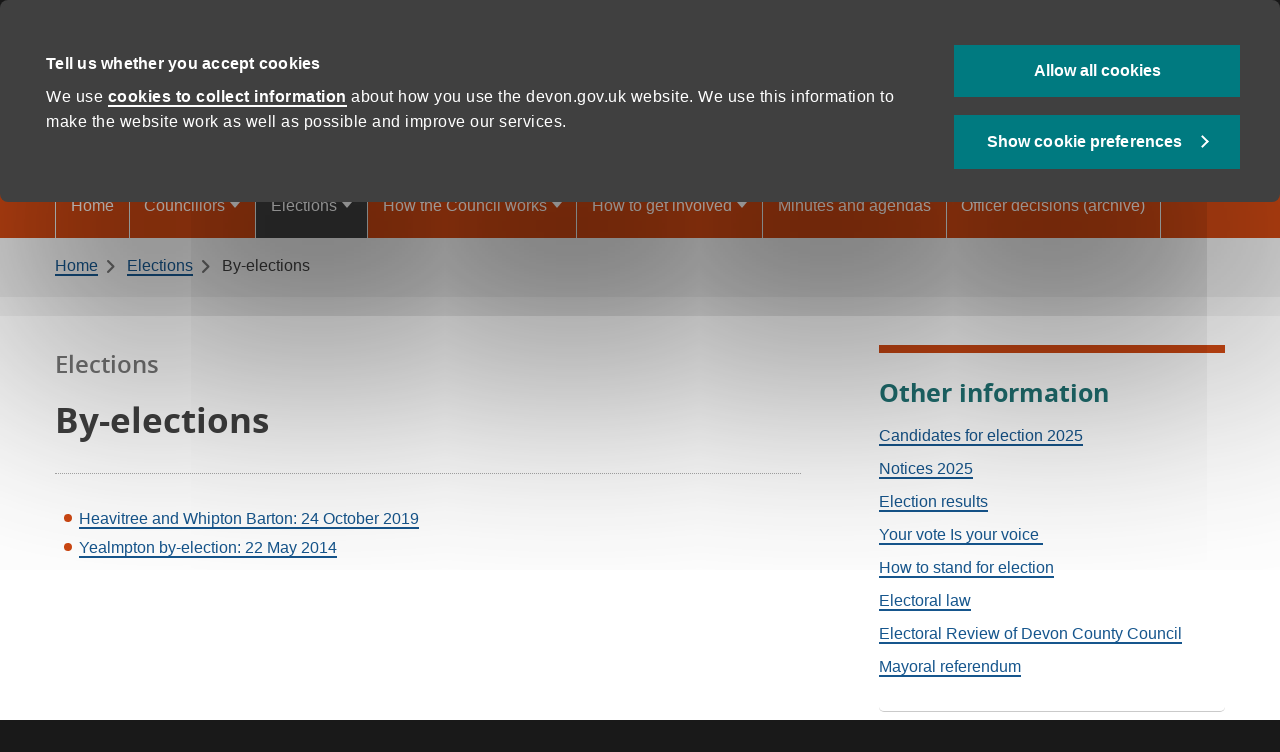

--- FILE ---
content_type: text/html; charset=UTF-8
request_url: https://www.devon.gov.uk/democracy/elections-and-voting/by-elections/
body_size: 21487
content:
<!DOCTYPE html>
<html class="no-js" lang="en-GB" prefix="og: https://ogp.me/ns#">
<head>
    <meta charset="UTF-8">
    <meta http-equiv="X-UA-Compatible" content="ie=edge">
    <meta name="viewport" content="width=device-width, initial-scale=1.0" >
	        <script>
            window.dataLayer = window.dataLayer || [];
            dataLayer.push({'ServiceType': 'Democracy and transparency','ContentType': 'Information and guidance'});
        </script>
		<!-- Google Tag Manager -->
		<script>
            (function(w,d,s,l,i){w[l]=w[l]||[];w[l].push({'gtm.start':
                    new Date().getTime(),event:'gtm.js'});var f=d.getElementsByTagName(s)[0],
                j=d.createElement(s),dl=l!='dataLayer'?'&l='+l:'';j.async=true;j.src=
                'https://www.googletagmanager.com/gtm.js?id='+i+dl;f.parentNode.insertBefore(j,f);
            })(window,document,'script','dataLayer','GTM-MVC64CR');</script>
		<!-- End Google Tag Manager -->
<!-- Search Engine Optimization by Rank Math PRO - https://rankmath.com/ -->
<title>By-elections - Democracy in Devon</title>
<meta name="robots" content="follow, index, max-snippet:-1, max-video-preview:-1, max-image-preview:large"/>
<link rel="canonical" href="https://www.devon.gov.uk/democracy/elections-and-voting/by-elections/" />
<meta property="og:locale" content="en_GB" />
<meta property="og:type" content="article" />
<meta property="og:title" content="By-elections - Democracy in Devon" />
<meta property="og:url" content="https://www.devon.gov.uk/democracy/elections-and-voting/by-elections/" />
<meta property="og:site_name" content="Democracy" />
<meta property="og:updated_time" content="2024-05-10T14:50:23+01:00" />
<meta property="og:image" content="https://www.devon.gov.uk/democracy/wp-content/uploads/sites/17/2024/07/general_twitter_sharing.png" />
<meta property="og:image:secure_url" content="https://www.devon.gov.uk/democracy/wp-content/uploads/sites/17/2024/07/general_twitter_sharing.png" />
<meta property="og:image:width" content="1200" />
<meta property="og:image:height" content="675" />
<meta property="og:image:alt" content="social media icon" />
<meta property="og:image:type" content="image/png" />
<meta property="article:published_time" content="2019-08-16T09:28:26+01:00" />
<meta property="article:modified_time" content="2024-05-10T14:50:23+01:00" />
<meta name="twitter:card" content="summary_large_image" />
<meta name="twitter:title" content="By-elections - Democracy in Devon" />
<meta name="twitter:image" content="https://www.devon.gov.uk/democracy/wp-content/uploads/sites/17/2024/07/general_twitter_sharing.png" />
<meta name="twitter:label1" content="Time to read" />
<meta name="twitter:data1" content="Less than a minute" />
<script type="application/ld+json" class="rank-math-schema-pro">{"@context":"https://schema.org","@graph":[{"@type":["GovernmentOrganization","Organization"],"@id":"https://www.devon.gov.uk/democracy/#organization","name":"Devon County Council","url":"https://www.devon.gov.uk/democracy"},{"@type":"WebSite","@id":"https://www.devon.gov.uk/democracy/#website","url":"https://www.devon.gov.uk/democracy","name":"Democracy","publisher":{"@id":"https://www.devon.gov.uk/democracy/#organization"},"inLanguage":"en-GB"},{"@type":"ImageObject","@id":"https://www.devon.gov.uk/democracy/wp-content/uploads/sites/17/2024/07/general_twitter_sharing.png","url":"https://www.devon.gov.uk/democracy/wp-content/uploads/sites/17/2024/07/general_twitter_sharing.png","width":"1200","height":"675","caption":"social media icon","inLanguage":"en-GB"},{"@type":"WebPage","@id":"https://www.devon.gov.uk/democracy/elections-and-voting/by-elections/#webpage","url":"https://www.devon.gov.uk/democracy/elections-and-voting/by-elections/","name":"By-elections - Democracy in Devon","datePublished":"2019-08-16T09:28:26+01:00","dateModified":"2024-05-10T14:50:23+01:00","isPartOf":{"@id":"https://www.devon.gov.uk/democracy/#website"},"primaryImageOfPage":{"@id":"https://www.devon.gov.uk/democracy/wp-content/uploads/sites/17/2024/07/general_twitter_sharing.png"},"inLanguage":"en-GB"},{"@type":"Article","headline":"By-elections - Democracy in Devon","datePublished":"2019-08-16T09:28:26+01:00","dateModified":"2024-05-10T14:50:23+01:00","publisher":{"@id":"https://www.devon.gov.uk/democracy/#organization"},"description":"Heavitree and Whipton Barton: 24 October 2019 Yealmpton by-election: 22 May 2014","name":"By-elections - Democracy in Devon","@id":"https://www.devon.gov.uk/democracy/elections-and-voting/by-elections/#richSnippet","isPartOf":{"@id":"https://www.devon.gov.uk/democracy/elections-and-voting/by-elections/#webpage"},"image":{"@id":"https://www.devon.gov.uk/democracy/wp-content/uploads/sites/17/2024/07/general_twitter_sharing.png"},"inLanguage":"en-GB","mainEntityOfPage":{"@id":"https://www.devon.gov.uk/democracy/elections-and-voting/by-elections/#webpage"}}]}</script>
<!-- /Rank Math WordPress SEO plugin -->

<link rel='dns-prefetch' href='//widgetlogic.org' />
<link rel='dns-prefetch' href='//cdn.datatables.net' />

<link rel="alternate" type="application/rss+xml" title="Democracy in Devon &raquo; Feed" href="https://www.devon.gov.uk/democracy/feed/" />
<link rel="alternate" type="application/rss+xml" title="Democracy in Devon &raquo; Comments Feed" href="https://www.devon.gov.uk/democracy/comments/feed/" />
<link rel="alternate" title="oEmbed (JSON)" type="application/json+oembed" href="https://www.devon.gov.uk/democracy/wp-json/oembed/1.0/embed?url=https%3A%2F%2Fwww.devon.gov.uk%2Fdemocracy%2Felections-and-voting%2Fby-elections%2F" />
<link rel="alternate" title="oEmbed (XML)" type="text/xml+oembed" href="https://www.devon.gov.uk/democracy/wp-json/oembed/1.0/embed?url=https%3A%2F%2Fwww.devon.gov.uk%2Fdemocracy%2Felections-and-voting%2Fby-elections%2F&#038;format=xml" />
<style id='wp-img-auto-sizes-contain-inline-css'>
img:is([sizes=auto i],[sizes^="auto," i]){contain-intrinsic-size:3000px 1500px}
/*# sourceURL=wp-img-auto-sizes-contain-inline-css */
</style>
<link data-minify="1" rel='stylesheet' id='foundation-css' href='https://www.devon.gov.uk/democracy/wp-content/cache/min/17/democracy/wp-content/themes/dcc-parent-v4/framework/foundation/foundation.css?ver=1768210200' media='all' />
<link data-minify="1" rel='stylesheet' id='gel-css' href='https://www.devon.gov.uk/democracy/wp-content/cache/min/17/democracy/wp-content/themes/dcc-parent-v4/scss/gel.css?ver=1768210200' media='all' />
<link data-minify="1" rel='stylesheet' id='dcc-core-css' href='https://www.devon.gov.uk/democracy/wp-content/cache/min/17/democracy/wp-content/themes/democracy-v4/core-files/17/core-styles.css?ver=1768210200' media='all' />
<link data-minify="1" rel='stylesheet' id='parent_base_css-css' href='https://www.devon.gov.uk/democracy/wp-content/cache/min/17/democracy/wp-content/themes/dcc-parent-v4/style.css?ver=1768210200' media='all' />
<link rel='stylesheet' id='wp-block-library-css' href='https://www.devon.gov.uk/democracy/wp-includes/css/dist/block-library/style.min.css?ver=6.9' media='all' />
<style id='wp-block-list-inline-css'>
ol,ul{box-sizing:border-box}:root :where(.wp-block-list.has-background){padding:1.25em 2.375em}
/*# sourceURL=https://www.devon.gov.uk/democracy/wp-includes/blocks/list/style.min.css */
</style>
<style id='global-styles-inline-css'>
:root{--wp--preset--aspect-ratio--square: 1;--wp--preset--aspect-ratio--4-3: 4/3;--wp--preset--aspect-ratio--3-4: 3/4;--wp--preset--aspect-ratio--3-2: 3/2;--wp--preset--aspect-ratio--2-3: 2/3;--wp--preset--aspect-ratio--16-9: 16/9;--wp--preset--aspect-ratio--9-16: 9/16;--wp--preset--color--black: #404040;--wp--preset--color--cyan-bluish-gray: #abb8c3;--wp--preset--color--white: #ffffff;--wp--preset--color--pale-pink: #f78da7;--wp--preset--color--vivid-red: #cf2e2e;--wp--preset--color--luminous-vivid-orange: #ff6900;--wp--preset--color--luminous-vivid-amber: #fcb900;--wp--preset--color--light-green-cyan: #7bdcb5;--wp--preset--color--vivid-green-cyan: #00d084;--wp--preset--color--pale-cyan-blue: #8ed1fc;--wp--preset--color--vivid-cyan-blue: #0693e3;--wp--preset--color--vivid-purple: #9b51e0;--wp--preset--gradient--vivid-cyan-blue-to-vivid-purple: linear-gradient(135deg,rgb(6,147,227) 0%,rgb(155,81,224) 100%);--wp--preset--gradient--light-green-cyan-to-vivid-green-cyan: linear-gradient(135deg,rgb(122,220,180) 0%,rgb(0,208,130) 100%);--wp--preset--gradient--luminous-vivid-amber-to-luminous-vivid-orange: linear-gradient(135deg,rgb(252,185,0) 0%,rgb(255,105,0) 100%);--wp--preset--gradient--luminous-vivid-orange-to-vivid-red: linear-gradient(135deg,rgb(255,105,0) 0%,rgb(207,46,46) 100%);--wp--preset--gradient--very-light-gray-to-cyan-bluish-gray: linear-gradient(135deg,rgb(238,238,238) 0%,rgb(169,184,195) 100%);--wp--preset--gradient--cool-to-warm-spectrum: linear-gradient(135deg,rgb(74,234,220) 0%,rgb(151,120,209) 20%,rgb(207,42,186) 40%,rgb(238,44,130) 60%,rgb(251,105,98) 80%,rgb(254,248,76) 100%);--wp--preset--gradient--blush-light-purple: linear-gradient(135deg,rgb(255,206,236) 0%,rgb(152,150,240) 100%);--wp--preset--gradient--blush-bordeaux: linear-gradient(135deg,rgb(254,205,165) 0%,rgb(254,45,45) 50%,rgb(107,0,62) 100%);--wp--preset--gradient--luminous-dusk: linear-gradient(135deg,rgb(255,203,112) 0%,rgb(199,81,192) 50%,rgb(65,88,208) 100%);--wp--preset--gradient--pale-ocean: linear-gradient(135deg,rgb(255,245,203) 0%,rgb(182,227,212) 50%,rgb(51,167,181) 100%);--wp--preset--gradient--electric-grass: linear-gradient(135deg,rgb(202,248,128) 0%,rgb(113,206,126) 100%);--wp--preset--gradient--midnight: linear-gradient(135deg,rgb(2,3,129) 0%,rgb(40,116,252) 100%);--wp--preset--font-size--small: 13px;--wp--preset--font-size--medium: 20px;--wp--preset--font-size--large: 36px;--wp--preset--font-size--x-large: 42px;--wp--preset--font-family--helvetica-neue-arial: Helvetica Neue, Helvetica, Roboto, Arial, sans-serif;--wp--preset--font-family--opensans-arial: OpenSansRegular, Helvetica Neue, Helvetica, Roboto, Arial, sans-serif;--wp--preset--spacing--20: 0.44rem;--wp--preset--spacing--30: 0.67rem;--wp--preset--spacing--40: 1rem;--wp--preset--spacing--50: 1.5rem;--wp--preset--spacing--60: 2.25rem;--wp--preset--spacing--70: 3.38rem;--wp--preset--spacing--80: 5.06rem;--wp--preset--shadow--natural: 6px 6px 9px rgba(0, 0, 0, 0.2);--wp--preset--shadow--deep: 12px 12px 50px rgba(0, 0, 0, 0.4);--wp--preset--shadow--sharp: 6px 6px 0px rgba(0, 0, 0, 0.2);--wp--preset--shadow--outlined: 6px 6px 0px -3px rgb(255, 255, 255), 6px 6px rgb(0, 0, 0);--wp--preset--shadow--crisp: 6px 6px 0px rgb(0, 0, 0);}.wp-block-heading{--wp--preset--font-family--opensans-arial: OpenSansRegular, Helvetica Neue, Helvetica, Roboto, Arial, sans-serif;}:root { --wp--style--global--content-size: 1023px;--wp--style--global--wide-size: 1200px; }:where(body) { margin: 0; }.wp-site-blocks > .alignleft { float: left; margin-right: 2em; }.wp-site-blocks > .alignright { float: right; margin-left: 2em; }.wp-site-blocks > .aligncenter { justify-content: center; margin-left: auto; margin-right: auto; }:where(.is-layout-flex){gap: 0.5em;}:where(.is-layout-grid){gap: 0.5em;}.is-layout-flow > .alignleft{float: left;margin-inline-start: 0;margin-inline-end: 2em;}.is-layout-flow > .alignright{float: right;margin-inline-start: 2em;margin-inline-end: 0;}.is-layout-flow > .aligncenter{margin-left: auto !important;margin-right: auto !important;}.is-layout-constrained > .alignleft{float: left;margin-inline-start: 0;margin-inline-end: 2em;}.is-layout-constrained > .alignright{float: right;margin-inline-start: 2em;margin-inline-end: 0;}.is-layout-constrained > .aligncenter{margin-left: auto !important;margin-right: auto !important;}.is-layout-constrained > :where(:not(.alignleft):not(.alignright):not(.alignfull)){max-width: var(--wp--style--global--content-size);margin-left: auto !important;margin-right: auto !important;}.is-layout-constrained > .alignwide{max-width: var(--wp--style--global--wide-size);}body .is-layout-flex{display: flex;}.is-layout-flex{flex-wrap: wrap;align-items: center;}.is-layout-flex > :is(*, div){margin: 0;}body .is-layout-grid{display: grid;}.is-layout-grid > :is(*, div){margin: 0;}body{font-family: var(--wp--preset--font-family--helvetica-neue-arial);padding-top: 0px;padding-right: 0px;padding-bottom: 0px;padding-left: 0px;}h2{font-size: 1.75rem;;}h3{font-size: 1.375rem;;}h4{font-size: 1.1875rem;}h5{font-size: 1.0625rem;}h6{font-size: 1rem;}:root :where(.wp-element-button, .wp-block-button__link){background-color: #32373c;border-width: 0;color: #fff;font-family: inherit;font-size: inherit;font-style: inherit;font-weight: inherit;letter-spacing: inherit;line-height: inherit;padding-top: calc(0.667em + 2px);padding-right: calc(1.333em + 2px);padding-bottom: calc(0.667em + 2px);padding-left: calc(1.333em + 2px);text-decoration: none;text-transform: inherit;}.has-black-color{color: var(--wp--preset--color--black) !important;}.has-cyan-bluish-gray-color{color: var(--wp--preset--color--cyan-bluish-gray) !important;}.has-white-color{color: var(--wp--preset--color--white) !important;}.has-pale-pink-color{color: var(--wp--preset--color--pale-pink) !important;}.has-vivid-red-color{color: var(--wp--preset--color--vivid-red) !important;}.has-luminous-vivid-orange-color{color: var(--wp--preset--color--luminous-vivid-orange) !important;}.has-luminous-vivid-amber-color{color: var(--wp--preset--color--luminous-vivid-amber) !important;}.has-light-green-cyan-color{color: var(--wp--preset--color--light-green-cyan) !important;}.has-vivid-green-cyan-color{color: var(--wp--preset--color--vivid-green-cyan) !important;}.has-pale-cyan-blue-color{color: var(--wp--preset--color--pale-cyan-blue) !important;}.has-vivid-cyan-blue-color{color: var(--wp--preset--color--vivid-cyan-blue) !important;}.has-vivid-purple-color{color: var(--wp--preset--color--vivid-purple) !important;}.has-black-background-color{background-color: var(--wp--preset--color--black) !important;}.has-cyan-bluish-gray-background-color{background-color: var(--wp--preset--color--cyan-bluish-gray) !important;}.has-white-background-color{background-color: var(--wp--preset--color--white) !important;}.has-pale-pink-background-color{background-color: var(--wp--preset--color--pale-pink) !important;}.has-vivid-red-background-color{background-color: var(--wp--preset--color--vivid-red) !important;}.has-luminous-vivid-orange-background-color{background-color: var(--wp--preset--color--luminous-vivid-orange) !important;}.has-luminous-vivid-amber-background-color{background-color: var(--wp--preset--color--luminous-vivid-amber) !important;}.has-light-green-cyan-background-color{background-color: var(--wp--preset--color--light-green-cyan) !important;}.has-vivid-green-cyan-background-color{background-color: var(--wp--preset--color--vivid-green-cyan) !important;}.has-pale-cyan-blue-background-color{background-color: var(--wp--preset--color--pale-cyan-blue) !important;}.has-vivid-cyan-blue-background-color{background-color: var(--wp--preset--color--vivid-cyan-blue) !important;}.has-vivid-purple-background-color{background-color: var(--wp--preset--color--vivid-purple) !important;}.has-black-border-color{border-color: var(--wp--preset--color--black) !important;}.has-cyan-bluish-gray-border-color{border-color: var(--wp--preset--color--cyan-bluish-gray) !important;}.has-white-border-color{border-color: var(--wp--preset--color--white) !important;}.has-pale-pink-border-color{border-color: var(--wp--preset--color--pale-pink) !important;}.has-vivid-red-border-color{border-color: var(--wp--preset--color--vivid-red) !important;}.has-luminous-vivid-orange-border-color{border-color: var(--wp--preset--color--luminous-vivid-orange) !important;}.has-luminous-vivid-amber-border-color{border-color: var(--wp--preset--color--luminous-vivid-amber) !important;}.has-light-green-cyan-border-color{border-color: var(--wp--preset--color--light-green-cyan) !important;}.has-vivid-green-cyan-border-color{border-color: var(--wp--preset--color--vivid-green-cyan) !important;}.has-pale-cyan-blue-border-color{border-color: var(--wp--preset--color--pale-cyan-blue) !important;}.has-vivid-cyan-blue-border-color{border-color: var(--wp--preset--color--vivid-cyan-blue) !important;}.has-vivid-purple-border-color{border-color: var(--wp--preset--color--vivid-purple) !important;}.has-vivid-cyan-blue-to-vivid-purple-gradient-background{background: var(--wp--preset--gradient--vivid-cyan-blue-to-vivid-purple) !important;}.has-light-green-cyan-to-vivid-green-cyan-gradient-background{background: var(--wp--preset--gradient--light-green-cyan-to-vivid-green-cyan) !important;}.has-luminous-vivid-amber-to-luminous-vivid-orange-gradient-background{background: var(--wp--preset--gradient--luminous-vivid-amber-to-luminous-vivid-orange) !important;}.has-luminous-vivid-orange-to-vivid-red-gradient-background{background: var(--wp--preset--gradient--luminous-vivid-orange-to-vivid-red) !important;}.has-very-light-gray-to-cyan-bluish-gray-gradient-background{background: var(--wp--preset--gradient--very-light-gray-to-cyan-bluish-gray) !important;}.has-cool-to-warm-spectrum-gradient-background{background: var(--wp--preset--gradient--cool-to-warm-spectrum) !important;}.has-blush-light-purple-gradient-background{background: var(--wp--preset--gradient--blush-light-purple) !important;}.has-blush-bordeaux-gradient-background{background: var(--wp--preset--gradient--blush-bordeaux) !important;}.has-luminous-dusk-gradient-background{background: var(--wp--preset--gradient--luminous-dusk) !important;}.has-pale-ocean-gradient-background{background: var(--wp--preset--gradient--pale-ocean) !important;}.has-electric-grass-gradient-background{background: var(--wp--preset--gradient--electric-grass) !important;}.has-midnight-gradient-background{background: var(--wp--preset--gradient--midnight) !important;}.has-small-font-size{font-size: var(--wp--preset--font-size--small) !important;}.has-medium-font-size{font-size: var(--wp--preset--font-size--medium) !important;}.has-large-font-size{font-size: var(--wp--preset--font-size--large) !important;}.has-x-large-font-size{font-size: var(--wp--preset--font-size--x-large) !important;}.has-helvetica-neue-arial-font-family{font-family: var(--wp--preset--font-family--helvetica-neue-arial) !important;}.has-opensans-arial-font-family{font-family: var(--wp--preset--font-family--opensans-arial) !important;}.wp-block-heading.has-opensans-arial-font-family{font-family: var(--wp--preset--font-family--opensans-arial) !important;}
/*# sourceURL=global-styles-inline-css */
</style>

<link data-minify="1" rel='stylesheet' id='block-widget-css' href='https://www.devon.gov.uk/democracy/wp-content/cache/min/17/democracy/wp-content/plugins/widget-logic/block_widget/css/widget.css?ver=1768223202' media='all' />
<link data-minify="1" rel='stylesheet' id='dccaccess-longdesc-style-css' href='https://www.devon.gov.uk/democracy/wp-content/cache/min/17/democracy/wp-content/plugins/dcc-accessibility/long-description/longdesc-style.css?ver=1768210200' media='all' />
<link data-minify="1" rel='stylesheet' id='fancybox-for-wp-css' href='https://www.devon.gov.uk/democracy/wp-content/cache/min/17/democracy/wp-content/plugins/fancybox-for-wordpress/assets/css/fancybox.css?ver=1768210201' media='all' />
<link data-minify="1" rel='stylesheet' id='dccdocs-style-css' href='https://www.devon.gov.uk/democracy/wp-content/cache/min/17/democracy/wp-content/plugins/dcc-documents/css/style.css?ver=1768210201' media='all' />
<link data-minify="1" rel='stylesheet' id='style-css' href='https://www.devon.gov.uk/democracy/wp-content/cache/min/17/democracy/wp-content/themes/democracy-v4/style.css?ver=1768210201' media='all' />
<link data-minify="1" rel='stylesheet' id='leaflet_css-css' href='https://www.devon.gov.uk/democracy/wp-content/cache/min/17/democracy/wp-content/themes/democracy-v4/css/leaflet/leaflet.css?ver=1768210201' media='all' />
<link data-minify="1" rel='stylesheet' id='datatables-css' href='https://www.devon.gov.uk/democracy/wp-content/cache/min/17/s/zf/dt-1.10.23,cr-1.5.3,r-2.2.7/datatables.min.css?ver=1768210201' media='all' />
<style id='rocket-lazyload-inline-css'>
.rll-youtube-player{position:relative;padding-bottom:56.23%;height:0;overflow:hidden;max-width:100%;}.rll-youtube-player:focus-within{outline: 2px solid currentColor;outline-offset: 5px;}.rll-youtube-player iframe{position:absolute;top:0;left:0;width:100%;height:100%;z-index:100;background:0 0}.rll-youtube-player img{bottom:0;display:block;left:0;margin:auto;max-width:100%;width:100%;position:absolute;right:0;top:0;border:none;height:auto;-webkit-transition:.4s all;-moz-transition:.4s all;transition:.4s all}.rll-youtube-player img:hover{-webkit-filter:brightness(75%)}.rll-youtube-player .play{height:100%;width:100%;left:0;top:0;position:absolute;background:url(https://www.devon.gov.uk/democracy/wp-content/plugins/wp-rocket/assets/img/youtube.png) no-repeat center;background-color: transparent !important;cursor:pointer;border:none;}.wp-embed-responsive .wp-has-aspect-ratio .rll-youtube-player{position:absolute;padding-bottom:0;width:100%;height:100%;top:0;bottom:0;left:0;right:0}
/*# sourceURL=rocket-lazyload-inline-css */
</style>
<script src="https://www.devon.gov.uk/democracy/wp-includes/js/jquery/jquery.min.js?ver=3.7.1" id="jquery-core-js"></script>
<script src="https://www.devon.gov.uk/democracy/wp-includes/js/jquery/jquery-migrate.min.js?ver=3.4.1" id="jquery-migrate-js"></script>
<script src="https://www.devon.gov.uk/democracy/wp-content/plugins/fancybox-for-wordpress/assets/js/purify.min.js?ver=1.3.4" id="purify-js"></script>
<script data-minify="1" src="https://www.devon.gov.uk/democracy/wp-content/cache/min/17/democracy/wp-content/plugins/fancybox-for-wordpress/assets/js/jquery.fancybox.js?ver=1768210201" id="fancybox-for-wp-js"></script>
<link rel="https://api.w.org/" href="https://www.devon.gov.uk/democracy/wp-json/" /><link rel="alternate" title="JSON" type="application/json" href="https://www.devon.gov.uk/democracy/wp-json/wp/v2/pages/7009" /><meta name="generator" content="WordPress 6.9" />
<link rel='shortlink' href='https://www.devon.gov.uk/democracy/?p=7009' />

<!-- Fancybox for WordPress v3.3.7 -->
<style type="text/css">
	.fancybox-slide--image .fancybox-content{background-color: #FFFFFF}div.fancybox-caption{display:none !important;}
	
	img.fancybox-image{border-width:10px;border-color:#FFFFFF;border-style:solid;}
	div.fancybox-bg{background-color:rgba(102,102,102,0.3);opacity:1 !important;}div.fancybox-content{border-color:#FFFFFF}
	div#fancybox-title{background-color:#FFFFFF}
	div.fancybox-content{background-color:#FFFFFF}
	div#fancybox-title-inside{color:#333333}
	
	
	
	div.fancybox-caption p.caption-title{display:inline-block}
	div.fancybox-caption p.caption-title{font-size:14px}
	div.fancybox-caption p.caption-title{color:#333333}
	div.fancybox-caption {color:#333333}div.fancybox-caption p.caption-title {background:#fff; width:auto;padding:10px 30px;}div.fancybox-content p.caption-title{color:#333333;margin: 0;padding: 5px 0;}
</style><script type="text/javascript">
	jQuery(function () {

		var mobileOnly = false;
		
		if (mobileOnly) {
			return;
		}

		jQuery.fn.getTitle = function () { // Copy the title of every IMG tag and add it to its parent A so that fancybox can show titles
			var arr = jQuery("a[data-fancybox]");jQuery.each(arr, function() {var title = jQuery(this).children("img").attr("title") || '';var figCaptionHtml = jQuery(this).next("figcaption").html() || '';var processedCaption = figCaptionHtml;if (figCaptionHtml.length && typeof DOMPurify === 'function') {processedCaption = DOMPurify.sanitize(figCaptionHtml, {USE_PROFILES: {html: true}});} else if (figCaptionHtml.length) {processedCaption = jQuery("<div>").text(figCaptionHtml).html();}var newTitle = title;if (processedCaption.length) {newTitle = title.length ? title + " " + processedCaption : processedCaption;}if (newTitle.length) {jQuery(this).attr("title", newTitle);}});		}

		// Supported file extensions

				var thumbnails = jQuery("a:has(img)").not(".nolightbox").not('.envira-gallery-link').not('.ngg-simplelightbox').filter(function () {
			return /\.(jpe?g|png|gif|mp4|webp|bmp)(\?[^/]*)*$/i.test(jQuery(this).attr('href'))
		});
		

		// Add data-type iframe for links that are not images or videos.
		var iframeLinks = jQuery('.fancyboxforwp').filter(function () {
			return !/\.(jpe?g|png|gif|mp4|webp|bmp|pdf)(\?[^/]*)*$/i.test(jQuery(this).attr('href'))
		}).filter(function () {
			return !/vimeo|youtube/i.test(jQuery(this).attr('href'))
		});
		iframeLinks.attr({"data-type": "iframe"}).getTitle();

		
		// Gallery type BY POST and on post or page (so only one post or page is visible)
				// Gallery by post
		thumbnails.addClass("fancyboxforwp").attr("data-fancybox", "gallery").getTitle();
		iframeLinks.attr({"data-fancybox": "gallery"}).getTitle();

		
		// Gallery type ALL
		
		// Call fancybox and apply it on any link with a rel atribute that starts with "fancybox", with the options set on the admin panel
		jQuery("a.fancyboxforwp").fancyboxforwp({
			loop: false,
			smallBtn: false,
			zoomOpacity: "auto",
			animationEffect: "fade",
			animationDuration: 500,
			transitionEffect: "fade",
			transitionDuration: "300",
			overlayShow: true,
			overlayOpacity: "0.3",
			titleShow: true,
			titlePosition: "inside",
			keyboard: true,
			showCloseButton: false,
			arrows: true,
			clickContent:false,
			clickSlide: "close",
			mobile: {
				clickContent: function (current, event) {
					return current.type === "image" ? "toggleControls" : false;
				},
				clickSlide: function (current, event) {
					return current.type === "image" ? "close" : "close";
				},
			},
			wheel: false,
			toolbar: true,
			preventCaptionOverlap: true,
			onInit: function() { },			onDeactivate
	: function() { },		beforeClose: function() { },			afterShow: function(instance) { jQuery( ".fancybox-image" ).on("click", function( ){ ( instance.isScaledDown() ) ? instance.scaleToActual() : instance.scaleToFit() }) },				afterClose: function() { },					caption : function( instance, item ) {var title = "";if("undefined" != typeof jQuery(this).context ){var title = jQuery(this).context.title;} else { var title = ("undefined" != typeof jQuery(this).attr("title")) ? jQuery(this).attr("title") : false;}var caption = jQuery(this).data('caption') || '';if ( item.type === 'image' && title.length ) {caption = (caption.length ? caption + '<br />' : '') + '<p class="caption-title">'+jQuery("<div>").text(title).html()+'</p>' ;}if (typeof DOMPurify === "function" && caption.length) { return DOMPurify.sanitize(caption, {USE_PROFILES: {html: true}}); } else { return jQuery("<div>").text(caption).html(); }},
		afterLoad : function( instance, current ) {var captionContent = current.opts.caption || '';var sanitizedCaptionString = '';if (typeof DOMPurify === 'function' && captionContent.length) {sanitizedCaptionString = DOMPurify.sanitize(captionContent, {USE_PROFILES: {html: true}});} else if (captionContent.length) { sanitizedCaptionString = jQuery("<div>").text(captionContent).html();}if (sanitizedCaptionString.length) { current.$content.append(jQuery('<div class=\"fancybox-custom-caption inside-caption\" style=\" position: absolute;left:0;right:0;color:#000;margin:0 auto;bottom:0;text-align:center;background-color:#FFFFFF \"></div>').html(sanitizedCaptionString)); }},
			})
		;

			})
</script>
<!-- END Fancybox for WordPress -->
<meta name="silktide-cms" content="lFwr8pcHSopNxuFvTii2FqEluRI0hlAAQ//g+t8efpO8Kxhs3YtWDEVWALb1zhaBfHZAqSEvT/4aGJQOGg9Je+XQGbkhfl4FJ02s5fFXwd+MHd1tX/TZ/9WCzVxKRmPn+pxUVFIvIhksT26rn3htSThWZAFlWqS38v9UHhT+x9CfVlaV7wl26t8cas9d1aj7" />

<!-- DCC Documents - ACF Dynamic CSS code -->
<style>.dcc-documents-widget .dcc-documents-widget-box {background-color:#ffffff;border-color:#404040;}.dcc-documents-widget .dcc-documents-widget-box2 {background-color:#eeeee;border-color:#404040;}.dcc-documents-widget .dcc-documents-widget-dropdown .dcc-documents-widget-is-submenu li a:hover {background-color:#eeeeee;border-left-color:#404040;}</style>
<!-- DCC Documents - End ACF Dynamic CSS code -->

<!-- DCC Documents - ACF Extra CSS code -->
<style>.dcc-documents-cpt {

}</style>
<!-- DCC Documents - End ACF Extra CSS code -->
<style id="dcc_acf_block_styles">/*Found in /library/acf/acf-dynamic-styles-block.util.php*/
</style><script id="dcc_acf_block_scripts">/*Found in /library/acf/acf-dynamic-styles-block.util.php*/
</script><style id="dcc_parent_acf_block_styles">/*Found in /library/acf/acf-dynamic-styles-block.util.php*/</style><link rel="icon" href="https://www.devon.gov.uk/democracy/wp-content/uploads/sites/17/2024/05/cropped-cropped-favicon-194x1941-11-32x32.png" sizes="32x32" />
<link rel="icon" href="https://www.devon.gov.uk/democracy/wp-content/uploads/sites/17/2024/05/cropped-cropped-favicon-194x1941-11-192x192.png" sizes="192x192" />
<link rel="apple-touch-icon" href="https://www.devon.gov.uk/democracy/wp-content/uploads/sites/17/2024/05/cropped-cropped-favicon-194x1941-11-180x180.png" />
<meta name="msapplication-TileImage" content="https://www.devon.gov.uk/democracy/wp-content/uploads/sites/17/2024/05/cropped-cropped-favicon-194x1941-11-270x270.png" />
<script>function add_gel_call_to_body(){var $gelContainer=jQuery(".gel_top_container--outer");var $adminBar=jQuery("#wpadminbar");if($gelContainer.length){jQuery("body").addClass("gel_full");jQuery("html").addClass("siteWithGel")}if($adminBar.length){$gelContainer.addClass("admin_bar");jQuery("html").addClass("siteWithGelAndAdmin")}}</script><noscript><style id="rocket-lazyload-nojs-css">.rll-youtube-player, [data-lazy-src]{display:none !important;}</style></noscript><meta name="generator" content="WP Rocket 3.20.3" data-wpr-features="wpr_minify_js wpr_lazyload_images wpr_lazyload_iframes wpr_minify_css wpr_cdn wpr_preload_links wpr_desktop" /></head>
<body class="wp-singular page-template-default page page-id-7009 page-parent page-child parent-pageid-150 wp-embed-responsive wp-theme-dcc-parent-v4 wp-child-theme-democracy-v4 page-by-elections">
<!-- Google Tag Manager (noscript) -->
				<noscript>
					<iframe src="https://www.googletagmanager.com/ns.html?id=GTM-MVC64CR"
				                  height="0" width="0" style="display:none;visibility:hidden">
					</iframe>
				</noscript>
				<!-- End Google Tag Manager (noscript) --><a href="#content" class="show-on-focus skip-to-content" title="Skip to content">Skip to content</a>	<div class="gel_top_container--outer" data-nosnippet>
		<div class="gel_top_container--inner">
			<nav aria-label="Global menu">
				<ul class="gel_top_topbar">
					<li class="topbar_svg">
						<a href="https://www.devon.gov.uk/">
							<!--[if gt IE 8]><!-->
							<svg id="dcc_logo" xmlns="http://www.w3.org/2000/svg" xmlns:xlink="http://www.w3.org/1999/xlink" viewBox="0 0 104.8 12.1" xml:space="preserve"><style>.style0{clip-path:url(#SVGID_2_);fill:#6FBC85}.style1{clip-path:url(#SVGID_2_);fill:#007A80}.style2{fill:#FFF}</style><title>Devon County Council</title><g><defs><rect x="0" y="0" width="141.7" height="19.8"></rect></defs><clipPath><use xlink:href="#SVGID_1_" overflow="visible"></use></clipPath><path d="M95 3c-2.6 1.5-2.4 4.1-2.3 5c3.4-4 8.4-4.3 8.4-4.3s-6.5 2.2-9.2 7.8 c-0.2 0.3 0.9 0.8 1 0.4c0.6-1.4 1.5-2.4 1.5-2.4c1.3 0.5 3.6 1.1 5.3-0.1c2.2-1.5 1.9-4.9 5-6.6C105.2 2.5 98.5 0.9 95 3" class="style0"></path><path d="M93.3 3.6c0 0 1.1-2.4 3.8-3.2c2.6-0.8 5.9-0.1 5.9-0.1l-0.8 1 c0 0-2.2-0.5-5.1 0.1C94.2 2.1 93.3 3.6 93.3 3.6" class="style1"></path></g><g><path d="M0 3h1.6c1.8 0 3.5 0.6 3.5 3s-1.6 3-3.5 3H0V3z M1.2 8.1h0.7c1 0 2-0.8 2-2.1c0-1.3-1-2.1-2-2.1H1.2V8.1z" class="style2"></path><path d="M9.7 8.8C9.3 9 8.8 9.2 8.2 9.2c-1.5 0-2.3-0.8-2.3-2.3c0-1.3 0.7-2.3 2.1-2.3c1.6 0 2.1 1.1 2.1 2.7H7 C7 7.9 7.5 8.3 8.2 8.3c0.6 0 1-0.2 1.5-0.4V8.8z M8.9 6.4c0-0.6-0.3-1-0.9-1c-0.6 0-1 0.4-1 1H8.9z" class="style2"></path><path d="M10.4 4.6h1.2l1.1 3.2h0l1.1-3.2H15l-1.6 4.4h-1.3L10.4 4.6z" class="style2"></path><path d="M17.8 4.5c1.3 0 2.3 0.9 2.3 2.4c0 1.3-0.9 2.3-2.3 2.3c-1.5 0-2.3-1-2.3-2.3C15.4 5.4 16.5 4.5 17.8 4.5z M17.8 8.3c0.9 0 1.1-0.8 1.1-1.5c0-0.7-0.4-1.3-1.1-1.3c-0.8 0-1.1 0.7-1.1 1.3C16.7 7.5 16.9 8.3 17.8 8.3z" class="style2"></path><path d="M21 4.6h1.1v0.6h0c0.4-0.5 0.9-0.7 1.5-0.7c1.1 0 1.5 0.7 1.5 1.7v2.8h-1.2V6.7c0-0.5 0-1.3-0.8-1.3 c-0.8 0-1 0.9-1 1.5v2.2H21V4.6z" class="style2"></path><path d="M33.2 9c-0.4 0.1-0.9 0.2-1.4 0.2c-2 0-3.3-1-3.3-3c0-2.1 1.3-3.2 3.3-3.2c0.4 0 0.9 0.1 1.4 0.3l-0.1 1 c-0.5-0.3-0.9-0.3-1.3-0.3c-1.2 0-2 0.9-2 2.2c0 1.2 0.8 2.2 2 2.2c0.5 0 1-0.1 1.3-0.3L33.2 9z" class="style2"></path><path d="M36 4.5c1.3 0 2.3 0.9 2.3 2.4c0 1.3-0.9 2.3-2.3 2.3c-1.5 0-2.3-1-2.3-2.3C33.7 5.4 34.7 4.5 36 4.5z M36 8.3c0.9 0 1.1-0.8 1.1-1.5c0-0.7-0.4-1.3-1.1-1.3c-0.8 0-1.1 0.7-1.1 1.3C34.9 7.5 35.1 8.3 36 8.3z" class="style2"></path><path d="M43.3 9.1h-1.1V8.4h0c-0.4 0.4-0.9 0.7-1.5 0.7c-1.1 0-1.5-0.7-1.5-1.7V4.6h1.2V7c0 0.5 0 1.3 0.8 1.3 c0.8 0 1-0.9 1-1.5V4.6h1.2V9.1z" class="style2"></path><path d="M44.5 4.6h1.1v0.6h0c0.4-0.5 0.9-0.7 1.5-0.7c1.1 0 1.5 0.7 1.5 1.7v2.8h-1.2V6.7c0-0.5 0-1.3-0.8-1.3 c-0.8 0-1 0.9-1 1.5v2.2h-1.2V4.6z" class="style2"></path><path d="M50.1 5.5h-0.9V4.6h0.9V3.7l1.2-0.4v1.3h1v0.8h-1v2.1c0 0.4 0.1 0.7 0.5 0.7c0.2 0 0.4 0 0.5-0.1l0 0.9 c-0.2 0.1-0.5 0.1-0.9 0.1c-0.9 0-1.4-0.6-1.4-1.4V5.5z" class="style2"></path><path d="M55 7.9L55 7.9l1.1-3.2h1.2L55.6 9c-0.4 1-0.6 2-1.8 2c-0.3 0-0.6 0-0.8-0.1L53 10c0.1 0.1 0.3 0.1 0.6 0.1 c0.5 0 0.8-0.3 0.8-0.8l-1.7-4.7h1.3L55 7.9z" class="style2"></path><path d="M64.8 9c-0.4 0.1-0.9 0.2-1.4 0.2c-2 0-3.3-1-3.3-3c0-2.1 1.3-3.2 3.3-3.2c0.4 0 0.9 0.1 1.4 0.3l-0.1 1 c-0.5-0.3-0.9-0.3-1.3-0.3c-1.2 0-2 0.9-2 2.2c0 1.2 0.8 2.2 2 2.2c0.5 0 1-0.1 1.3-0.3L64.8 9z" class="style2"></path><path d="M67.6 4.5C69 4.5 70 5.4 70 6.9c0 1.3-0.9 2.3-2.3 2.3c-1.5 0-2.3-1-2.3-2.3C65.3 5.4 66.3 4.5 67.6 4.5z M67.6 8.3c0.9 0 1.1-0.8 1.1-1.5c0-0.7-0.4-1.3-1.1-1.3c-0.8 0-1.1 0.7-1.1 1.3C66.5 7.5 66.8 8.3 67.6 8.3z" class="style2"></path><path d="M75 9.1h-1.1V8.4h0c-0.4 0.4-0.9 0.7-1.5 0.7c-1.1 0-1.5-0.7-1.5-1.7V4.6H72V7c0 0.5 0 1.3 0.8 1.3 c0.8 0 1-0.9 1-1.5V4.6H75V9.1z" class="style2"></path><path d="M76.1 4.6h1.1v0.6h0c0.4-0.5 0.9-0.7 1.5-0.7c1.1 0 1.5 0.7 1.5 1.7v2.8h-1.2V6.7c0-0.5 0-1.3-0.8-1.3 c-0.8 0-1 0.9-1 1.5v2.2h-1.2V4.6z" class="style2"></path><path d="M84.3 5.6c-0.2-0.1-0.4-0.2-0.8-0.2c-0.7 0-1.2 0.6-1.2 1.4c0 0.8 0.4 1.5 1.2 1.5c0.3 0 0.7-0.1 0.9-0.2 l0.1 1c-0.3 0.1-0.7 0.1-1.2 0.1c-1.5 0-2.2-1-2.2-2.3c0-1.3 0.8-2.3 2.2-2.3c0.5 0 0.8 0.1 1.1 0.1L84.3 5.6z" class="style2"></path><path d="M85.3 2.7h1.2v1.1h-1.2V2.7z M85.3 4.6h1.2v4.4h-1.2V4.6z" class="style2"></path><path d="M87.7 2.6h1.2v6.5h-1.2V2.6z" class="style2"></path></g>
							</svg>
							<!--<![endif]-->
							<!--[if lt IE 9]>
								<span class="png">
								<img src="https://www.devon.gov.uk/democracy/wp-content/themes/dcc-parent-v4/images/devoncc-logo-gel.png" alt="Devon County Council" />
							</span>
								<![endif]-->
						</a>
					</li>
					<li class="topbar_menu-toggle">
						<a href="#">
							<span>Menu</span>
						</a>
					</li>
				</ul>
				<ul class="gel_top__bottombar"><li class="gel_has-dropdown"><a id="gel-council-updates" href="#" >Council updates</a><ul class="gel_dropdown"><li>    
                                <a id="gel-devon-news" href="https://www.devon.gov.uk/news/" title="News from Devon County Council">Devon news</a>
                            </li><li>    
                                <a id="gel-devon-jobs" href="https://www.devonjobs.gov.uk/" >Devon jobs</a>
                            </li><li>    
                                <a id="gel-local-government-reorganisation-lgr" href="https://www.devon.gov.uk/devolution-and-lgr/" >Local government reorganisation (LGR)</a>
                            </li><li>    
                                <a id="gel-strategic-plan" href="https://www.devon.gov.uk/strategic-plan/" >Strategic plan</a>
                            </li></ul></li><li class="gel_has-dropdown"><a id="gel-council-services" href="#" >Council services</a><ul class="gel_dropdown"><li>    
                                <a id="gel-adult-social-care" href="https://www.devon.gov.uk/navigation/adult-social-care/" >Adult social care</a>
                            </li><li>    
                                <a id="gel-children-families-and-education" href="https://www.devon.gov.uk/navigation/children-families-education/" >Children, families and education</a>
                            </li><li>    
                                <a id="gel-community-and-living-2" href="https://www.devon.gov.uk/navigation/community-and-living/" >Community and living</a>
                            </li><li>    
                                <a id="gel-democracy-and-transparency-2" href="https://www.devon.gov.uk/navigation/democracy-and-transparency/" >Democracy and transparency</a>
                            </li><li>    
                                <a id="gel-economy-enterprise-and-skills" href="https://www.devon.gov.uk/navigation/economy-and-enterprise/" >Economy, enterprise and skills</a>
                            </li><li>    
                                <a id="gel-environment-and-landscape-2" href="https://www.devon.gov.uk/navigation/environment-and-landscape/" >Environment and landscape</a>
                            </li><li>    
                                <a id="gel-healthy-and-active-2" href="https://www.devon.gov.uk/navigation/healthy-and-active/" >Healthy and active</a>
                            </li><li>    
                                <a id="gel-inside-the-council-2" href="https://www.devon.gov.uk/navigation/inside-the-council/" >Inside the Council</a>
                            </li><li>    
                                <a id="gel-libraries-and-heritage-2" href="https://www.devon.gov.uk/navigation/libraries-and-heritage/" >Libraries and heritage</a>
                            </li><li>    
                                <a id="gel-planning-and-development-2" href="https://www.devon.gov.uk/navigation/planning-and-development/" >Planning and development</a>
                            </li><li>    
                                <a id="gel-roads-and-transport-2" href="https://www.devon.gov.uk/navigation/roads-and-transport/" >Roads and transport</a>
                            </li><li>    
                                <a id="gel-waste-and-recycling-2" href="https://www.devon.gov.uk/wasteandrecycling/" >Waste and recycling</a>
                            </li><li>    
                                <a id="gel-a-to-z" href="https://www.devon.gov.uk/atoz/a/" >A to Z</a>
                            </li></ul></li><li class="gel_has-dropdown"><a id="gel-help" href="https://www.devon.gov.uk/help/" >Help</a><ul class="gel_dropdown"><li>    
                                <a id="gel-accessibility-help" href="https://www.devon.gov.uk/accessibility/accessibility-help/" >Accessibility help</a>
                            </li><li>    
                                <a id="gel-contact-us" href="https://www.devon.gov.uk/help/contact-us/" >Contact us</a>
                            </li><li>    
                                <a id="gel-freedom-of-information" href="https://www.devon.gov.uk/accesstoinformation/" >Freedom of information</a>
                            </li><li>    
                                <a id="gel-visiting-county-hall" href="https://www.devon.gov.uk/help/visiting-county-hall/" >Visiting County Hall</a>
                            </li><li>    
                                <a id="gel-feedback" href="https://www.devon.gov.uk/haveyoursay/feedback-and-complaints/" >Feedback</a>
                            </li><li>    
                                <a id="gel-help-us-improve-services" href="https://forms.office.com/Pages/ResponsePage.aspx?id=gzehjWjLP0S7S5l_d_1b-13UeLX_hMVNsYwTVfrd2tNUREU0UFVOUllSUVgyOVE5RjlJWFlSQTZLWS4u" >Help us improve services</a>
                            </li></ul></li><li><search aria-label="Global search"><form action="https://www.devon.gov.uk/search/" method="get" class="bottombar__search"> <label class="screen-reader-text" for="search">Search all DCC services</label><input class="bottombar__search--input" name="q" placeholder="Search all DCC services" aria-label="Search field" id="search" type="search" /><button class="bottombar__search--submit" aria-label="Search field submit button" type="submit"><span class="fa fa-search" aria-hidden="true"></span></button></form></search></li></ul>
			</nav>
		</div>
	</div>
	<script>add_gel_call_to_body();</script>

	<header data-rocket-location-hash="55ae8d88e55b5bb654adf0ae7787e1a6" class="site-header" id="top">
	<div data-rocket-location-hash="eda1931c16dc70e7bba0b4871e722ae2" class="grid-container">
		<div data-rocket-location-hash="6ff1ecdbd8f79c8294274457225c91da" class="grid-x grid-margin-x">
			<div class="cell">
                <div class="logo"><div class="show-for-medium-only hide-for-print"><svg xmlns="http://www.w3.org/2000/svg" class="svg-container" viewBox="213.48 1.98 124.92 118.93"><title>Devon County Council - logo</title><path d="M292.2 2.7c0 0-13.9 9-19.2 22.9c-3.4 8.9-1.5 22.5-13 31.6c-11.5 9-28 7.7-28 7.7s4.4-9.8 6.8-14.9 c2.4-5.1 12.6-14 12.6-14s-19.3 10-24.3 28.5c-4.4 16.2-1 30.3-1 30.3l-2.9 6.7c0 0-2.4-7.2-1.7-16.2c0.7-9 2.6-16.2 2.6-16.2 s-14.5-25.9 5.9-50C248.8-3.2 292.2 2.7 292.2 2.7L292.2 2.7z" class="home-dcc3"></path><path d="M338.4 40.6c0 0-22.1 6-34.5 19.9c-8.3 9.3-12.2 24.1-29.1 28.7c-16.9 4.6-34.5-4.6-34.5-4.6 s3.8-7.2 13.2-14.9c8.4-6.9 19.8-12.3 19.8-12.3s-20.4 2.8-35.8 21.4c-16.4 19.7-17.7 37.9-17.7 37.9l-6.3 4.2c0 0 0.8-9 5.7-18.6 c6.2-12.3 10.3-17.5 10.3-17.5s-6.1-36.1 27.9-52.1c16.5-7.8 31.1-5.4 47.8 0.2C319.3 37.6 338.4 40.6 338.4 40.6L338.4 40.6z" class="home-dcc4"></path></svg></div><div class="show-for-large"><svg xmlns="http://www.w3.org/2000/svg" viewBox="0 0 340.2 123.1" class="svg-container" width="177" height="64"><title>Devon County Council - logo</title><path d="M3.4 72.1c3.5 0.5 7.4 0.6 12.2 0.6c10.1 0 18.1-2.6 23-7.5 c4.8-4.8 7.5-11.7 7.5-20.2c0-8.4-2.7-14.5-7.4-18.7c-4.5-4.2-11.4-6.4-21-6.4c-5.3 0-10.2 0.5-14.3 1.1V72.1L3.4 72.1z M10.2 26 c1.8-0.4 4.4-0.7 7.9-0.7c14.2 0 21.1 7.6 21 20c0 14-7.8 22.1-22.1 22c-2.6 0-5.1 0-6.8-0.3V26L10.2 26z" class="home-dcc0"></path><path d="M3.4 72.1c3.5 0.5 7.4 0.6 12.2 0.6 c10.1 0 18.1-2.6 23-7.5c4.8-4.8 7.5-11.7 7.5-20.2c0-8.4-2.7-14.5-7.4-18.7c-4.5-4.2-11.4-6.4-21-6.4c-5.3 0-10.2 0.5-14.3 1.1 V72.1L3.4 72.1z M10.2 26c1.8-0.4 4.4-0.7 7.9-0.7c14.2 0 21.1 7.6 21 20c0 14-7.8 22.1-22.1 22c-2.6 0-5.1 0-6.8-0.3V26L10.2 26z" class="home-dcc1"></path><path d="M84.9 54.9c0.2-0.8 0.2-1.9 0.2-3.3c0-6.9-3.2-17.6-15.3-17.6 c-10.9 0-17.6 8.9-17.6 20.2c0 11.1 6.9 18.8 18.3 18.8c5.9 0 10.1-1.3 12.5-2.4l-1.2-4.8c-2.5 1-5.5 1.8-10.3 1.8 c-6.8 0-12.5-3.8-12.7-12.9L84.9 54.9L84.9 54.9z M58.9 49.9c0.5-4.7 3.5-11 10.4-11c7.5 0 9.4 6.8 9.3 11H58.9L58.9 49.9z" class="home-dcc0"></path><path d="M84.9 54.9c0.2-0.8 0.2-1.9 0.2-3.3 c0-6.9-3.2-17.6-15.3-17.6c-10.9 0-17.6 8.9-17.6 20.2c0 11.1 6.9 18.8 18.3 18.8c5.9 0 10.1-1.3 12.5-2.4l-1.2-4.8 c-2.5 1-5.5 1.8-10.3 1.8c-6.8 0-12.5-3.8-12.7-12.9L84.9 54.9L84.9 54.9z M58.9 49.9c0.5-4.7 3.5-11 10.4-11c7.5 0 9.4 6.8 9.3 11 H58.9L58.9 49.9z" class="home-dcc1"></path><path d="M88.7 35l14.2 37.3h6.5L124 35h-7.1 l-7.2 20.9c-1.2 3.5-2.3 6.5-3.2 9.6h-0.2c-0.8-3.1-1.8-6.2-3-9.6L96 35H88.7L88.7 35z" class="home-dcc2"></path><path d="M144.8 73.1c8.9 0 18.5-6 18.5-19.9c0-11.3-7.2-19.1-17.9-19.1 c-10.2 0-18.5 7.3-18.5 19.8C126.8 65.7 134.7 73.1 144.8 73.1L144.8 73.1L144.8 73.1z M144.8 68c-6.5 0-11.2-6.2-11.2-14.3 c0-7.1 3.5-14.5 11.4-14.5c8 0 11.2 7.9 11.2 14.2C156.2 61.9 151.4 68 144.8 68L144.8 68L144.8 68z" class="home-dcc0"></path><path d="M144.8 73.1c8.9 0 18.5-6 18.5-19.9 c0-11.3-7.2-19.1-17.9-19.1c-10.2 0-18.5 7.3-18.5 19.8C126.8 65.7 134.7 73.1 144.8 73.1L144.8 73.1L144.8 73.1z M144.8 68 c-6.5 0-11.2-6.2-11.2-14.3c0-7.1 3.5-14.5 11.4-14.5c8 0 11.2 7.9 11.2 14.2C156.2 61.9 151.4 68 144.8 68L144.8 68L144.8 68z" class="home-dcc1"></path><path d="M171.8 72.3h6.8V49.8 c0-1.1 0.2-2.3 0.5-3.2c1.2-3.8 4.7-6.9 9.1-6.9c6.4 0 8.6 5.1 8.6 11.1v21.5h6.8V50c0-12.8-8-15.9-13.2-15.9 c-6.2 0-10.5 3.5-12.3 6.9h-0.2l-0.4-6.1h-6c0.2 3.1 0.3 6.2 0.3 10.1V72.3L171.8 72.3z" class="home-dcc2"></path><path d="M17.9 102.5c-1.1 0.5-2.9 0.9-4.6 0.9 c-5.2 0-8.3-3.4-8.3-8.7c0-5.7 3.4-8.9 8.5-8.9c1.8 0 3.3 0.4 4.3 0.9l0.7-2.3c-0.7-0.4-2.5-1-5.1-1C6.6 83.4 2.1 88 2.1 94.8 c0 7.1 4.6 11 10.7 11c2.6 0 4.7-0.5 5.7-1L17.9 102.5L17.9 102.5z" class="home-dcc2"></path><path d="M27.8 105.8c3.7 0 7.7-2.5 7.7-8.3c0-4.7-3-8-7.5-8 c-4.3 0-7.7 3.1-7.7 8.3C20.3 102.7 23.6 105.8 27.8 105.8L27.8 105.8L27.8 105.8z M27.8 103.6c-2.7 0-4.7-2.6-4.7-6 c0-3 1.4-6 4.8-6c3.3 0 4.7 3.3 4.7 5.9C32.6 101.1 30.6 103.6 27.8 103.6L27.8 103.6L27.8 103.6z" class="home-dcc0"></path><path d="M27.8 105.8c3.7 0 7.7-2.5 7.7-8.3 c0-4.7-3-8-7.5-8c-4.3 0-7.7 3.1-7.7 8.3C20.3 102.7 23.6 105.8 27.8 105.8L27.8 105.8L27.8 105.8z M27.8 103.6 c-2.7 0-4.7-2.6-4.7-6c0-3 1.4-6 4.8-6c3.3 0 4.7 3.3 4.7 5.9C32.6 101.1 30.6 103.6 27.8 103.6L27.8 103.6L27.8 103.6z" class="home-dcc1"></path><path d="M52.1 89.9h-2.8v9.5 c0 0.5-0.1 1.1-0.3 1.4c-0.5 1.3-1.8 2.6-3.7 2.6c-2.5 0-3.5-2-3.5-5v-8.6H39v9.1c0 5.4 2.9 6.8 5.4 6.8c2.8 0 4.4-1.6 5.1-2.9h0.1 l0.2 2.5h2.5c-0.1-1.2-0.1-2.6-0.1-4.2V89.9L52.1 89.9z" class="home-dcc2"></path><path d="M56.8 105.4h2.8V96c0-0.4 0.1-1 0.2-1.3 c0.5-1.6 2-2.9 3.8-2.9c2.7 0 3.6 2.1 3.6 4.6v9H70v-9.3c0-5.3-3.3-6.6-5.5-6.6c-2.6 0-4.4 1.4-5.1 2.9h-0.1l-0.2-2.5h-2.5 c0.1 1.3 0.1 2.6 0.1 4.2V105.4L56.8 105.4z" class="home-dcc2"></path><path d="M75.1 87v2.9h-2.4V92h2.4v8.5 c0 1.8 0.3 3.2 1.1 4.1c0.7 0.7 1.7 1.2 3.1 1.2c1.1 0 2-0.2 2.5-0.4l-0.1-2.2c-0.4 0.1-0.9 0.2-1.6 0.2c-1.6 0-2.1-1.1-2.1-3V92h4 v-2.2h-4v-3.7L75.1 87L75.1 87z" class="home-dcc2"></path><path d="M83.3 89.9l5.7 14.4 c0.2 0.3 0.2 0.5 0.2 0.7c0 0.2-0.1 0.4-0.2 0.7c-0.7 1.4-1.6 2.5-2.4 3.1c-0.8 0.7-1.8 1.2-2.5 1.4l0.7 2.4 c0.7-0.1 2.1-0.6 3.5-1.8c1.9-1.7 3.3-4.4 5.3-9.8l4.2-11.1h-3L91.9 99c-0.4 1.1-0.7 2.3-1 3.2h-0.1c-0.3-0.9-0.6-2.2-1-3.2 l-3.4-9.2H83.3L83.3 89.9z" class="home-dcc2"></path><path d="M122 102.5c-1.1 0.5-2.9 0.9-4.6 0.9 c-5.2 0-8.3-3.4-8.3-8.7c0-5.7 3.4-8.9 8.4-8.9c1.8 0 3.3 0.4 4.3 0.9l0.7-2.3c-0.7-0.4-2.5-1-5.1-1c-6.7 0-11.3 4.6-11.3 11.4 c0 7.1 4.6 11 10.7 11c2.6 0 4.7-0.5 5.7-1L122 102.5L122 102.5z" class="home-dcc2"></path><path d="M131.9 105.8c3.7 0 7.7-2.5 7.7-8.3c0-4.7-3-8-7.5-8 c-4.3 0-7.7 3.1-7.7 8.3C124.4 102.7 127.7 105.8 131.9 105.8L131.9 105.8L131.9 105.8z M131.9 103.6c-2.7 0-4.7-2.6-4.7-6 c0-3 1.4-6 4.8-6c3.3 0 4.7 3.3 4.7 5.9C136.7 101.1 134.6 103.6 131.9 103.6L131.9 103.6L131.9 103.6z" class="home-dcc0"></path><path d="M131.9 105.8c3.7 0 7.7-2.5 7.7-8.3 c0-4.7-3-8-7.5-8c-4.3 0-7.7 3.1-7.7 8.3C124.4 102.7 127.7 105.8 131.9 105.8L131.9 105.8L131.9 105.8z M131.9 103.6 c-2.7 0-4.7-2.6-4.7-6c0-3 1.4-6 4.8-6c3.3 0 4.7 3.3 4.7 5.9C136.7 101.1 134.6 103.6 131.9 103.6L131.9 103.6L131.9 103.6z" class="home-dcc1"></path><path d="M156.2 89.9h-2.8v9.5 c0 0.5-0.1 1.1-0.3 1.4c-0.5 1.3-1.8 2.6-3.7 2.6c-2.5 0-3.5-2-3.5-5v-8.6h-2.8v9.1c0 5.4 2.9 6.8 5.4 6.8c2.8 0 4.4-1.6 5.1-2.9 h0.1l0.2 2.5h2.5c-0.1-1.2-0.1-2.6-0.1-4.2V89.9L156.2 89.9z" class="home-dcc2"></path><path d="M160.8 105.4h2.8V96 c0-0.4 0.1-1 0.2-1.3c0.5-1.6 2-2.9 3.8-2.9c2.7 0 3.6 2.1 3.6 4.6v9h2.8v-9.3c0-5.3-3.3-6.6-5.5-6.6c-2.6 0-4.4 1.4-5.1 2.9h-0.1 l-0.2-2.5h-2.5c0.1 1.3 0.1 2.6 0.1 4.2V105.4L160.8 105.4z" class="home-dcc2"></path><path d="M189.3 102.7c-0.8 0.4-1.9 0.7-3.5 0.7 c-3.1 0-5.4-2.2-5.4-5.8c0-3.2 1.9-5.9 5.5-5.9c1.5 0 2.6 0.4 3.3 0.7l0.6-2.2c-0.8-0.4-2.2-0.8-3.9-0.8c-5.1 0-8.4 3.5-8.4 8.3 c0 4.8 3.1 8 7.7 8c2.1 0 3.7-0.5 4.5-0.9L189.3 102.7L189.3 102.7z" class="home-dcc2"></path><path d="M195.9 105.4V89.9h-2.8v15.6H195.9L195.9 105.4z M194.4 87 c1.1 0 1.8-0.8 1.8-1.8c0-1-0.7-1.8-1.8-1.8c-1.1 0-1.8 0.8-1.8 1.8C192.6 86.2 193.3 87 194.4 87L194.4 87L194.4 87z" class="home-dcc0"></path><path d="M195.9 105.4V89.9h-2.8v15.6H195.9 L195.9 105.4z M194.4 87c1.1 0 1.8-0.8 1.8-1.8c0-1-0.7-1.8-1.8-1.8c-1.1 0-1.8 0.8-1.8 1.8C192.6 86.2 193.3 87 194.4 87L194.4 87 L194.4 87z" class="home-dcc1"></path><polygon points="200.6,105.4 203.4,105.4 203.4,82.6 200.6,82.6 200.6,105.4" class="home-dcc2"></polygon><path d="M292.2 2.7c0 0-13.9 9-19.2 22.9c-3.4 8.9-1.5 22.5-13 31.6c-11.5 9-28 7.7-28 7.7s4.4-9.8 6.8-14.9 c2.4-5.1 12.6-14 12.6-14s-19.3 10-24.3 28.5c-4.4 16.2-1 30.3-1 30.3l-2.9 6.7c0 0-2.4-7.2-1.7-16.2c0.7-9 2.6-16.2 2.6-16.2 s-14.5-25.9 5.9-50C248.8-3.2 292.2 2.7 292.2 2.7L292.2 2.7z" class="home-dcc3"></path><path d="M338.4 40.6c0 0-22.1 6-34.5 19.9c-8.3 9.3-12.2 24.1-29.1 28.7c-16.9 4.6-34.5-4.6-34.5-4.6 s3.8-7.2 13.2-14.9c8.4-6.9 19.8-12.3 19.8-12.3s-20.4 2.8-35.8 21.4c-16.4 19.7-17.7 37.9-17.7 37.9l-6.3 4.2c0 0 0.8-9 5.7-18.6 c6.2-12.3 10.3-17.5 10.3-17.5s-6.1-36.1 27.9-52.1c16.5-7.8 31.1-5.4 47.8 0.2C319.3 37.6 338.4 40.6 338.4 40.6L338.4 40.6z" class="home-dcc4"></path></svg></div></div>
				<div class="title">
										<p class="siteheading"><a href="https://www.devon.gov.uk/democracy/">Democracy in Devon						<span class="sitesubheading">Governance, decision-making and scrutiny</span></a>
					</p>				</div>
				<!-- beta banner -->
							</div>
		</div>
	</div>
</header>
<nav id="nav" class="">
	<div data-rocket-location-hash="785dbf71367dc056c526547d4023cd17" class="grid-container">
		<div data-rocket-location-hash="bcdb003f40f928ef297c2e512e7c62e6" class="grid-x grid-margin-x">
			<div class="cell">
								<ul class="toggle-area" data-hide-for="medium">
					<li>
						<button type="button" class="menu-icon">Main menu</button>
					</li>
				</ul>
                                <div id="menu-container">
					<div class="menu-container"><ul id="menu-navigation" class="navigation"><li id="menu-item-469" class="menu-item menu-item-type-post_type menu-item-object-page menu-item-home menu-item-469"><a  href="https://www.devon.gov.uk/democracy/">Home</a></li>
<li id="menu-item-9228" class="mega menu-item menu-item-type-post_type menu-item-object-page menu-item-has-children menu-item-9228"><a aria-haspopup="true" aria-expanded="false"   href="https://www.devon.gov.uk/democracy/councillors-info/">Councillors</a>
<ul class="sub-menu">
	<li id="menu-item-560" class="menu-item menu-item-type-post_type menu-item-object-page menu-item-has-children menu-item-560"><a aria-haspopup="true" aria-expanded="false"   href="https://www.devon.gov.uk/democracy/councillors-info/"><span class="title-outer"><span class="title">Councillors</span><span class="sub"> </span></span></a>
	<ul class="sub-menu">
		<li id="menu-item-5971" class="menu-item menu-item-type-custom menu-item-object-custom menu-item-5971"><a  href="https://democracy.devon.gov.uk/mgMemberIndex.aspx?FN=ALPHA&#038;VW=LIST&#038;PIC=0">Contact your councillor</a></li>
		<li id="menu-item-6050" class="menu-item menu-item-type-post_type menu-item-object-page menu-item-6050"><a  href="https://www.devon.gov.uk/democracy/councillors-info/councillors-by-map/">Find your councillor on a map</a></li>
		<li id="menu-item-12627" class="menu-item menu-item-type-post_type menu-item-object-page menu-item-12627"><a  href="https://www.devon.gov.uk/democracy/printable-map-of-the-electoral-divisions-councillors/">Printable map of councillors</a></li>
		<li id="menu-item-12568" class="menu-item menu-item-type-post_type menu-item-object-page menu-item-12568"><a  href="https://www.devon.gov.uk/democracy/councillors-info/political-make-up/">Political make-up</a></li>
		<li id="menu-item-563" class="menu-item menu-item-type-post_type menu-item-object-page menu-item-563"><a  href="https://www.devon.gov.uk/democracy/councillors-info/declaration-of-members-interests/">Declaration of members&#8217; interests</a></li>
		<li id="menu-item-1205" class="menu-item menu-item-type-custom menu-item-object-custom menu-item-1205"><a  href="https://www.devon.gov.uk/democracy/beacouncillor/">Be a councillor</a></li>
		<li id="menu-item-566" class="menu-item menu-item-type-post_type menu-item-object-page menu-item-566"><a  href="https://www.devon.gov.uk/democracy/councillors-info/locality-budgets/">Locality budgets</a></li>
		<li id="menu-item-11729" class="menu-item menu-item-type-post_type menu-item-object-page menu-item-11729"><a  href="https://www.devon.gov.uk/democracy/councillors-info/making-a-complaint-about-a-councillor/">Making a complaint about a councillor</a></li>
	</ul>
</li>
</ul>
</li>
<li id="menu-item-9229" class="mega menu-item menu-item-type-post_type menu-item-object-page current-page-ancestor current-menu-ancestor current-page-parent current_page_ancestor menu-item-has-children menu-item-9229"><a aria-haspopup="true" aria-expanded="false"   href="https://www.devon.gov.uk/democracy/elections-and-voting/">Elections</a>
<ul class="sub-menu">
	<li id="menu-item-5112" class="menu-item menu-item-type-post_type menu-item-object-page current-page-ancestor current-menu-ancestor current-menu-parent current-page-parent current_page_parent current_page_ancestor menu-item-has-children menu-item-5112"><a aria-haspopup="true" aria-expanded="false"   href="https://www.devon.gov.uk/democracy/elections-and-voting/"><span class="title-outer"><span class="title">Elections</span><span class="sub"> </span></span></a>
	<ul class="sub-menu">
		<li id="menu-item-1908" class="menu-item menu-item-type-post_type menu-item-object-page menu-item-1908"><a  href="https://www.devon.gov.uk/democracy/elections-and-voting/elections-and-results/">Election results</a></li>
		<li id="menu-item-11188" class="menu-item menu-item-type-custom menu-item-object-custom menu-item-11188"><a  href="https://www.devon.gov.uk/democracy/beacouncillor/">How to stand for election</a></li>
		<li id="menu-item-11800" class="menu-item menu-item-type-post_type menu-item-object-page menu-item-11800"><a  href="https://www.devon.gov.uk/democracy/elections-and-voting/your-vote-is-your-voice/">How to vote</a></li>
		<li id="menu-item-7014" class="menu-item menu-item-type-post_type menu-item-object-page current-menu-item page_item page-item-7009 current_page_item menu-item-7014"><a  aria-current="page" href="https://www.devon.gov.uk/democracy/elections-and-voting/by-elections/">By-elections</a></li>
		<li id="menu-item-572" class="menu-item menu-item-type-post_type menu-item-object-page menu-item-572"><a  href="https://www.devon.gov.uk/democracy/elections-and-voting/electoral-law/">Electoral law</a></li>
		<li id="menu-item-3329" class="menu-item menu-item-type-post_type menu-item-object-page menu-item-3329"><a  href="https://www.devon.gov.uk/democracy/elections-and-voting/electoral-review-of-devon-county-council/">Electoral review of Devon County Council</a></li>
		<li id="menu-item-11560" class="menu-item menu-item-type-post_type menu-item-object-dcc_docs_document menu-item-11560"><a  href="https://www.devon.gov.uk/democracy/document/pre-election-period/">Pre-election guidance</a></li>
		<li id="menu-item-9054" class="menu-item menu-item-type-post_type menu-item-object-page menu-item-9054"><a  href="https://www.devon.gov.uk/democracy/elections-and-voting/mayoral-referendum/">Mayoral referendum</a></li>
	</ul>
</li>
</ul>
</li>
<li id="menu-item-9232" class="mega menu-item menu-item-type-post_type menu-item-object-page menu-item-has-children menu-item-9232"><a aria-haspopup="true" aria-expanded="false"   href="https://www.devon.gov.uk/democracy/how-the-council-works/">How the Council works</a>
<ul class="sub-menu">
	<li id="menu-item-575" class="menu-item menu-item-type-post_type menu-item-object-page menu-item-has-children menu-item-575"><a aria-haspopup="true" aria-expanded="false"   href="https://www.devon.gov.uk/democracy/how-the-council-works/"><span class="title-outer"><span class="title">How the Council works</span><span class="sub"> </span></span></a>
	<ul class="sub-menu">
		<li id="menu-item-576" class="menu-item menu-item-type-post_type menu-item-object-page menu-item-576"><a  href="https://democracy.devon.gov.uk/ieListDocuments.aspx?CId=416&#038;MId=2487&#038;Ver=4&#038;info=1">Constitution</a></li>
		<li id="menu-item-4828" class="menu-item menu-item-type-custom menu-item-object-custom menu-item-4828"><a aria-haspopup="true" aria-expanded="false"   href="https://democracy.devon.gov.uk/mgCommitteeDetails.aspx?ID=133">Cabinet</a></li>
		<li id="menu-item-594" class="menu-item menu-item-type-post_type menu-item-object-page menu-item-594"><a aria-haspopup="true" aria-expanded="false"   href="https://www.devon.gov.uk/democracy/committee-meetings/">Committees</a></li>
		<li id="menu-item-2352" class="menu-item menu-item-type-post_type menu-item-object-page menu-item-2352"><a  href="https://www.devon.gov.uk/democracy/how-the-council-works/democratic-structure-of-the-council/">Democratic structure of the Council</a></li>
		<li id="menu-item-4412" class="menu-item menu-item-type-post_type menu-item-object-page menu-item-4412"><a  href="https://www.devon.gov.uk/democracy/how-the-council-works/devolution/">Devolution</a></li>
		<li id="menu-item-2466" class="menu-item menu-item-type-custom menu-item-object-custom menu-item-2466"><a  href="https://democracy.devon.gov.uk/mgListOutsideBodies.aspx?bcr=1">Appointments to outside bodies</a></li>
		<li id="menu-item-624" class="menu-item menu-item-type-custom menu-item-object-custom menu-item-624"><a  href="https://democracy.devon.gov.uk/mgCalendarMonthView.aspx?GL=1&#038;bcr=1">Meetings calendar</a></li>
		<li id="menu-item-581" class="menu-item menu-item-type-custom menu-item-object-custom menu-item-581"><a  href="https://democracy.devon.gov.uk/mgListCommittees.aspx?bcr=1">Committee structure</a></li>
		<li id="menu-item-728" class="menu-item menu-item-type-post_type menu-item-object-page menu-item-728"><a aria-haspopup="true" aria-expanded="false"   href="https://www.devon.gov.uk/democracy/committee-meetings/scrutiny-committees/">Scrutiny committees</a></li>
		<li id="menu-item-2453" class="menu-item menu-item-type-post_type menu-item-object-page menu-item-2453"><a  href="https://www.devon.gov.uk/democracy/a-brief-history-of-devon-county-council/">A brief history of Devon County Council</a></li>
		<li id="menu-item-2454" class="menu-item menu-item-type-custom menu-item-object-custom menu-item-2454"><a  href="http://www.lordlieutenantofdevon.org.uk/">Lord Lieutenant of Devon</a></li>
		<li id="menu-item-5051" class="menu-item menu-item-type-post_type menu-item-object-page menu-item-5051"><a  href="https://www.devon.gov.uk/democracy/how-the-council-works/honorary-aldermen/">Honorary aldermen</a></li>
	</ul>
</li>
</ul>
</li>
<li id="menu-item-9231" class="mega menu-item menu-item-type-post_type menu-item-object-page menu-item-has-children menu-item-9231"><a aria-haspopup="true" aria-expanded="false"   href="https://www.devon.gov.uk/democracy/how-to-get-involved/">How to get involved</a>
<ul class="sub-menu">
	<li id="menu-item-580" class="menu-item menu-item-type-post_type menu-item-object-page menu-item-has-children menu-item-580"><a aria-haspopup="true" aria-expanded="false"   href="https://www.devon.gov.uk/democracy/how-to-get-involved/"><span class="title-outer"><span class="title">How to get involved</span><span class="sub"> </span></span></a>
	<ul class="sub-menu">
		<li id="menu-item-12635" class="menu-item menu-item-type-custom menu-item-object-custom menu-item-12635"><a  href="https://www.youtube.com/playlist?list=PLQc9Le2m2W6v1RsYFmWFoE9vNhXnE7r2p">Council meeting recordings</a></li>
		<li id="menu-item-12636" class="menu-item menu-item-type-custom menu-item-object-custom menu-item-12636"><a  href="https://www.youtube.com/playlist?list=PLQc9Le2m2W6t05falQrrB7VHo81nHpS9Z">Committee meeting recordings</a></li>
		<li id="menu-item-8968" class="menu-item menu-item-type-post_type menu-item-object-dcc_docs_document menu-item-8968"><a  href="https://www.devon.gov.uk/democracy/document/public-participation-at-committee-meetings/">Public participation at committee meetings</a></li>
		<li id="menu-item-732" class="menu-item menu-item-type-custom menu-item-object-custom menu-item-732"><a  href="https://www.devon.gov.uk/haveyoursay">Have your say</a></li>
		<li id="menu-item-730" class="menu-item menu-item-type-post_type menu-item-object-page menu-item-730"><a  href="https://www.devon.gov.uk/democracy/committee-meetings/scrutiny-committees/">Scrutiny committees</a></li>
		<li id="menu-item-1118" class="menu-item menu-item-type-custom menu-item-object-custom menu-item-1118"><a  href="https://www.facebook.com/UkYouthParliamentDevon/">Devon Youth Parliament</a></li>
		<li id="menu-item-1116" class="menu-item menu-item-type-custom menu-item-object-custom menu-item-1116"><a  href="https://democracy.devon.gov.uk/mgMemberIndexMP.aspx?bcr=1">Find your local member of parliament</a></li>
	</ul>
</li>
</ul>
</li>
<li id="menu-item-595" class="menu-item menu-item-type-custom menu-item-object-custom menu-item-595"><a  href="https://democracy.devon.gov.uk/ieDocHome.aspx?bcr=1">Minutes and agendas</a></li>
<li id="menu-item-3910" class="menu-item menu-item-type-custom menu-item-object-custom menu-item-3910"><a  href="https://www.devon.gov.uk/democracy/officer-decisions/">Officer decisions (archive)</a></li>
</ul></div>				</div>
			</div>
		</div>
	</div>
</nav>
	<section id="breadcrumb" >
		<div data-rocket-location-hash="35a02d91ff0163d136c173bff984148f" class="grid-container">
			<div data-rocket-location-hash="e1f09e0131333384931f58bf97489f82" class="grid-x grid-margin-x">
                <div class="cell">
                    <nav aria-label="breadcrumb" class="breadcrumb">
                        <ol>
                            <li><span property="itemListElement" typeof="ListItem"><a property="item" typeof="WebPage" title="Go to Democracy in Devon." href="https://www.devon.gov.uk/democracy" class="home" ><span property="name">Home</span></a><meta property="position" content="1"></span></li><li><span property="itemListElement" typeof="ListItem"><a property="item" typeof="WebPage" title="Go to Elections." href="https://www.devon.gov.uk/democracy/elections-and-voting/" class="post post-page" ><span property="name">Elections</span></a><meta property="position" content="2"></span></li><li><span property="itemListElement" typeof="ListItem"><span property="name" class="post post-page current-item">By-elections</span><meta property="url" content="https://www.devon.gov.uk/democracy/elections-and-voting/by-elections/"><meta property="position" content="3"></span></li>                        </ol>
                    </nav>
                </div>
			</div>
		</div>
	</section>
    <div data-rocket-location-hash="7f9431e75f538fed1a642496d1e76549" id="content" class="content-margin">

    <div class="grid-container">
        <div class="grid-x grid-margin-x">
                <div class="cell medium-8">
                    <main class="col-2-main">
                                                        <p class="subheading">Elections</p>                                <header class="entry-header">
                                <h1>By-elections</h1>
                                </header>
                                                                <hr class="hr_title"/>
                                <article id="post-7009" class="post-7009 page type-page status-publish hentry">
                                    <div class="entry-content">
                                        
<ul class="wp-block-list">
<li><a href="https://www.devon.gov.uk/democracy/elections-and-voting/by-elections/heavitree-and-whipton-barton-by-election/">Heavitree and Whipton Barton: 24 October 2019</a></li>



<li><a href="https://www.devon.gov.uk/democracy/elections-and-voting/by-elections/yealmpton-by-election/">Yealmpton by-election: 22 May 2014</a></li>
</ul>
                                    </div>
                                </article>

                                            </main>
                </div>
                <div class="cell medium-4">
                    <aside class="sidebar">
                        
			<ul class="xoxo">

<li id="dcc_sibling_posts_widget-3" class="widget-container dcc_sibling_posts_widget"><h2 class="widget-title">Other information</h2><ul><li><a href="https://www.devon.gov.uk/democracy/elections-and-voting/candidates-for-election-2025/">Candidates for election 2025</a></li><li><a href="https://www.devon.gov.uk/democracy/elections-and-voting/notices-2025/">Notices 2025</a></li><li><a href="https://www.devon.gov.uk/democracy/elections-and-voting/elections-and-results/">Election results</a></li><li><a href="https://www.devon.gov.uk/democracy/elections-and-voting/your-vote-is-your-voice/">Your vote Is your voice </a></li><li><a href="https://www.devon.gov.uk/democracy/beacouncillor/">How to stand for election</a></li><li><a href="https://www.devon.gov.uk/democracy/elections-and-voting/electoral-law/">Electoral law</a></li><li><a href="https://www.devon.gov.uk/democracy/elections-and-voting/electoral-review-of-devon-county-council/">Electoral Review of Devon County Council</a></li><li><a href="https://www.devon.gov.uk/democracy/elections-and-voting/mayoral-referendum/">Mayoral referendum</a></li></ul></li><li id="dcc_child_posts_widget-3" class="widget-container dcc_child_posts_widget"><h2 class="widget-title">By-elections</h2><ul><li><a href="https://www.devon.gov.uk/democracy/elections-and-voting/by-elections/yealmpton-by-election/">Yealmpton by-election</a></li><li><a href="https://www.devon.gov.uk/democracy/elections-and-voting/by-elections/heavitree-and-whipton-barton-by-election/">Heavitree and Whipton Barton by-election</a></li></ul></li>			</ul>

                    </aside>
                </div>
            </div>
    </div>

</div>
<footer data-rocket-location-hash="946c5ad40ea654db9787fc4bd8dbefa4" id="footer" class="footer-outer"><div data-rocket-location-hash="09be85de94f62636022e9c34f36014d4" id="backtotop" role="presentation">
    <a href="#top" title="Back to top"><span class="fa fa-angle-up"></span><br />Top</a>
</div>
	<!-- start outer boundary of black footer area -->
	<div data-rocket-location-hash="409b9b4d95addf4a8afc7500b598edd1" class="gelBottom__container">
        		<div data-rocket-location-hash="f13c0ecf07e62b49a0532f251c42abb6" class="gelBottom__top">

			<div class="gel__bottom--row gelBottom__column--equalHeight">
				<div class="gel__column gel__column-md--9">
					<!-- Make this a block grid, 3 columns -->
					<div class="gel__bottom--row">
						<div class="gel__column gel__column-md--12">
							<ul class="gel__bottom--menu">
								<li><a href="https://www.devon.gov.uk/navigation/adult-social-care/">Adult Social Care</a></li><li><a href="https://www.devon.gov.uk/navigation/children-families-education/">Children, Families and Education</a></li><li><a href="https://www.devon.gov.uk/navigation/community-and-living/">Community and Living</a></li><li><a href="https://www.devon.gov.uk/navigation/democracy-and-transparency/">Democracy and Transparency</a></li><li><a href="https://www.devon.gov.uk/navigation/economy-and-enterprise/">Economy and Enterprise</a></li><li><a href="https://www.devon.gov.uk/navigation/environment-and-landscape/">Environment and Landscape</a></li><li><a href="https://www.devon.gov.uk/navigation/healthy-and-active/">Healthy and Active</a></li><li><a href="https://www.devon.gov.uk/navigation/inside-the-council/">Inside the Council</a></li><li><a href="https://www.devon.gov.uk/navigation/libraries-and-heritage/">Libraries and Heritage</a></li><li><a href="https://www.devon.gov.uk/navigation/planning-and-development/">Planning and Development</a></li><li><a href="https://www.devon.gov.uk/navigation/roads-and-transport/">Roads and Transport</a></li><li><a href="https://www.devon.gov.uk/wasteandrecycling/">Waste and Recycling</a></li>							</ul>
						</div>
					</div>
				</div>

				<div class="gel__column gel__column-md--3">
					<div class="gelBottom__svg--outer">
						<div class="gel__bottom--svg">
							<div class="gelBottom__container--svg">
								<!--[if gt IE 8]><!-->
								<a href="https://www.devon.gov.uk">
									<svg viewBox="0 0 340.2 123.1">
										<title>Devon County Council</title>
										<style>.dcc0{fill-rule:evenodd;clip-rule:	evenodd;fill:#fff; /*#191919;*/}.dcc1{stroke:#191919;stroke-width:0.5966;stroke-miterlimit:	3.8637;fill:none;}.dcc2{stroke:#191919;stroke-width:0.5966;stroke-miterlimit:3.8637;fill:	#fff; /*#191919;*/}.dcc3{fill:#fff;/*#191919;*/}.dcc4{fill:#fff;/*#BCBEC0;*/}</style><path d="M3.4 72.1c3.5 0.5 7.4 0.6 12.2 0.6c10.1 0 18.1-2.6 23-7.5 c4.8-4.8 7.5-11.7 7.5-20.2c0-8.4-2.7-14.5-7.4-18.7c-4.5-4.2-11.4-6.4-21-6.4c-5.3 0-10.2 0.5-14.3 1.1V72.1L3.4 72.1z M10.2 26 c1.8-0.4 4.4-0.7 7.9-0.7c14.2 0 21.1 7.6 21 20c0 14-7.8 22.1-22.1 22c-2.6 0-5.1 0-6.8-0.3V26L10.2 26z" class="dcc0"/><path d="M3.4 72.1c3.5 0.5 7.4 0.6 12.2 0.6 c10.1 0 18.1-2.6 23-7.5c4.8-4.8 7.5-11.7 7.5-20.2c0-8.4-2.7-14.5-7.4-18.7c-4.5-4.2-11.4-6.4-21-6.4c-5.3 0-10.2 0.5-14.3 1.1 V72.1L3.4 72.1z M10.2 26c1.8-0.4 4.4-0.7 7.9-0.7c14.2 0 21.1 7.6 21 20c0 14-7.8 22.1-22.1 22c-2.6 0-5.1 0-6.8-0.3V26L10.2 26z" class="dcc1"/><path d="M84.9 54.9c0.2-0.8 0.2-1.9 0.2-3.3c0-6.9-3.2-17.6-15.3-17.6 c-10.9 0-17.6 8.9-17.6 20.2c0 11.1 6.9 18.8 18.3 18.8c5.9 0 10.1-1.3 12.5-2.4l-1.2-4.8c-2.5 1-5.5 1.8-10.3 1.8 c-6.8 0-12.5-3.8-12.7-12.9L84.9 54.9L84.9 54.9z M58.9 49.9c0.5-4.7 3.5-11 10.4-11c7.5 0 9.4 6.8 9.3 11H58.9L58.9 49.9z" class="dcc0"/><path d="M84.9 54.9c0.2-0.8 0.2-1.9 0.2-3.3 c0-6.9-3.2-17.6-15.3-17.6c-10.9 0-17.6 8.9-17.6 20.2c0 11.1 6.9 18.8 18.3 18.8c5.9 0 10.1-1.3 12.5-2.4l-1.2-4.8 c-2.5 1-5.5 1.8-10.3 1.8c-6.8 0-12.5-3.8-12.7-12.9L84.9 54.9L84.9 54.9z M58.9 49.9c0.5-4.7 3.5-11 10.4-11c7.5 0 9.4 6.8 9.3 11 H58.9L58.9 49.9z" class="dcc1"/><path d="M88.7 35l14.2 37.3h6.5L124 35h-7.1 l-7.2 20.9c-1.2 3.5-2.3 6.5-3.2 9.6h-0.2c-0.8-3.1-1.8-6.2-3-9.6L96 35H88.7L88.7 35z" class="dcc2"/><path d="M144.8 73.1c8.9 0 18.5-6 18.5-19.9c0-11.3-7.2-19.1-17.9-19.1 c-10.2 0-18.5 7.3-18.5 19.8C126.8 65.7 134.7 73.1 144.8 73.1L144.8 73.1L144.8 73.1z M144.8 68c-6.5 0-11.2-6.2-11.2-14.3 c0-7.1 3.5-14.5 11.4-14.5c8 0 11.2 7.9 11.2 14.2C156.2 61.9 151.4 68 144.8 68L144.8 68L144.8 68z" class="dcc0"/><path d="M144.8 73.1c8.9 0 18.5-6 18.5-19.9 c0-11.3-7.2-19.1-17.9-19.1c-10.2 0-18.5 7.3-18.5 19.8C126.8 65.7 134.7 73.1 144.8 73.1L144.8 73.1L144.8 73.1z M144.8 68 c-6.5 0-11.2-6.2-11.2-14.3c0-7.1 3.5-14.5 11.4-14.5c8 0 11.2 7.9 11.2 14.2C156.2 61.9 151.4 68 144.8 68L144.8 68L144.8 68z" class="dcc1"/><path d="M171.8 72.3h6.8V49.8 c0-1.1 0.2-2.3 0.5-3.2c1.2-3.8 4.7-6.9 9.1-6.9c6.4 0 8.6 5.1 8.6 11.1v21.5h6.8V50c0-12.8-8-15.9-13.2-15.9 c-6.2 0-10.5 3.5-12.3 6.9h-0.2l-0.4-6.1h-6c0.2 3.1 0.3 6.2 0.3 10.1V72.3L171.8 72.3z" class="dcc2"/><path d="M17.9 102.5c-1.1 0.5-2.9 0.9-4.6 0.9 c-5.2 0-8.3-3.4-8.3-8.7c0-5.7 3.4-8.9 8.5-8.9c1.8 0 3.3 0.4 4.3 0.9l0.7-2.3c-0.7-0.4-2.5-1-5.1-1C6.6 83.4 2.1 88 2.1 94.8 c0 7.1 4.6 11 10.7 11c2.6 0 4.7-0.5 5.7-1L17.9 102.5L17.9 102.5z" class="dcc2"/><path d="M27.8 105.8c3.7 0 7.7-2.5 7.7-8.3c0-4.7-3-8-7.5-8 c-4.3 0-7.7 3.1-7.7 8.3C20.3 102.7 23.6 105.8 27.8 105.8L27.8 105.8L27.8 105.8z M27.8 103.6c-2.7 0-4.7-2.6-4.7-6 c0-3 1.4-6 4.8-6c3.3 0 4.7 3.3 4.7 5.9C32.6 101.1 30.6 103.6 27.8 103.6L27.8 103.6L27.8 103.6z" class="dcc0"/><path d="M27.8 105.8c3.7 0 7.7-2.5 7.7-8.3 c0-4.7-3-8-7.5-8c-4.3 0-7.7 3.1-7.7 8.3C20.3 102.7 23.6 105.8 27.8 105.8L27.8 105.8L27.8 105.8z M27.8 103.6 c-2.7 0-4.7-2.6-4.7-6c0-3 1.4-6 4.8-6c3.3 0 4.7 3.3 4.7 5.9C32.6 101.1 30.6 103.6 27.8 103.6L27.8 103.6L27.8 103.6z" class="dcc1"/><path d="M52.1 89.9h-2.8v9.5 c0 0.5-0.1 1.1-0.3 1.4c-0.5 1.3-1.8 2.6-3.7 2.6c-2.5 0-3.5-2-3.5-5v-8.6H39v9.1c0 5.4 2.9 6.8 5.4 6.8c2.8 0 4.4-1.6 5.1-2.9h0.1 l0.2 2.5h2.5c-0.1-1.2-0.1-2.6-0.1-4.2V89.9L52.1 89.9z" class="dcc2"/><path d="M56.8 105.4h2.8V96c0-0.4 0.1-1 0.2-1.3 c0.5-1.6 2-2.9 3.8-2.9c2.7 0 3.6 2.1 3.6 4.6v9H70v-9.3c0-5.3-3.3-6.6-5.5-6.6c-2.6 0-4.4 1.4-5.1 2.9h-0.1l-0.2-2.5h-2.5 c0.1 1.3 0.1 2.6 0.1 4.2V105.4L56.8 105.4z" class="dcc2"/><path d="M75.1 87v2.9h-2.4V92h2.4v8.5 c0 1.8 0.3 3.2 1.1 4.1c0.7 0.7 1.7 1.2 3.1 1.2c1.1 0 2-0.2 2.5-0.4l-0.1-2.2c-0.4 0.1-0.9 0.2-1.6 0.2c-1.6 0-2.1-1.1-2.1-3V92h4 v-2.2h-4v-3.7L75.1 87L75.1 87z" class="dcc2"/><path d="M83.3 89.9l5.7 14.4 c0.2 0.3 0.2 0.5 0.2 0.7c0 0.2-0.1 0.4-0.2 0.7c-0.7 1.4-1.6 2.5-2.4 3.1c-0.8 0.7-1.8 1.2-2.5 1.4l0.7 2.4 c0.7-0.1 2.1-0.6 3.5-1.8c1.9-1.7 3.3-4.4 5.3-9.8l4.2-11.1h-3L91.9 99c-0.4 1.1-0.7 2.3-1 3.2h-0.1c-0.3-0.9-0.6-2.2-1-3.2 l-3.4-9.2H83.3L83.3 89.9z" class="dcc2"/><path d="M122 102.5c-1.1 0.5-2.9 0.9-4.6 0.9 c-5.2 0-8.3-3.4-8.3-8.7c0-5.7 3.4-8.9 8.4-8.9c1.8 0 3.3 0.4 4.3 0.9l0.7-2.3c-0.7-0.4-2.5-1-5.1-1c-6.7 0-11.3 4.6-11.3 11.4 c0 7.1 4.6 11 10.7 11c2.6 0 4.7-0.5 5.7-1L122 102.5L122 102.5z" class="dcc2"/><path d="M131.9 105.8c3.7 0 7.7-2.5 7.7-8.3c0-4.7-3-8-7.5-8 c-4.3 0-7.7 3.1-7.7 8.3C124.4 102.7 127.7 105.8 131.9 105.8L131.9 105.8L131.9 105.8z M131.9 103.6c-2.7 0-4.7-2.6-4.7-6 c0-3 1.4-6 4.8-6c3.3 0 4.7 3.3 4.7 5.9C136.7 101.1 134.6 103.6 131.9 103.6L131.9 103.6L131.9 103.6z" class="dcc0"/><path d="M131.9 105.8c3.7 0 7.7-2.5 7.7-8.3 c0-4.7-3-8-7.5-8c-4.3 0-7.7 3.1-7.7 8.3C124.4 102.7 127.7 105.8 131.9 105.8L131.9 105.8L131.9 105.8z M131.9 103.6 c-2.7 0-4.7-2.6-4.7-6c0-3 1.4-6 4.8-6c3.3 0 4.7 3.3 4.7 5.9C136.7 101.1 134.6 103.6 131.9 103.6L131.9 103.6L131.9 103.6z" class="dcc1"/><path d="M156.2 89.9h-2.8v9.5 c0 0.5-0.1 1.1-0.3 1.4c-0.5 1.3-1.8 2.6-3.7 2.6c-2.5 0-3.5-2-3.5-5v-8.6h-2.8v9.1c0 5.4 2.9 6.8 5.4 6.8c2.8 0 4.4-1.6 5.1-2.9 h0.1l0.2 2.5h2.5c-0.1-1.2-0.1-2.6-0.1-4.2V89.9L156.2 89.9z" class="dcc2"/><path d="M160.8 105.4h2.8V96 c0-0.4 0.1-1 0.2-1.3c0.5-1.6 2-2.9 3.8-2.9c2.7 0 3.6 2.1 3.6 4.6v9h2.8v-9.3c0-5.3-3.3-6.6-5.5-6.6c-2.6 0-4.4 1.4-5.1 2.9h-0.1 l-0.2-2.5h-2.5c0.1 1.3 0.1 2.6 0.1 4.2V105.4L160.8 105.4z" class="dcc2"/><path d="M189.3 102.7c-0.8 0.4-1.9 0.7-3.5 0.7 c-3.1 0-5.4-2.2-5.4-5.8c0-3.2 1.9-5.9 5.5-5.9c1.5 0 2.6 0.4 3.3 0.7l0.6-2.2c-0.8-0.4-2.2-0.8-3.9-0.8c-5.1 0-8.4 3.5-8.4 8.3 c0 4.8 3.1 8 7.7 8c2.1 0 3.7-0.5 4.5-0.9L189.3 102.7L189.3 102.7z" class="dcc2"/><path d="M195.9 105.4V89.9h-2.8v15.6H195.9L195.9 105.4z M194.4 87 c1.1 0 1.8-0.8 1.8-1.8c0-1-0.7-1.8-1.8-1.8c-1.1 0-1.8 0.8-1.8 1.8C192.6 86.2 193.3 87 194.4 87L194.4 87L194.4 87z" class="dcc0"/><path d="M195.9 105.4V89.9h-2.8v15.6H195.9 L195.9 105.4z M194.4 87c1.1 0 1.8-0.8 1.8-1.8c0-1-0.7-1.8-1.8-1.8c-1.1 0-1.8 0.8-1.8 1.8C192.6 86.2 193.3 87 194.4 87L194.4 87 L194.4 87z" class="dcc1"/><polygon points="200.6,105.4 203.4,105.4 203.4,82.6 200.6,82.6 200.6,105.4" class="dcc2"/><path d="M292.2 2.7c0 0-13.9 9-19.2 22.9c-3.4 8.9-1.5 22.5-13 31.6c-11.5 9-28 7.7-28 7.7s4.4-9.8 6.8-14.9 c2.4-5.1 12.6-14 12.6-14s-19.3 10-24.3 28.5c-4.4 16.2-1 30.3-1 30.3l-2.9 6.7c0 0-2.4-7.2-1.7-16.2c0.7-9 2.6-16.2 2.6-16.2 s-14.5-25.9 5.9-50C248.8-3.2 292.2 2.7 292.2 2.7L292.2 2.7z" class="dcc3"/><path d="M338.4 40.6c0 0-22.1 6-34.5 19.9c-8.3 9.3-12.2 24.1-29.1 28.7c-16.9 4.6-34.5-4.6-34.5-4.6 s3.8-7.2 13.2-14.9c8.4-6.9 19.8-12.3 19.8-12.3s-20.4 2.8-35.8 21.4c-16.4 19.7-17.7 37.9-17.7 37.9l-6.3 4.2c0 0 0.8-9 5.7-18.6 c6.2-12.3 10.3-17.5 10.3-17.5s-6.1-36.1 27.9-52.1c16.5-7.8 31.1-5.4 47.8 0.2C319.3 37.6 338.4 40.6 338.4 40.6L338.4 40.6z" class="dcc4"/>
									</svg>
								</a>
								<!--<![endif]-->
								<!--[if lt IE 9]>
                                            <span ><img src="https://www.devon.gov.uk/democracy/wp-content/themes/dcc-parent-v4/images/dccgreyscalelogo.png" alt="Devon County Council" /></span>
                                        <![endif]-->
							</div>
						</div>
					</div>
				</div>
            </div><!-- close row -->
                <div class="gel__bottom--row">
                    <div class="gel__column gel__column-md--12">
                        <div class="gel__bottom--row">
                            <div class="gelBottom__contacts--DCCAddress gel__column gel__column-lg--6 gel__column-md--8">
                                <span><a href="https://www.devon.gov.uk/help/visiting-county-hall/">Devon County Council, County Hall, Topsham Road, Exeter, Devon EX2 4QD</a></span>
                            </div>
                            <div class="gelBottom__contacts--countyHall gel__column gel__column-lg--3 gel__column-md--4">
                                <span><a href="https://www.devon.gov.uk/help/contact-us/">Our contact numbers</a></span>
                            </div>
                        </div>
                    </div>
                </div>

		</div>
		<!-- END Top bar menu clone  -->
				<!-- START black footer -->
        <div data-rocket-location-hash="16ab4a66e10fa7e4fdff1c6aa3d550fb" class="gelBottom__bottom">
			<div class="gel__bottom--row"><!-- Foundation .row start -->
				<div class="gel__column gel__column-md--12"><!-- Foundation .columns start -->
										<ul class="gelBottom__contacts">
													<li>
								<p class="screen-reader-text">Contact email</p>
								<a id="contact_email" href="mailto:customer@devon.gov.uk">customer@devon.gov.uk</a>
							</li>
																			<li>
								<p class="screen-reader-text">Contact number</p>
								<a id="contact_number" href="tel:03451551015">0345 155 1015</a>
							</li>
											</ul>
				</div><!-- Foundation .columns end -->
				<div class="gel__column gel__column-md--12">
					<ul class="gelBottom__privacyLinks">
						<li><a href="https://www.devon.gov.uk/disclaimer/" title="Website disclaimer">Disclaimer</a></li><li><a href="https://www.devon.gov.uk/privacy/cookies/" title="Cookie policy">Cookies</a></li><li><a href="https://www.devon.gov.uk/copyright/" title="Copyright policy">Copyright</a></li><li><a href="https://www.devon.gov.uk/privacy/" title="Privacy policy">Privacy</a></li><li><a href="https://www.devon.gov.uk/data-protection-and-security/" title="Security policy">Security</a></li><li>
<a href="https://www.devon.gov.uk/accessibility/" title="Accessibility statement">Accessibility statement</a>
</li>					</ul>
				</div>
			</div><!-- Foundation .row end -->
		</div><!-- Close Footer #colophon -->
	</div><!-- Close Footer outer container -->

	</footer><script type="speculationrules">
{"prefetch":[{"source":"document","where":{"and":[{"href_matches":"/democracy/*"},{"not":{"href_matches":["/democracy/wp-*.php","/democracy/wp-admin/*","/democracy/wp-content/uploads/sites/17/*","/democracy/wp-content/*","/democracy/wp-content/plugins/*","/democracy/wp-content/themes/democracy-v4/*","/democracy/wp-content/themes/dcc-parent-v4/*","/democracy/*\\?(.+)"]}},{"not":{"selector_matches":"a[rel~=\"nofollow\"]"}},{"not":{"selector_matches":".no-prefetch, .no-prefetch a"}}]},"eagerness":"conservative"}]}
</script>
<script>

    jQuery('#councillor_submit_js').on('submit', function(e) {
        
        e.preventDefault();
                
        var postcode = document.getElementById('postcodeBox').value;

        if (postcode.length === 8) { // should be AANN NAA - so capitalise and delete the space
            postcode = postcode.substring(0,4) + postcode.substring(5);
            postcode = postcode.toUpperCase();
        } else if (postcode.length === 6) {  //AANNAA so capitalise and insert space
            postcode = postcode.substring(0,3) + " " + postcode.substring(3);
            postcode = postcode.toUpperCase();
        } else if (postcode.length === 7) {
            postcode = postcode.toUpperCase();
        }            
        
        var input_data = jQuery(this).serialize();
        
        jQuery('#submitPostcodeSearch').attr({'disabled' : true, 'value' : 'Searching...'});
        jQuery('#ElectoralDivision').html('<div class="callout primary">Searching for your division <span class="loadingajax"><img src="/democracy/wp-content/themes/democracy-v4/images/loading.gif" width="15" height="15" /></span></div>'); 

        jQuery.ajax({
            type: 'POST',
            url: 'https://www.devon.gov.uk/democracy/wp-admin/admin-ajax.php',
            data: input_data,
            dataType: 'json',
            cache: false,
            success: function ( data ) {
               
                if ( typeof data['wards']['ward'] === 'undefined' ) {
                    
                    var html = '<div id="councillor_error_block" role="alert" class="callout alert">Post code has an invalid format or is not a Devon postcode</div>';
                    jQuery('#ElectoralDivision').html(html);
                    setTimeout(function() {
                        jQuery('#councillor_error_block').fadeOut(300, function() { 
                            jQuery('#councillor_error_block').remove() 
                        });
                    }, 7500); // <-- time in milliseconds
                    
                } else {
                   var councillors = data['wards']['ward']['councillors'];
                   var wardtitle = data['wards']['ward']['wardtitle'];
                   var UID = '';
                   var prefix_url = 'https://democracy.devon.gov.uk/mgUserInfo.aspx?UID=';
                   if (councillors['councillorcount'].trim() == 2) {
                        jQuery('#submitPostcodeSearch').attr({'disabled' : true, 'value' : 'Searched'});                                              
                       var html = '<div id="councillor_success_block" role="alert" class="callout alert-box success"><h4>'+wardtitle+'</h4><strong>The area you have selected has more than one councillor:</strong><ul>';                   
                       jQuery.each(councillors['councillor'], function(i,v){
                           html += '<li><a href="'+prefix_url+v["councillorid"]+'">'+v["fullusername"]+'</a></li>';
                       }); 
                       html += '</ul></div>';
                       jQuery('#ElectoralDivision').html(html);
                   } else {  
                       var html = '<div id="councillor_success_block" role="alert" class="callout alert-box success"><p>Found <strong>'+wardtitle+'</strong> -Redirecting</p></div>'; 
                       jQuery('#ElectoralDivision').html(html);
                       jQuery('#submitPostcodeSearch').attr({'disabled' : false, 'value' : 'Redirecting'});                       
                      UID = councillors['councillor']['councillorid'];
                      window.location = prefix_url + UID;           
                   }
                }
                jQuery('#submitPostcodeSearch').attr({'disabled' : false, 'value' : 'Go'});                
                
            }, // close success
            error : function( error ) {
                
                    jQuery('#submitPostcodeSearch').attr({'disabled' : false, 'value' : 'Go'});
                    
                    var html = '<span role="alert" class="error">There seems to be a problem with our web service. Please try again later</span>';
                    jQuery('#ElectoralDivision').html(html);
                    setTimeout(function() {
                        jQuery('#councillor_error_block').fadeOut(300, function() { jQuery('#councillor_error_block').remove() });
                    }, 3000); // <-- time in milliseconds
            }
            
        }); //close ajax
    });
    </script>      <script>
          jQuery(function($){
             $('#candidate-postcode-search').on('submit', function(e){
                 e.preventDefault();

                 $('#ElectoralDivisionc').html("<div class='callout primary'>Searching for your Candidates" + " <span class='loadingajax'><img src='/democracy/wp-content/themes/democracy/images/loading.gif' width='15' height='15' /></span></div>");

                 var data = $(this).serializeArray();

                 var valid_postcode = false;
                 $.each(data, function(i, field){
                     if (field.name === 'postcodec') {
                         if (field.value.length === 8) { // should be AANN NAA - so capitalise and delete the space
                             field.value = field.value.substring(0,4) + field.value.substring(5);
                             field.value = field.value.toUpperCase();
                             valid_postcode = true;
                         } else if (field.value.length === 6) {  //AANNAA so capitalise and insert space
                             field.value = field.value.substring(0,3) + " " + field.value.substring(3);
                             field.value = field.value.toUpperCase();
                             valid_postcode = true;
                         } else if (field.value.length === 7) {
                             field.value = field.value.toUpperCase();
                             valid_postcode = true;
                         }
                     }
                 });

                 if (valid_postcode === false) {
                     $('#ElectoralDivisionc').html('<div class="callout alert" data-closable>Postcode has an invalid format<button class="close-button" aria-label="Dismiss alert" type="button" data-close><span aria-hidden="true">&times;</span></button></div>');
                     removeError();
                 } else {
                     $.getJSON(
                         'https://www.devon.gov.uk/democracy/wp-admin/admin-ajax.php',
                         data,
                         function (content) {
                             //console.log(content);
                             if (content.data === 'invalid')
                                 $('#ElectoralDivisionc').html('<div class="callout alert" data-closable>Postcode is not not in Devon<button class="close-button" aria-label="Dismiss alert" type="button" data-close><span aria-hidden="true">&times;</span></button></div>');
                             else if (content.data === 'empty')
                                 $('#ElectoralDivisionc').html('<div class="callout alert" data-closable>Candidates are not found for this postcode.<button class="close-button" aria-label="Dismiss alert" type="button" data-close><span aria-hidden="true">&times;</span></button></div>');
                             else if (content.data === 'nondevon')
                                 $('#ElectoralDivisionc').html('<div class="callout alert" data-closable>Please enter a postcode in Devon.<button class="close-button" aria-label="Dismiss alert" type="button" data-close><span aria-hidden="true">&times;</span></button></div>');
                             else if (content.data.indexOf('http') !== -1 ) {
                                 $('#ElectoralDivisionc').html('<div class="callout success" data-closable>Redirecting to candidates.</div>').delay(500);
                                 window.location = content.data;
                             } else
                                 $('#ElectoralDivisionc').html('<div class="callout alert" data-closable>Sorry, there must of been a problem'+content.data+'<button class="close-button" aria-label="Dismiss alert" type="button" data-close><span aria-hidden="true">&times;</span></button></div>');
                             removeError();
                         }
                     );
                 }
             });
             function removeError() {
                 setTimeout(function(){
                     var error = $('#ElectoralDivisionc').find('div');
                     error.fadeOut(600, function(){
                         error.remove();
                     });
                 },2000);
             }
          });
      </script>
  <script data-minify="1" src="https://www.devon.gov.uk/democracy/wp-content/cache/min/17/v2/js/data.js?ver=1768223202" id="widget-logic_live_match_widget-js"></script>
<script src="https://www.devon.gov.uk/democracy/wp-includes/js/comment-reply.min.js?ver=6.9" id="comment-reply-js" async data-wp-strategy="async" fetchpriority="low"></script>
<script src="https://www.devon.gov.uk/democracy/wp-content/themes/dcc-parent-v4/framework/foundation/what-input.min.js?ver=6.9.0" id="what-input-js"></script>
<script src="https://www.devon.gov.uk/democracy/wp-content/themes/dcc-parent-v4/framework/foundation/dependencies/foundation.core.min.js?ver=6.9.0" id="foundation-core-js"></script>
<script src="https://www.devon.gov.uk/democracy/wp-content/themes/dcc-parent-v4/framework/foundation/dependencies/foundation.util.keyboard.min.js?ver=6.9.0" id="foundation-util-keyboard-js"></script>
<script src="https://www.devon.gov.uk/democracy/wp-content/themes/dcc-parent-v4/framework/foundation/dependencies/foundation.util.motion.min.js?ver=6.9.0" id="foundation-util-motion-js"></script>
<script src="https://www.devon.gov.uk/democracy/wp-content/themes/dcc-parent-v4/framework/foundation/dependencies/foundation.util.timer.min.js?ver=6.9.0" id="foundation-util-timer-js"></script>
<script src="https://www.devon.gov.uk/democracy/wp-content/themes/dcc-parent-v4/framework/foundation/dependencies/foundation.util.imageLoader.min.js?ver=6.9.0" id="foundation-util-imageloader-js"></script>
<script src="https://www.devon.gov.uk/democracy/wp-content/themes/dcc-parent-v4/framework/foundation/dependencies/foundation.util.touch.min.js?ver=6.9.0" id="foundation-util-touch-js"></script>
<script src="https://www.devon.gov.uk/democracy/wp-content/themes/dcc-parent-v4/framework/foundation/dependencies/foundation.util.triggers.min.js?ver=6.9.0" id="foundation-util-triggers-js"></script>
<script src="https://www.devon.gov.uk/democracy/wp-content/themes/dcc-parent-v4/framework/foundation/dependencies/foundation.util.mediaQuery.min.js?ver=6.9.0" id="foundation-util-mediaquery-js"></script>
<script src="https://www.devon.gov.uk/democracy/wp-content/themes/dcc-parent-v4/framework/foundation/plugins/foundation.accordion.min.js?ver=6.9.0" id="foundation-accordion-js"></script>
<script src="https://www.devon.gov.uk/democracy/wp-content/themes/dcc-parent-v4/framework/foundation/plugins/foundation.tabs.min.js?ver=6.9.0" id="foundation-tabs-js"></script>
<script src="https://www.devon.gov.uk/democracy/wp-content/themes/dcc-parent-v4/framework/foundation/plugins/foundation.orbit.min.js?ver=6.9.0" id="foundation-orbit-js"></script>
<script src="https://www.devon.gov.uk/democracy/wp-content/themes/dcc-parent-v4/framework/foundation/plugins/foundation.responsiveAccordionTabs.min.js?ver=6.9.0" id="foundation-responsiveaccordiontabs-js"></script>
<script src="https://www.devon.gov.uk/democracy/wp-content/themes/dcc-parent-v4/framework/foundation/plugins/foundation.reveal.min.js?ver=6.9.0" id="foundation-reveal-js"></script>
<script id="foundation-reveal-js-after">
jQuery(document).foundation();
//# sourceURL=foundation-reveal-js-after
</script>
<script src="https://www.devon.gov.uk/democracy/wp-content/themes/dcc-parent-v4/js/gel.min.js?ver=4.0.2" id="gel-js"></script>
<script data-minify="1" src="https://www.devon.gov.uk/democracy/wp-content/cache/min/17/democracy/wp-content/themes/democracy-v4/core-files/17/core-scripts.js?ver=1768210201" id="dcc-core-js"></script>
<script src="https://www.devon.gov.uk/democracy/wp-includes/js/underscore.min.js?ver=1.13.7" id="underscore-js"></script>
<script src="https://www.devon.gov.uk/democracy/wp-includes/js/backbone.min.js?ver=1.6.0" id="backbone-js"></script>
<script id="wp-api-request-js-extra">
var wpApiSettings = {"root":"https://www.devon.gov.uk/democracy/wp-json/","nonce":"fa81924649","versionString":"wp/v2/"};
//# sourceURL=wp-api-request-js-extra
</script>
<script src="https://www.devon.gov.uk/democracy/wp-includes/js/api-request.min.js?ver=6.9" id="wp-api-request-js"></script>
<script src="https://www.devon.gov.uk/democracy/wp-includes/js/wp-api.min.js?ver=6.9" id="wp-api-js"></script>
<script src="https://www.devon.gov.uk/democracy/wp-content/themes/dcc-parent-v4/scripts.min.js?ver=4.0.2" id="parent_base_js-js"></script>
<script data-minify="1" src="https://www.devon.gov.uk/democracy/wp-content/cache/min/17/democracy/wp-content/plugins/dcc-accessibility/long-description/longdesc.link.js?ver=1768210201" id="dccaccess-longdesc-link-js"></script>
<script id="dccdocs-js-extra">
var dccdocs_object = {"framework":"f6xy","id":"content","class":"content-margin","offset":"0","backtotop":""};
//# sourceURL=dccdocs-js-extra
</script>
<script data-minify="1" src="https://www.devon.gov.uk/democracy/wp-content/cache/min/17/democracy/wp-content/plugins/dcc-documents/js/scripts.js?ver=1768210201" id="dccdocs-js"></script>
<script id="rocket-browser-checker-js-after">
"use strict";var _createClass=function(){function defineProperties(target,props){for(var i=0;i<props.length;i++){var descriptor=props[i];descriptor.enumerable=descriptor.enumerable||!1,descriptor.configurable=!0,"value"in descriptor&&(descriptor.writable=!0),Object.defineProperty(target,descriptor.key,descriptor)}}return function(Constructor,protoProps,staticProps){return protoProps&&defineProperties(Constructor.prototype,protoProps),staticProps&&defineProperties(Constructor,staticProps),Constructor}}();function _classCallCheck(instance,Constructor){if(!(instance instanceof Constructor))throw new TypeError("Cannot call a class as a function")}var RocketBrowserCompatibilityChecker=function(){function RocketBrowserCompatibilityChecker(options){_classCallCheck(this,RocketBrowserCompatibilityChecker),this.passiveSupported=!1,this._checkPassiveOption(this),this.options=!!this.passiveSupported&&options}return _createClass(RocketBrowserCompatibilityChecker,[{key:"_checkPassiveOption",value:function(self){try{var options={get passive(){return!(self.passiveSupported=!0)}};window.addEventListener("test",null,options),window.removeEventListener("test",null,options)}catch(err){self.passiveSupported=!1}}},{key:"initRequestIdleCallback",value:function(){!1 in window&&(window.requestIdleCallback=function(cb){var start=Date.now();return setTimeout(function(){cb({didTimeout:!1,timeRemaining:function(){return Math.max(0,50-(Date.now()-start))}})},1)}),!1 in window&&(window.cancelIdleCallback=function(id){return clearTimeout(id)})}},{key:"isDataSaverModeOn",value:function(){return"connection"in navigator&&!0===navigator.connection.saveData}},{key:"supportsLinkPrefetch",value:function(){var elem=document.createElement("link");return elem.relList&&elem.relList.supports&&elem.relList.supports("prefetch")&&window.IntersectionObserver&&"isIntersecting"in IntersectionObserverEntry.prototype}},{key:"isSlowConnection",value:function(){return"connection"in navigator&&"effectiveType"in navigator.connection&&("2g"===navigator.connection.effectiveType||"slow-2g"===navigator.connection.effectiveType)}}]),RocketBrowserCompatibilityChecker}();
//# sourceURL=rocket-browser-checker-js-after
</script>
<script id="rocket-preload-links-js-extra">
var RocketPreloadLinksConfig = {"excludeUris":"/(?:.+/)?feed(?:/(?:.+/?)?)?$|/(?:.+/)?embed/|http://(/%5B/%5D+)?/(index.php/)?(.*)wp-json(/.*|$)|/refer/|/go/|/recommend/|/recommends/","usesTrailingSlash":"1","imageExt":"jpg|jpeg|gif|png|tiff|bmp|webp|avif|pdf|doc|docx|xls|xlsx|php","fileExt":"jpg|jpeg|gif|png|tiff|bmp|webp|avif|pdf|doc|docx|xls|xlsx|php|html|htm","siteUrl":"https://www.devon.gov.uk/democracy","onHoverDelay":"100","rateThrottle":"3"};
//# sourceURL=rocket-preload-links-js-extra
</script>
<script id="rocket-preload-links-js-after">
(function() {
"use strict";var r="function"==typeof Symbol&&"symbol"==typeof Symbol.iterator?function(e){return typeof e}:function(e){return e&&"function"==typeof Symbol&&e.constructor===Symbol&&e!==Symbol.prototype?"symbol":typeof e},e=function(){function i(e,t){for(var n=0;n<t.length;n++){var i=t[n];i.enumerable=i.enumerable||!1,i.configurable=!0,"value"in i&&(i.writable=!0),Object.defineProperty(e,i.key,i)}}return function(e,t,n){return t&&i(e.prototype,t),n&&i(e,n),e}}();function i(e,t){if(!(e instanceof t))throw new TypeError("Cannot call a class as a function")}var t=function(){function n(e,t){i(this,n),this.browser=e,this.config=t,this.options=this.browser.options,this.prefetched=new Set,this.eventTime=null,this.threshold=1111,this.numOnHover=0}return e(n,[{key:"init",value:function(){!this.browser.supportsLinkPrefetch()||this.browser.isDataSaverModeOn()||this.browser.isSlowConnection()||(this.regex={excludeUris:RegExp(this.config.excludeUris,"i"),images:RegExp(".("+this.config.imageExt+")$","i"),fileExt:RegExp(".("+this.config.fileExt+")$","i")},this._initListeners(this))}},{key:"_initListeners",value:function(e){-1<this.config.onHoverDelay&&document.addEventListener("mouseover",e.listener.bind(e),e.listenerOptions),document.addEventListener("mousedown",e.listener.bind(e),e.listenerOptions),document.addEventListener("touchstart",e.listener.bind(e),e.listenerOptions)}},{key:"listener",value:function(e){var t=e.target.closest("a"),n=this._prepareUrl(t);if(null!==n)switch(e.type){case"mousedown":case"touchstart":this._addPrefetchLink(n);break;case"mouseover":this._earlyPrefetch(t,n,"mouseout")}}},{key:"_earlyPrefetch",value:function(t,e,n){var i=this,r=setTimeout(function(){if(r=null,0===i.numOnHover)setTimeout(function(){return i.numOnHover=0},1e3);else if(i.numOnHover>i.config.rateThrottle)return;i.numOnHover++,i._addPrefetchLink(e)},this.config.onHoverDelay);t.addEventListener(n,function e(){t.removeEventListener(n,e,{passive:!0}),null!==r&&(clearTimeout(r),r=null)},{passive:!0})}},{key:"_addPrefetchLink",value:function(i){return this.prefetched.add(i.href),new Promise(function(e,t){var n=document.createElement("link");n.rel="prefetch",n.href=i.href,n.onload=e,n.onerror=t,document.head.appendChild(n)}).catch(function(){})}},{key:"_prepareUrl",value:function(e){if(null===e||"object"!==(void 0===e?"undefined":r(e))||!1 in e||-1===["http:","https:"].indexOf(e.protocol))return null;var t=e.href.substring(0,this.config.siteUrl.length),n=this._getPathname(e.href,t),i={original:e.href,protocol:e.protocol,origin:t,pathname:n,href:t+n};return this._isLinkOk(i)?i:null}},{key:"_getPathname",value:function(e,t){var n=t?e.substring(this.config.siteUrl.length):e;return n.startsWith("/")||(n="/"+n),this._shouldAddTrailingSlash(n)?n+"/":n}},{key:"_shouldAddTrailingSlash",value:function(e){return this.config.usesTrailingSlash&&!e.endsWith("/")&&!this.regex.fileExt.test(e)}},{key:"_isLinkOk",value:function(e){return null!==e&&"object"===(void 0===e?"undefined":r(e))&&(!this.prefetched.has(e.href)&&e.origin===this.config.siteUrl&&-1===e.href.indexOf("?")&&-1===e.href.indexOf("#")&&!this.regex.excludeUris.test(e.href)&&!this.regex.images.test(e.href))}}],[{key:"run",value:function(){"undefined"!=typeof RocketPreloadLinksConfig&&new n(new RocketBrowserCompatibilityChecker({capture:!0,passive:!0}),RocketPreloadLinksConfig).init()}}]),n}();t.run();
}());

//# sourceURL=rocket-preload-links-js-after
</script>
<script data-minify="1" src="https://www.devon.gov.uk/democracy/wp-content/cache/min/17/democracy/wp-content/plugins/page-links-to/dist/new-tab.js?ver=1768210201" id="page-links-to-js"></script>
<script data-minify="1" src="https://www.devon.gov.uk/democracy/wp-content/cache/min/17/democracy/wp-content/themes/democracy-v4/js/wow.js?ver=1768210201" id="wow_js-js"></script>
<script src="https://www.devon.gov.uk/democracy/wp-content/themes/democracy-v4/script.min.js?ver=4.0" id="script-js"></script>
<script data-minify="1" src="https://www.devon.gov.uk/democracy/wp-content/cache/min/17/s/zf/dt-1.10.23,cr-1.5.3,r-2.2.7/datatables.min.js?ver=1768210201" id="democracy-functions-datatables-script-js"></script>
<script data-minify="1" src="https://www.devon.gov.uk/democracy/wp-content/cache/min/17/democracy/wp-content/themes/democracy-v4/js/datatables-foundation.js?ver=1768210201" id="democracy-functions-DT_bootstrap-script-js"></script>
<script data-minify="1" src="https://www.devon.gov.uk/democracy/wp-content/cache/min/17/democracy/wp-content/themes/democracy-v4/js/leaflet/leaflet.js?ver=1768210201" id="leaflet_js-js"></script>
<script data-minify="1" src="https://www.devon.gov.uk/democracy/wp-content/cache/min/17/democracy/wp-content/themes/democracy-v4/js/leaflet.pattern.js?ver=1768210201" id="leaflet_pattern-js"></script>
<script>window.lazyLoadOptions=[{elements_selector:"img[data-lazy-src],.rocket-lazyload,iframe[data-lazy-src]",data_src:"lazy-src",data_srcset:"lazy-srcset",data_sizes:"lazy-sizes",class_loading:"lazyloading",class_loaded:"lazyloaded",threshold:300,callback_loaded:function(element){if(element.tagName==="IFRAME"&&element.dataset.rocketLazyload=="fitvidscompatible"){if(element.classList.contains("lazyloaded")){if(typeof window.jQuery!="undefined"){if(jQuery.fn.fitVids){jQuery(element).parent().fitVids()}}}}}},{elements_selector:".rocket-lazyload",data_src:"lazy-src",data_srcset:"lazy-srcset",data_sizes:"lazy-sizes",class_loading:"lazyloading",class_loaded:"lazyloaded",threshold:300,}];window.addEventListener('LazyLoad::Initialized',function(e){var lazyLoadInstance=e.detail.instance;if(window.MutationObserver){var observer=new MutationObserver(function(mutations){var image_count=0;var iframe_count=0;var rocketlazy_count=0;mutations.forEach(function(mutation){for(var i=0;i<mutation.addedNodes.length;i++){if(typeof mutation.addedNodes[i].getElementsByTagName!=='function'){continue}
if(typeof mutation.addedNodes[i].getElementsByClassName!=='function'){continue}
images=mutation.addedNodes[i].getElementsByTagName('img');is_image=mutation.addedNodes[i].tagName=="IMG";iframes=mutation.addedNodes[i].getElementsByTagName('iframe');is_iframe=mutation.addedNodes[i].tagName=="IFRAME";rocket_lazy=mutation.addedNodes[i].getElementsByClassName('rocket-lazyload');image_count+=images.length;iframe_count+=iframes.length;rocketlazy_count+=rocket_lazy.length;if(is_image){image_count+=1}
if(is_iframe){iframe_count+=1}}});if(image_count>0||iframe_count>0||rocketlazy_count>0){lazyLoadInstance.update()}});var b=document.getElementsByTagName("body")[0];var config={childList:!0,subtree:!0};observer.observe(b,config)}},!1)</script><script data-no-minify="1" async src="https://www.devon.gov.uk/democracy/wp-content/plugins/wp-rocket/assets/js/lazyload/17.8.3/lazyload.min.js"></script><script>function lazyLoadThumb(e,alt,l){var t='<img data-lazy-src="https://i.ytimg.com/vi/ID/hqdefault.jpg" alt="" width="480" height="360"><noscript><img src="https://i.ytimg.com/vi/ID/hqdefault.jpg" alt="" width="480" height="360"></noscript>',a='<button class="play" aria-label="Play Youtube video"></button>';if(l){t=t.replace('data-lazy-','');t=t.replace('loading="lazy"','');t=t.replace(/<noscript>.*?<\/noscript>/g,'');}t=t.replace('alt=""','alt="'+alt+'"');return t.replace("ID",e)+a}function lazyLoadYoutubeIframe(){var e=document.createElement("iframe"),t="ID?autoplay=1";t+=0===this.parentNode.dataset.query.length?"":"&"+this.parentNode.dataset.query;e.setAttribute("src",t.replace("ID",this.parentNode.dataset.src)),e.setAttribute("frameborder","0"),e.setAttribute("allowfullscreen","1"),e.setAttribute("allow","accelerometer; autoplay; encrypted-media; gyroscope; picture-in-picture"),this.parentNode.parentNode.replaceChild(e,this.parentNode)}document.addEventListener("DOMContentLoaded",function(){var exclusions=[];var e,t,p,u,l,a=document.getElementsByClassName("rll-youtube-player");for(t=0;t<a.length;t++)(e=document.createElement("div")),(u='https://i.ytimg.com/vi/ID/hqdefault.jpg'),(u=u.replace('ID',a[t].dataset.id)),(l=exclusions.some(exclusion=>u.includes(exclusion))),e.setAttribute("data-id",a[t].dataset.id),e.setAttribute("data-query",a[t].dataset.query),e.setAttribute("data-src",a[t].dataset.src),(e.innerHTML=lazyLoadThumb(a[t].dataset.id,a[t].dataset.alt,l)),a[t].appendChild(e),(p=e.querySelector(".play")),(p.onclick=lazyLoadYoutubeIframe)});</script>
<!-- 149 queries. 0.489 seconds. -->
<script>var rocket_beacon_data = {"ajax_url":"https:\/\/www.devon.gov.uk\/democracy\/wp-admin\/admin-ajax.php","nonce":"aa7716031a","url":"https:\/\/www.devon.gov.uk\/democracy\/elections-and-voting\/by-elections","is_mobile":false,"width_threshold":1600,"height_threshold":700,"delay":500,"debug":null,"status":{"atf":true,"lrc":true,"preload_fonts":true,"preconnect_external_domain":true},"elements":"img, video, picture, p, main, div, li, svg, section, header, span","lrc_threshold":1800,"preload_fonts_exclusions":["api.fontshare.com","cdn.fontshare.com"],"processed_extensions":["woff2","woff","ttf"],"external_font_exclusions":[],"preconnect_external_domain_elements":["link","script","iframe"],"preconnect_external_domain_exclusions":["static.cloudflareinsights.com","rel=\"profile\"","rel=\"preconnect\"","rel=\"dns-prefetch\"","rel=\"icon\""]}</script><script data-name="wpr-wpr-beacon" src='https://www.devon.gov.uk/democracy/wp-content/plugins/wp-rocket/assets/js/wpr-beacon.min.js' async></script></body>
</html>
<!-- This website is like a Rocket, isn't it? Performance optimized by WP Rocket. Learn more: https://wp-rocket.me -->

--- FILE ---
content_type: text/css; charset=UTF-8
request_url: https://www.devon.gov.uk/democracy/wp-content/cache/min/17/democracy/wp-content/themes/democracy-v4/core-files/17/core-styles.css?ver=1768210200
body_size: 7273
content:
.gte-ie9 header{-webkit-filter:none;filter:none}.site-header{padding:1.4rem 0;position:relative;background:#fff;background:-webkit-gradient(linear,left top,left bottom,from(#ffffff),to(#e5f1f9));background:linear-gradient(to bottom,#ffffff 0%,#e5f1f9 100%);filter:progid:DXImageTransform.Microsoft.gradient(startColorstr="#ffffff",endColorstr="#e5f1f9",GradientType=0)}@media screen and (min-width:40em){.site-header{padding:2rem 0 1.5rem 0}}.site-header .home-dcc0{fill-rule:evenodd;clip-rule:evenodd;fill:#00797f}.site-header .home-dcc1{stroke:#00797f;stroke-width:.5966;stroke-miterlimit:3.8637;fill:none}.site-header .home-dcc2{stroke:#00797f;stroke-width:.5966;stroke-miterlimit:3.8637;fill:#00797f}.site-header .home-dcc3{fill:#00797f}.site-header .home-dcc4{fill:#6fbc85}.site-header .logo{float:left;padding-right:1.6rem}@media screen and (min-width:64em){.site-header .logo{padding-right:2rem}}.site-header .logo svg{height:64px;width:64px}@media screen and (min-width:64em){.site-header .logo svg{width:177px}}.site-header .title{float:left}@media screen and (min-width:40em){.site-header .title{padding-left:1.6rem;border-left:3px solid #6fbc85}}@media screen and (min-width:64em){.site-header .title{padding-left:2rem}}.site-header .title .siteheading{font-family:"OpenSansRegular",Arial,Helvetica;font-size:1.6rem;padding:.3rem 0;margin:0;line-height:1.125;color:#00797f;font-weight:500;display:inline-block}@media screen and (min-width:40em){.site-header .title .siteheading{font-size:2rem}}.site-header .title .sitesubheading{display:block;font-family:"OpenSansRegular",Arial,Helvetica;font-size:1rem;margin:0;line-height:1;padding:.25rem 0 0;color:#404040;font-weight:500}@media screen and (min-width:40em){.site-header .title .sitesubheading{font-size:1.125rem}}.site-header .title h1,.site-header .title p{margin:0}.site-header .title a{color:#00797f;text-decoration:none;display:block;border-bottom:none}.site-header .title a:hover{color:#00797f;text-decoration:none}.site-header .title a:focus{outline:2px solid #cc8100;outline-offset:8px;border-top:none}@media print{.site-header .title a:after{content:none}}.beta-banner{float:left}@media screen and (max-width:39.9375em){.beta-banner{position:absolute;top:.3em;right:.3em}}.beta-banner a{float:left;background-color:#16568d;text-decoration:none;color:#fff;padding:.25em .35em;border-bottom:none;font-weight:700}@media screen and (min-width:40em){.beta-banner a{margin-top:1rem;margin-left:1rem}}@media screen and (min-width:64em){.beta-banner a{padding:.5em .7em;margin-left:2rem}}.beta-banner a:visited{color:#fff}.beta-banner a:hover{background-color:#334c84}#nav{background-color:var(--menu-colour,#00797f);color:var(--menu-text-colour,#ffffff)}#nav div.navigation>ul{list-style-type:none;margin:0}@media screen and (min-width:64em){#nav div.navigation>ul{display:-webkit-box;display:-ms-flexbox;display:flex;-js-display:flex;-webkit-box-orient:horizontal;-webkit-box-direction:normal;-ms-flex-flow:row wrap;flex-flow:row wrap}}#nav div.navigation>ul>li:first-child>a{border-left:1px solid var(--menu-colour-separator,#E4EEEE)}@media screen and (max-width:63.9375em){#nav div.navigation>ul>li:first-child>a{border-left:none}}#nav div.navigation>ul>li>a{color:var(--menu-text-colour,#ffffff);border-right:1px solid var(--menu-colour-separator,#E4EEEE);padding:1.25rem .925rem;display:block;border-bottom:0;-webkit-transition:all .5s ease 0s;transition:all .5s ease 0s}@media screen and (max-width:63.9375em){#nav div.navigation>ul>li>a{border-left:none;border-right:none;border-bottom:1px solid var(--menu-colour-separator,#E4EEEE)}}#nav div.navigation>ul>li>a:hover{background:var(--menu-colour-hover,#545454);color:var(--menu-colour-text-hover,#ffffff)}#nav div.navigation>ul>li>a:focus{border-top-color:rgba(0,0,0,0)!important;border-bottom-color:rgba(0,0,0,0)!important}#nav ul.navigation{margin:0}@media screen and (min-width:64em){#nav ul.navigation{display:-webkit-box;display:-ms-flexbox;display:flex;-js-display:flex;-webkit-box-orient:horizontal;-webkit-box-direction:normal;-ms-flex-flow:row wrap;flex-flow:row wrap}}#nav ul.navigation li{margin:0;list-style-type:none}#nav ul.navigation a{color:var(--menu-text-colour,#ffffff);border-right:1px solid var(--menu-colour-separator,#E4EEEE);padding:1.25rem .925rem;display:block;border-bottom:0;-webkit-transition:all .5s ease 0s;transition:all .5s ease 0s}@media screen and (max-width:63.9375em){#nav ul.navigation a{border-left:none;border-right:none;border-bottom:1px solid var(--menu-colour-separator,#E4EEEE)}}#nav ul.navigation a:hover{background:var(--menu-colour-hover,#545454);color:var(--menu-colour-text-hover,#ffffff)}#nav ul.navigation a:focus{border-top-color:rgba(0,0,0,0)!important;border-bottom-color:rgba(0,0,0,0)!important}@media screen and (min-width:64em){#nav ul.navigation>li{position:relative;display:-webkit-box;display:-ms-flexbox;display:flex;-js-display:flex;z-index:2}}#nav ul.navigation>li:first-child>a{border-left:1px solid var(--menu-colour-separator,#E4EEEE)}@media screen and (max-width:63.9375em){#nav ul.navigation>li:first-child>a{border-left:none}}#nav ul.navigation>li.menu-item-has-children>a{white-space:nowrap}#nav ul.navigation>li.menu-item-has-children>a:after{content:"";width:0;height:0;border-left:5px solid rgba(0,0,0,0);border-right:5px solid rgba(0,0,0,0);border-top:6px solid var(--menu-text-colour,#ffffff);border-bottom:0;margin-left:5px;margin-top:0;display:inline-block;margin-bottom:3px}#nav ul.navigation>li.menu-item-has-children>a:hover:after{border-top-color:var(--menu-colour-text-hover,#ffffff)}#nav ul.navigation>li.menu-item-has-children>a:focus{border-top-color:rgba(0,0,0,0)!important;border-bottom-color:rgba(0,0,0,0)!important}#nav ul.navigation>li.menu-item-has-children.menu-item-selected>a:after{border-left:5px solid rgba(0,0,0,0);border-right:5px solid rgba(0,0,0,0);border-bottom:6px solid var(--menu-text-colour,#ffffff);border-top:0!important}#nav ul.navigation>li.menu-item-has-children.menu-item-selected>a:hover:after{border-bottom-color:var(--menu-colour-text-hover,#ffffff)}#nav ul.navigation>li.current-menu-ancestor>a,#nav ul.navigation>li.current-menu-parent>a,#nav ul.navigation>li.current_page_parent>a,#nav ul.navigation>li.current_page_ancestor>a,#nav ul.navigation>li.current-page-ancestor>a,#nav ul.navigation>li.current-menu-item>a,#nav ul.navigation>li.current_page_item>a{color:var(--menu-colour-text-active,#ffffff);background:var(--menu-colour-active,#16568d)}#nav ul.navigation>li.current-menu-ancestor>a:after,#nav ul.navigation>li.current-menu-parent>a:after,#nav ul.navigation>li.current_page_parent>a:after,#nav ul.navigation>li.current_page_ancestor>a:after,#nav ul.navigation>li.current-page-ancestor>a:after,#nav ul.navigation>li.current-menu-item>a:after,#nav ul.navigation>li.current_page_item>a:after{border-top-color:var(--menu-colour-text-active,#ffffff)}#nav ul.navigation>li.current-menu-ancestor>a:hover,#nav ul.navigation>li.current-menu-parent>a:hover,#nav ul.navigation>li.current_page_parent>a:hover,#nav ul.navigation>li.current_page_ancestor>a:hover,#nav ul.navigation>li.current-page-ancestor>a:hover,#nav ul.navigation>li.current-menu-item>a:hover,#nav ul.navigation>li.current_page_item>a:hover{background:var(--menu-colour-hover,#545454);color:var(--menu-colour-text-hover,#ffffff)}#nav ul.navigation>li.current-menu-ancestor>a:hover:after,#nav ul.navigation>li.current-menu-parent>a:hover:after,#nav ul.navigation>li.current_page_parent>a:hover:after,#nav ul.navigation>li.current_page_ancestor>a:hover:after,#nav ul.navigation>li.current-page-ancestor>a:hover:after,#nav ul.navigation>li.current-menu-item>a:hover:after,#nav ul.navigation>li.current_page_item>a:hover:after{border-top-color:var(--menu-colour-text-hover,#ffffff)}#nav ul.navigation>li.current-menu-ancestor>a:focus,#nav ul.navigation>li.current-menu-parent>a:focus,#nav ul.navigation>li.current_page_parent>a:focus,#nav ul.navigation>li.current_page_ancestor>a:focus,#nav ul.navigation>li.current-page-ancestor>a:focus,#nav ul.navigation>li.current-menu-item>a:focus,#nav ul.navigation>li.current_page_item>a:focus{border-top-color:rgba(0,0,0,0)!important;border-bottom-color:rgba(0,0,0,0)!important}#nav ul.navigation>li.current-menu-ancestor.menu-item-selected>a:after,#nav ul.navigation>li.current-menu-parent.menu-item-selected>a:after,#nav ul.navigation>li.current_page_parent.menu-item-selected>a:after,#nav ul.navigation>li.current_page_ancestor.menu-item-selected>a:after,#nav ul.navigation>li.current-page-ancestor.menu-item-selected>a:after,#nav ul.navigation>li.current-menu-item.menu-item-selected>a:after,#nav ul.navigation>li.current_page_item.menu-item-selected>a:after{border-left:5px solid rgba(0,0,0,0);border-right:5px solid rgba(0,0,0,0);border-bottom:6px solid var(--menu-colour-text-active,#ffffff);border-top:5px solid rgba(0,0,0,0)!important;margin-bottom:6px}#nav ul.navigation>li.current-menu-ancestor.menu-item-selected>a:hover:after,#nav ul.navigation>li.current-menu-parent.menu-item-selected>a:hover:after,#nav ul.navigation>li.current_page_parent.menu-item-selected>a:hover:after,#nav ul.navigation>li.current_page_ancestor.menu-item-selected>a:hover:after,#nav ul.navigation>li.current-page-ancestor.menu-item-selected>a:hover:after,#nav ul.navigation>li.current-menu-item.menu-item-selected>a:hover:after,#nav ul.navigation>li.current_page_item.menu-item-selected>a:hover:after{border-bottom-color:var(--menu-colour-text-hover,#ffffff)}#nav ul.navigation>li>ul.sub-menu{width:100%;overflow:hidden;visibility:hidden;background:var(--menu-mobile-colour,#005b60);color:var(--menu-mobile-text-colour,#ffffff);padding:1em 0 1.5em;margin:0}#nav ul.navigation>li>ul.sub-menu>li{margin:0 1rem .5rem 1rem}#nav ul.navigation>li>ul.sub-menu>li a{border-right:0;border-left:.125em solid var(--sub-menu-mobile-border,#E4EEEE);color:var(--menu-mobile-text,#ffffff);border-bottom-color:rgba(0,0,0,0);padding:.3em 0 .2em 1em;-webkit-transition:all .5s ease 0s;transition:all .5s ease 0s}#nav ul.navigation>li>ul.sub-menu>li a:hover{background:var(--sub-menu-hover,#545454);color:var(--sub-menu-text-hover,#ffffff)}#nav ul.navigation>li>ul.sub-menu>li>ul{padding-top:1rem;margin-left:1rem}#nav ul.navigation>li>ul.sub-menu>li>ul>li{margin-bottom:.3rem}#nav ul.navigation>li>ul.sub-menu>li>ul>li a{width:100%}#nav ul.navigation>li>ul.sub-menu>li.current-menu-item>a,#nav ul.navigation>li>ul.sub-menu>li>ul>li.current-menu-item>a,#nav ul.navigation>li>ul.sub-menu>li>ul>li.current-page-ancestor>a{color:var(--sub-menu-text-active,#404040);background:var(--sub-menu-active,#dddddd)}#nav ul.navigation>li>ul.sub-menu>li.current-menu-item>a:after,#nav ul.navigation>li>ul.sub-menu>li>ul>li.current-menu-item>a:after,#nav ul.navigation>li>ul.sub-menu>li>ul>li.current-page-ancestor>a:after{border-top-color:var(--sub-menu-text-active,#404040)}#nav ul.navigation>li>ul.sub-menu>li.current-menu-item>a:hover,#nav ul.navigation>li>ul.sub-menu>li>ul>li.current-menu-item>a:hover,#nav ul.navigation>li>ul.sub-menu>li>ul>li.current-page-ancestor>a:hover{background:var(--sub-menu-hover,#545454);color:var(--sub-menu-text-hover,#ffffff)}#nav ul.navigation>li>ul.sub-menu>li.current-menu-item>a:hover:after,#nav ul.navigation>li>ul.sub-menu>li>ul>li.current-menu-item>a:hover:after,#nav ul.navigation>li>ul.sub-menu>li>ul>li.current-page-ancestor>a:hover:after{border-top-color:var(--menu-colour-text-hover,#ffffff)}#nav ul.navigation>li>ul.sub-menu>li.current-menu-item>a:focus,#nav ul.navigation>li>ul.sub-menu>li>ul>li.current-menu-item>a:focus,#nav ul.navigation>li>ul.sub-menu>li>ul>li.current-page-ancestor>a:focus{border-top-color:rgba(0,0,0,0)!important;border-bottom-color:rgba(0,0,0,0)!important}@media screen and (min-width:64em){#nav ul.navigation>li>ul.sub-menu{background:var(--sub-menu,#404040);left:1px;position:absolute;z-index:8;-webkit-box-shadow:0 4px 24px 0 var(--sub-menu-shadow,rgba(0,0,0,.44));box-shadow:0 4px 24px 0 var(--sub-menu-shadow,rgba(0,0,0,.44));top:100%;width:400px;padding:1rem}#nav ul.navigation>li>ul.sub-menu.right{left:auto;right:0}#nav ul.navigation>li>ul.sub-menu>li{margin:0 0 .5rem 0}#nav ul.navigation>li>ul.sub-menu>li a{border-left:2px solid var(--sub-menu-border,#6FBC85);color:var(--sub-menu-text,#ffffff);padding:.5em 0 .5em 1em}#nav ul.navigation>li>ul.sub-menu>li a:hover{background:var(--sub-menu-hover,#545454);border-left:3px solid var(--sub-menu-border,#6FBC85);color:var(--sub-menu-text-hover,#ffffff)}#nav ul.navigation>li>ul.sub-menu>li a:focus{border-top-color:rgba(0,0,0,0)!important;border-bottom-color:rgba(0,0,0,0)!important}#nav ul.navigation>li>ul.sub-menu>li>ul{margin:0}#nav ul.navigation>li>ul.sub-menu>li>ul>li{margin:0}}#nav ul.navigation>li.mega>ul.sub-menu>li>a{font-size:1.25em;padding-left:.8rem;position:relative;display:block;margin-bottom:1rem;min-width:70%}@media screen and (min-width:64em){#nav ul.navigation>li.mega>ul.sub-menu>li>a{font-size:1.375em}#nav ul.navigation>li.mega>ul.sub-menu>li>a span{max-width:95%}#nav ul.navigation>li.mega>ul.sub-menu>li>a:after{font-size:1.25rem}}#nav ul.navigation>li.mega>ul.sub-menu>li>a span.title-outer{position:relative;padding-right:3rem;display:inline-block}#nav ul.navigation>li.mega>ul.sub-menu>li>a span.title-outer:after{position:absolute;display:inline-block;font-style:normal;font-variant:normal;text-rendering:auto;-webkit-font-smoothing:antialiased;font-family:"FontAwesome";font-weight:900;content:"";line-height:1;top:50%;right:1rem;margin-top:-.5em}#nav ul.navigation>li.mega>ul.sub-menu>li>a span.sub{display:block;font-size:1rem;max-width:100%}#nav ul.navigation>li.mega>ul.sub-menu>li>a:after{content:"";border-bottom:1px solid var(--sub-menu-title-border,rgba(255,255,255,.3));width:100%;bottom:-1rem;position:absolute;left:-2px}@media screen and (min-width:64em){#nav ul.navigation>li.mega>ul.sub-menu{width:600px}#nav ul.navigation>li.mega>ul.sub-menu>li{padding:0;width:100%}#nav ul.navigation>li.mega>ul.sub-menu>li>ul{padding-top:1rem;margin:0;-webkit-column-count:2;-moz-column-count:2;column-count:2}#nav ul.navigation>li.mega>ul.sub-menu>li>ul>li{font-size:1rem;padding:0 0 .3rem 0}#nav ul.navigation>li.mega>ul.sub-menu>li>ul>li a{padding:.3em 0 .2em 1em;display:-webkit-inline-box;display:-ms-inline-flexbox;display:inline-flex}#nav ul.navigation>li.mega.mega3col>ul.sub-menu{width:740px}#nav ul.navigation>li.mega.mega3col>ul.sub-menu>li>ul{-webkit-column-count:3;-moz-column-count:3;column-count:3}}#nav ul.navigation>li.ultra>ul.sub-menu>li>a{display:inline-block;font-size:1.375rem;padding-left:.8rem;padding-right:2.3rem;position:relative}#nav ul.navigation>li.ultra>ul.sub-menu>li.ultra-title{-webkit-box-flex:1;-ms-flex:1 1 100%;flex:1 1 100%;border-bottom:1px solid var(--sub-menu-title-border,rgba(255,255,255,.3))}@media screen and (min-width:64em){#nav ul.navigation>li.ultra>ul.sub-menu>li.ultra-title{width:100%}}#nav ul.navigation>li.ultra>ul.sub-menu>li.ultra-title>a{font-weight:400;font-size:1.25em;margin-bottom:1rem;padding-right:.8rem}@media screen and (min-width:64em){#nav ul.navigation>li.ultra>ul.sub-menu>li.ultra-title>a{font-size:1.375em}#nav ul.navigation>li.ultra>ul.sub-menu>li.ultra-title>a:after{font-size:1.25rem}}#nav ul.navigation>li.ultra>ul.sub-menu>li.ultra-title>a span.title-outer{position:relative;padding-right:3rem;display:inline-block}#nav ul.navigation>li.ultra>ul.sub-menu>li.ultra-title>a span.title-outer:after{position:absolute;display:inline-block;font-style:normal;font-variant:normal;text-rendering:auto;-webkit-font-smoothing:antialiased;font-family:"FontAwesome";font-weight:900;content:"";line-height:1;top:50%;right:1rem;margin-top:-.5em}#nav ul.navigation>li.ultra>ul.sub-menu>li.ultra-title>a span.sub{display:block;font-size:1rem;max-width:100%}@media screen and (min-width:64em){#nav ul.navigation>li.ultra>ul.sub-menu{width:100%;display:-webkit-box;display:-ms-flexbox;display:flex;-js-display:flex;margin:0;-webkit-box-orient:horizontal;-webkit-box-direction:normal;-ms-flex-flow:row wrap;flex-flow:row wrap}#nav ul.navigation>li.ultra>ul.sub-menu>li{-webkit-box-flex:1;-ms-flex:1 1 20%;flex:1 1 20%;width:20%;padding-right:1rem}#nav ul.navigation>li.ultra>ul.sub-menu>li>a{font-weight:700;font-size:1rem}#nav ul.navigation>li.ultra>ul.sub-menu>li>ul{border-top:1px solid var(--sub-menu-title-border,rgba(255,255,255,.3));padding:1rem 0 0 0;display:-webkit-box;display:-ms-flexbox;display:flex;-js-display:flex;-webkit-box-orient:horizontal;-webkit-box-direction:normal;-ms-flex-flow:row wrap;flex-flow:row wrap;margin:0}#nav ul.navigation>li.ultra>ul.sub-menu>li>ul>li{width:100%;-webkit-box-flex:0;-ms-flex:0 0 100%;flex:0 0 100%;margin:0 0 .3rem 0}#nav ul.navigation>li.ultra>ul.sub-menu>li:last-child{-webkit-box-flex:0!important;-ms-flex-positive:0!important;flex-grow:0!important;padding-right:0!important}}@media screen and (min-width:64em){#nav ul.navigation>li.ultra.ultra2col>ul.sub-menu>li:not(.ultra-title){-webkit-box-flex:1;-ms-flex:1 1 50%;flex:1 1 50%;width:50%}#nav ul.navigation>li.ultra.ultra2col>ul.sub-menu>li:not(.ultra-title)>ul>li{width:100%;padding-right:.5rem}#nav ul.navigation>li.ultra.ultra2col>ul.sub-menu>li:not(.ultra-title)>ul>li:nth-child(even){padding-left:.5rem;padding-right:0}}@media screen and (min-width:64em){#nav ul.navigation>li.ultra.ultra3col>ul.sub-menu>li:not(.ultra-title){-webkit-box-flex:1;-ms-flex:1 1 33.3%;flex:1 1 33.3%;width:33.3%}#nav ul.navigation>li.ultra.ultra3col>ul.sub-menu>li:not(.ultra-title)>a{width:100%}#nav ul.navigation>li.ultra.ultra3col>ul.sub-menu>li:not(.ultra-title)>ul>li{width:100%;padding-right:.5rem;padding-left:.5rem;padding-left:0;padding-right:0}}@media screen and (min-width:64em){#nav ul.navigation>li.ultra.ultra4col>ul.sub-menu>li:not(.ultra-title){-webkit-box-flex:1;-ms-flex:1 1 25%;flex:1 1 25%;width:25%;padding-right:1rem}}@media screen and (min-width:64em){#nav ul.navigation>li.ultra.ultra5col>ul.sub-menu>li:not(.ultra-title){-webkit-box-flex:1;-ms-flex:1 1 20%;flex:1 1 20%;width:20%;padding-right:1rem}}#nav ul.navigation>li>ul.sub-menu li.no-link>a{pointer-events:none;cursor:default}#nav ul.navigation>li>ul.sub-menu li.no-link>a:after{content:none}#nav ul.toggle-area{list-style-type:none;margin:0}#nav ul.toggle-area li{color:var(--menu-text-colour,#ffffff);margin-bottom:5px;margin-right:0;margin-top:1px;padding:5px 7px 4px;width:100%;font-size:1.6rem}#nav .menu-icon{height:32px;width:150px;color:var(--menu-text-colour,#ffffff);text-align:right;font-size:1.4rem}#nav .menu-icon:hover{background:none}#nav .menu-icon:after{background:var(--menu-text-colour,#ffffff);-webkit-box-shadow:0 7px 0 var(--menu-text-colour,#ffffff),0 14px 0 var(--menu-text-colour,#ffffff);box-shadow:0 7px 0 var(--menu-text-colour,#ffffff),0 14px 0 var(--menu-text-colour,#ffffff);width:20px;top:7px;left:5px}#nav #menu-container{display:none}@media screen and (min-width:64em){#nav #menu-container{display:block!important}}@media screen and (min-width:64em){#nav .toggle-area{display:none}}@media print{#nav{display:none}}#breadcrumb{background:var(--breadcrumb-background,#eaf6ee);color:var(--breadcrumb-text,#404040)}#breadcrumb .grid-container{background:var(--breadcrumb-inner-background,--breadcrumb-background)}.breadcrumb{padding:1rem 0 1.1875rem;font-size:1rem}.breadcrumb.landing-breadcrumb{margin-bottom:0}.breadcrumb a{-webkit-transition:all .5s ease 0s;transition:all .5s ease 0s;color:var(--breadcrumb-link,#16568d);border-bottom:2px solid var(--breadcrumb-link,#16568d);line-height:1.375}.breadcrumb a:visited{color:var(--breadcrumb-link,#16568d);border-bottom:2px solid var(--breadcrumb-link,#16568d)}.breadcrumb a:hover{color:var(--breadcrumb-link-hover,#334c84);border-bottom-color:var(--breadcrumb-link-hover,#334c84)}.breadcrumb a:focus{outline:3px solid #cc8100;outline-offset:2px}.breadcrumb ol{padding:0;margin:0;display:-webkit-box;display:-ms-flexbox;display:flex;-webkit-box-orient:horizontal;-webkit-box-direction:normal;-ms-flex-flow:row wrap;flex-flow:row wrap;-webkit-box-pack:start;-ms-flex-pack:start;justify-content:flex-start}.breadcrumb ol li{list-style:none;padding-right:1.8em;position:relative;line-height:1.5;font-size:1rem;display:-webkit-box;display:-ms-flexbox;display:flex}.breadcrumb ol li:before{font-family:FontAwesome;font-weight:700;content:"";color:var(--breadcrumb-separator,#767676);position:absolute;font-size:1.1em;top:0;right:.6em}.breadcrumb ol li:last-child:before{content:none}@media print{#breadcrumb{display:none}}#backtotop{display:block;position:fixed;text-align:center;right:17px;bottom:0;color:var(--backtotop-text,#ffffff);cursor:pointer;border-radius:2px;z-index:9994;height:55px;width:50px;background-color:var(--backtotop-background,rgba(0,0,0,.75));background-repeat:no-repeat;background-position:center;-webkit-transition:background-color .1s linear;transition:background-color .1s linear;-webkit-transform:translateY(200px);transform:translateY(200px)}@media screen and (min-width:40em){#backtotop{width:38px}}#backtotop.show{-webkit-animation:come-in .8s ease forwards;animation:come-in .8s ease forwards}#backtotop a{display:block;color:var(--backtotop-text,#ffffff);border:0;padding:3px 6px;-webkit-transition:all .5s ease 0s;transition:all .5s ease 0s}#backtotop a:hover{background:var(--backtotop-background-hover,#00797f);color:var(--backtotop-text-hover,#ffffff);border-radius:2px}@-webkit-keyframes come-out{to{-webkit-transform:translateY(200px);transform:translateY(200px)}}@keyframes come-out{to{-webkit-transform:translateY(200px);transform:translateY(200px)}}@-webkit-keyframes come-in{to{-webkit-transform:translateY(-50px);transform:translateY(-50px)}}@keyframes come-in{to{-webkit-transform:translateY(-50px);transform:translateY(-50px)}}@media print{#backtotop{display:none!important}}::-webkit-input-placeholder{color:#767676;opacity:1}:-moz-placeholder{color:#767676;opacity:1}::-moz-placeholder{color:#767676;opacity:1}:-ms-input-placeholder{color:#767676}:-ms-input-placeholder{color:#767676}#content label{font-size:1rem}#content .gform_legacy_markup_wrapper legend.gfield_label{text-indent:-999em!important;height:0px!important;overflow:hidden!important;padding:0!important;margin:0!important}#content .gform_legacy_markup_wrapper.gform_wrapper select{padding:2px 22px 2px 2px}#content .gform_wrapper.gravity-theme select{padding:8px 20px 8px 8px}#content .gform_wrapper label,#content .gform_wrapper legend{font-size:1em;line-height:2.5em;display:inline}#content .gform_wrapper label.wrapper-label,#content .gform_wrapper legend.wrapper-label{padding:0 1em}#content .gform_wrapper label.wrapper-label input[type=radio],#content .gform_wrapper legend.wrapper-label input[type=radio]{margin-right:.5em;cursor:pointer}#content .gform_wrapper label.wrapper-label input[type=checkbox],#content .gform_wrapper legend.wrapper-label input[type=checkbox]{margin-right:.5em;margin-bottom:0;cursor:pointer}#content .gform_wrapper input[type=checkbox],#content .gform_wrapper input[type=radio]{opacity:0;height:38px;width:38px;margin-bottom:.5em;position:absolute;top:0;left:0}#content .gform_wrapper input[type=checkbox]+label::after{content:"";border:solid;border-width:0 0 5px 5px;border-color:#404040;background:rgba(0,0,0,0);width:17px;height:7px;position:absolute;top:17px;left:13px;-webkit-transform:rotate(-45deg);transform:rotate(-45deg);opacity:0}#content .gform_wrapper input[type=checkbox]+label::before{content:"";border:2px solid #404040;background:rgba(0,0,0,0);width:34px;height:34px;position:absolute;top:0;left:0;margin-top:4px;margin-left:4px}#content .gform_wrapper input[type=radio]+label::after{content:"";border:10px solid #404040;width:0;height:0;position:absolute;top:11px;left:11px;border-radius:50%;opacity:0}#content .gform_wrapper input[type=radio]+label::before{content:"";border:2px solid #404040;background:rgba(0,0,0,0);width:34px;height:34px;position:absolute;top:0;left:0;border-radius:50%;margin-top:4px;margin-left:4px}#content .gform_wrapper input:checked+label::before{font-weight:400;outline:3px solid #cc8100}#content .gform_wrapper input[type=radio]:checked+label::before,#content .gform_wrapper input[type=radio]:focus+label::before{-webkit-box-shadow:0 0 0 3px #cc8100;box-shadow:0 0 0 3px #cc8100;outline:none}#content .gform_wrapper input:checked+label::after{opacity:1}#content .gform_wrapper label{color:#404040;line-height:1.5em;cursor:pointer;display:block;-ms-touch-action:manipulation;touch-action:manipulation}#content .gform_legacy_markup_wrapper .ginput_container.ginput_container_date .datepicker_with_icon{width:auto}#content .gform-legacy-datepicker .ui-datepicker-header{background-color:#404040}#content .gform-legacy-datepicker .ui-datepicker-title select{font:9pt Arial,sans-serif;line-height:1;padding-left:0;background-origin:content-box}#content .ui-datepicker-header select{width:auto;background-origin:unset}#content .ui-datepicker-header a{border-bottom:none}#content ul li input[type=checkbox],#content ul li input[type=radio]{width:38px!important}#content ul li input[type=checkbox]+label,#content ul li input[type=radio]+label{padding-left:.5em!important;font-size:1rem!important;width:inherit;max-width:none}#content ul li input:checked+label{font-weight:400}#content ul li .ginput_container label{padding:8px 10px 9px 12px!important}#content ul li .ginput_container.ginput_container_consent{position:relative}#content ul li .ginput_container.ginput_container_consent label{padding:8px 10px 9px 42px!important}#content .gform_required_legend{display:none}#content .gfield_required{display:none}#content .gfield_error{border-left:3px solid #e40844;padding:0rem 1rem!important}#content .gfield_error [aria-invalid=true]{border:2px solid var(--form-border-colour,#404040)}#content .gfield_error .gfield_label{color:#404040}#content .gfield_error input[type=email]:focus,#content .gfield_error input[type=number]:focus,#content .gfield_error input[type=tel]:focus,#content .gfield_error input[type=text]:focus,#content .gfield_error input[type=url]:focus,#content .gfield_error input[type=radio]:focus,#content .gfield_error input[type=checkbox]:focus,#content .gfield_error textarea:focus,#content .gfield_error select:focus{outline:none}#content .gfield_error label:before{border:2px solid #e40844!important}#content .gfield_error label:before:focus{outline:1px solid #e40844}#content .gfield_error .validation_message{border:none;font-size:1rem;padding:0 0 0;color:#e40844;font-weight:700;background-color:rgba(0,0,0,0)}#content .gform_wrapper .gform_validation_errors{border:none;border-top:5px solid #e40844;border-bottom:5px solid #e40844;border-left:none;border-right:none;padding:24px 24px 24px 24px;margin-bottom:2rem;background-color:rgba(0,0,0,0);border-radius:0;-webkit-box-shadow:none;box-shadow:none}#content .gform_wrapper .gform_validation_errors:focus{outline:#cc8100}#content .gform_wrapper .gform_validation_errors .gform-icon{display:none}#content .gform_wrapper .gform_validation_errors .gform_submission_error{color:#404040;font-size:1.2rem;margin:1rem 0 1rem;line-height:1.2em;font-weight:700}#content .gform_wrapper .gform_validation_errors .gform_submission_error ol{margin-left:0}#content .gform_wrapper .gform_validation_errors a{color:#e40844!important;border-bottom-color:#e40844;font-size:1rem!important}#content .gform_wrapper .gform_validation_errors a:hover{color:#404040!important;border-bottom-color:#404040}#content .form_confirmation{margin:0 0 2.5em;border-top:5px solid #00797f;border-bottom:5px solid #00797f;padding:1em 1.5em}#content .form_confirmation p{margin:0 1em}#content .form_confirmation h3{text-align:center}#content .gform_wrapper .gform_next_button{margin-right:1rem}#content .gform_wrapper .gform_button{background:var(--gf-button-background,#00797f);border-color:var(--gf-button-border,#00797f);color:var(--gf-button-text,#ffffff)}#content .gform_wrapper .gform_button:before{color:var(--gf-button-icon,#ffffff)}#content .gform_wrapper .gform_button:visited{background-color:var(--gf-button-background,#00797f);border-color:var(--gf-button-border,#00797f);color:var(--gf-button-text,#ffffff)}#content .gform_wrapper .gform_button:visited::before{color:var(--gf-button-icon,#ffffff)}#content .gform_wrapper .gform_button:hover{background-color:var(--gf-button-background-hover,#404040);border-color:var(--gf-button-border-hover,#404040);color:var(--gf-button-text-hover,#ffffff)}#content .gform_wrapper .gform_button:hover::before{color:var(--gf-button-icon-hover,#ffffff)}#content .gform_body ul{padding:0;margin:0}#content .gform_body ul li.gfield{position:relative;list-style:none;padding-left:1em;padding-right:0}@media screen and (max-width:39.9375em){#content .gform_body ul li.gfield{padding-left:0}}#content .gform_body ul li.gfield::before{background-color:inherit}#content .gform_body ul li.gfield .gfield_required{display:none}#content .gform_body ul li.gfield h2{padding-top:1rem}#content .gform_body ul li.gfield .gfield_description{font-size:1rem}#content .gform_body ul.gfield_checkbox li,#content .gform_body ul.gfield_radio li{padding-left:50px!important}#content .gform_body .gform_page_footer{margin-top:2em}#content .gform_body .gform_page_footer .button{margin-top:1em;margin-bottom:0}#content .ginput_container_consent{position:relative}#content .ginput_container_consent label{padding:8px 10px 9px 42px!important}#content .gform_body .gchoice{position:relative;padding-left:50px!important}#content .gform_body .gchoice label{font-size:1rem!important;width:inherit;max-width:none;padding:8px 10px 9px 12px!important;margin-left:0;margin-right:0}#content .gform_wrapper.gravity-theme .gform_previous_button.button,#content .gform_wrapper.gravity-theme .gform_save_link.button{background-color:var(--button-background,#00797f);color:var(--button-text,#ffffff)}#content .gform_wrapper.gravity-theme .gform_previous_button.button:hover,#content .gform_wrapper.gravity-theme .gform_save_link.button:hover{background-color:var(--button-background-hover,#404040);color:var(--button-text-hover,#ffffff)}.button:not(.ed_button),.button.primary,.wp-block-button .wp-block-button__link{-webkit-transition:all .5s ease 0s;transition:all .5s ease 0s;position:relative;padding:.7em 3em .7em .7em;margin-top:1.5rem;text-align:left;font-size:1.125rem;border:2px solid var(--button-border,#00797f);background-color:var(--button-background,#00797f);border-radius:var(--button-radius,5px);color:var(--button-text,#ffffff);line-height:1.3em}@media screen and (max-width:39.9375em){.button:not(.ed_button),.button.primary,.wp-block-button .wp-block-button__link{margin:.5rem 0}}.button:not(.ed_button)::before,.button.primary::before,.wp-block-button .wp-block-button__link::before{-webkit-transition:all .5s ease 0s;transition:all .5s ease 0s;font-family:FontAwesome;font-weight:700;content:"";color:var(--button-icon,#ffffff);position:absolute;font-size:1.3em;margin-top:-.52em;top:50%;right:.7em;line-height:1}.button:not(.ed_button):visited,.button.primary:visited,.wp-block-button .wp-block-button__link:visited{color:var(--button-text,#ffffff);border-color:var(--button-border,#00797f)}.button:not(.ed_button):visited::before,.button.primary:visited::before,.wp-block-button .wp-block-button__link:visited::before{color:var(--button-icon,#ffffff)}.button:not(.ed_button):hover,.button.primary:hover,.wp-block-button .wp-block-button__link:hover{-webkit-transition:all .5s ease 0s;transition:all .5s ease 0s;padding:.7em 3.3em .7em .4em;text-decoration:none;background-color:var(--button-background-hover,#404040);border-color:var(--button-border-hover,#404040);color:var(--button-text-hover,#ffffff)}.button:not(.ed_button):hover::before,.button.primary:hover::before,.wp-block-button .wp-block-button__link:hover::before{-webkit-transition:all .5s ease 0s;transition:all .5s ease 0s;right:.4em;color:var(--button-icon-hover,#ffffff)}.button:not(.ed_button):focus,.button.primary:focus,.wp-block-button .wp-block-button__link:focus{outline:3px solid var(--link-colour-focus,#CC8100);outline-offset:2px;border:2px solid var(--button-border,#00797f);background-color:var(--button-background,#00797f);color:var(--button-text,#ffffff)}.button:not(.ed_button)[disabled],.button:not(.ed_button).disabled,.button.primary[disabled],.button.primary.disabled,.wp-block-button .wp-block-button__link[disabled],.wp-block-button .wp-block-button__link.disabled{opacity:.5;color:var(--button-text,#ffffff);border-color:var(--button-border,#00797f);background-color:var(--button-background,#00797f)}.button:not(.ed_button)[disabled]:hover,.button:not(.ed_button)[disabled]:focus,.button:not(.ed_button).disabled:hover,.button:not(.ed_button).disabled:focus,.button.primary[disabled]:hover,.button.primary[disabled]:focus,.button.primary.disabled:hover,.button.primary.disabled:focus,.wp-block-button .wp-block-button__link[disabled]:hover,.wp-block-button .wp-block-button__link[disabled]:focus,.wp-block-button .wp-block-button__link.disabled:hover,.wp-block-button .wp-block-button__link.disabled:focus{padding:.7em 3em .7em .7em;color:var(--button-text,#ffffff);border-color:var(--button-border,#00797f);background-color:var(--button-background,#00797f)}.button:not(.ed_button)[disabled]:hover::before,.button:not(.ed_button)[disabled]:focus::before,.button:not(.ed_button).disabled:hover::before,.button:not(.ed_button).disabled:focus::before,.button.primary[disabled]:hover::before,.button.primary[disabled]:focus::before,.button.primary.disabled:hover::before,.button.primary.disabled:focus::before,.wp-block-button .wp-block-button__link[disabled]:hover::before,.wp-block-button .wp-block-button__link[disabled]:focus::before,.wp-block-button .wp-block-button__link.disabled:hover::before,.wp-block-button .wp-block-button__link.disabled:focus::before{right:.7em;color:var(--button-icon,#ffffff)}.button:not(.ed_button) span.line2,.button.primary span.line2,.wp-block-button .wp-block-button__link span.line2{font-weight:700;display:block}.button:not(.ed_button).no-arrow,.button.primary.no-arrow,.wp-block-button .wp-block-button__link.no-arrow{padding-right:1em;padding-left:1em}.button:not(.ed_button).no-arrow:before,.button.primary.no-arrow:before,.wp-block-button .wp-block-button__link.no-arrow:before{content:none}.button:not(.ed_button).no-arrow:hover,.button.primary.no-arrow:hover,.wp-block-button .wp-block-button__link.no-arrow:hover{padding-left:1em;padding-right:1em}.button.secondary,.button.is-style-dcc-secondary-button .wp-block-button__link,.wp-block-button.secondary,.wp-block-button.is-style-dcc-secondary-button .wp-block-button__link{background-color:var(--button-secondary-background,#ffffff);color:var(--button-secondary-text,#404040);border:2px solid var(--button-secondary-border,#404040)}.button.secondary::before,.button.is-style-dcc-secondary-button .wp-block-button__link::before,.wp-block-button.secondary::before,.wp-block-button.is-style-dcc-secondary-button .wp-block-button__link::before{color:var(--button-secondary-icon,#6FBC85)}.button.secondary:visited,.button.is-style-dcc-secondary-button .wp-block-button__link:visited,.wp-block-button.secondary:visited,.wp-block-button.is-style-dcc-secondary-button .wp-block-button__link:visited{background-color:var(--button-secondary-background,#ffffff);color:var(--button-secondary-text,#404040);border-color:var(--button-secondary-border,#404040)}.button.secondary:visited::before,.button.is-style-dcc-secondary-button .wp-block-button__link:visited::before,.wp-block-button.secondary:visited::before,.wp-block-button.is-style-dcc-secondary-button .wp-block-button__link:visited::before{color:var(--button-secondary-icon,#6FBC85)}.button.secondary:hover,.button.is-style-dcc-secondary-button .wp-block-button__link:hover,.wp-block-button.secondary:hover,.wp-block-button.is-style-dcc-secondary-button .wp-block-button__link:hover{background:var(--button-secondary-background-hover,#404040);color:var(--button-secondary-text-hover,#ffffff);border-color:var(--button-secondary-border-hover,#404040)}.button.secondary:hover::before,.button.is-style-dcc-secondary-button .wp-block-button__link:hover::before,.wp-block-button.secondary:hover::before,.wp-block-button.is-style-dcc-secondary-button .wp-block-button__link:hover::before{color:var(--button-secondary-icon-hover,#ffffff)}.button.secondary:focus,.button.is-style-dcc-secondary-button .wp-block-button__link:focus,.wp-block-button.secondary:focus,.wp-block-button.is-style-dcc-secondary-button .wp-block-button__link:focus{background-color:var(--button-secondary-background,#ffffff);color:var(--button-secondary-text,#404040);border-color:var(--button-secondary-border,#404040)}.button.secondary[disabled],.button.is-style-dcc-secondary-button .wp-block-button__link[disabled],.wp-block-button.secondary[disabled],.wp-block-button.is-style-dcc-secondary-button .wp-block-button__link[disabled]{color:var(--button-secondary-text,#ffffff);border-color:var(--button-secondary-border,#6FBC85)}.button.secondary[disabled]::before,.button.is-style-dcc-secondary-button .wp-block-button__link[disabled]::before,.wp-block-button.secondary[disabled]::before,.wp-block-button.is-style-dcc-secondary-button .wp-block-button__link[disabled]::before{color:var(--button-secondary-icon,#6FBC85)}.button.back,.button.is-style-dcc-back-button .wp-block-button__link,.wp-block-button.back,.wp-block-button.is-style-dcc-back-button .wp-block-button__link{padding:.7em .7em .7em 3em}.button.back::before,.button.is-style-dcc-back-button .wp-block-button__link::before,.wp-block-button.back::before,.wp-block-button.is-style-dcc-back-button .wp-block-button__link::before{-webkit-transition:all .5s ease 0s;transition:all .5s ease 0s;font-family:FontAwesome;font-weight:700;content:"";position:absolute;left:.7em;right:inherit}.button.back:hover,.button.is-style-dcc-back-button .wp-block-button__link:hover,.wp-block-button.back:hover,.wp-block-button.is-style-dcc-back-button .wp-block-button__link:hover{-webkit-transition:all .5s ease 0s;transition:all .5s ease 0s;padding:.7em .4em .7em 3.3em}.button.back:hover::before,.button.is-style-dcc-back-button .wp-block-button__link:hover::before,.wp-block-button.back:hover::before,.wp-block-button.is-style-dcc-back-button .wp-block-button__link:hover::before{-webkit-transition:all .5s ease 0s;transition:all .5s ease 0s;left:.4em}.button.forward,.button.is-style-dcc-forward-button .wp-block-button__link,.wp-block-button.forward,.wp-block-button.is-style-dcc-forward-button .wp-block-button__link{padding:.7em .7em .7em 3em}.button.forward::before,.button.is-style-dcc-forward-button .wp-block-button__link::before,.wp-block-button.forward::before,.wp-block-button.is-style-dcc-forward-button .wp-block-button__link::before{left:.7em;right:inherit}.button.forward:hover,.button.is-style-dcc-forward-button .wp-block-button__link:hover,.wp-block-button.forward:hover,.wp-block-button.is-style-dcc-forward-button .wp-block-button__link:hover{padding:.7em .4em .7em 3.3em}.button.forward:hover::before,.button.is-style-dcc-forward-button .wp-block-button__link:hover::before,.wp-block-button.forward:hover::before,.wp-block-button.is-style-dcc-forward-button .wp-block-button__link:hover::before{left:.4em}.button.transparent,.button.is-style-dcc-transparent-button .wp-block-button__link,.wp-block-button.transparent,.wp-block-button.is-style-dcc-transparent-button .wp-block-button__link{background-color:rgba(0,0,0,0);border:2px solid var(--button-trans-border,#404040);color:var(--button-trans-text,#404040)}.button.transparent:before,.button.is-style-dcc-transparent-button .wp-block-button__link:before,.wp-block-button.transparent:before,.wp-block-button.is-style-dcc-transparent-button .wp-block-button__link:before{color:var(--button-trans-icon,#404040)}.button.transparent:visited,.button.is-style-dcc-transparent-button .wp-block-button__link:visited,.wp-block-button.transparent:visited,.wp-block-button.is-style-dcc-transparent-button .wp-block-button__link:visited{background-color:rgba(0,0,0,0);border-color:var(--button-trans-border,#404040);color:var(--button-trans-text,#404040)}.button.transparent:hover,.button.is-style-dcc-transparent-button .wp-block-button__link:hover,.wp-block-button.transparent:hover,.wp-block-button.is-style-dcc-transparent-button .wp-block-button__link:hover{-webkit-transition:all .5s ease 0s;transition:all .5s ease 0s;padding:.7em 3.3em .7em .4em;text-decoration:none;background-color:var(--button-trans-background-hover,#404040);border-color:var(--button-trans-border-hover,#ffffff);color:var(--button-trans-text-hover,#ffffff)}.button.transparent:hover:before,.button.is-style-dcc-transparent-button .wp-block-button__link:hover:before,.wp-block-button.transparent:hover:before,.wp-block-button.is-style-dcc-transparent-button .wp-block-button__link:hover:before{-webkit-transition:all .5s ease 0s;transition:all .5s ease 0s;right:.4em;color:var(--button-trans-icon-hover,#ffffff)}.button.transparent:focus,.button.is-style-dcc-transparent-button .wp-block-button__link:focus,.wp-block-button.transparent:focus,.wp-block-button.is-style-dcc-transparent-button .wp-block-button__link:focus{background-color:rgba(0,0,0,0);border-color:var(--button-trans-border,#00797f);color:var(--button-trans-text,#404040)}.button.transparent:focus:before,.button.is-style-dcc-transparent-button .wp-block-button__link:focus:before,.wp-block-button.transparent:focus:before,.wp-block-button.is-style-dcc-transparent-button .wp-block-button__link:focus:before{color:var(--button-trans-icon,#404040)}.button.nostyle,.button.is-style-dcc-nostyle-button .wp-block-button__link,.wp-block-button.nostyle,.wp-block-button.is-style-dcc-nostyle-button .wp-block-button__link{border-radius:0;background-color:var(--button-nostyle-background,transparent);border:0;border-bottom:2px solid var(--button-nostyle-border,#404040);color:var(--button-nostyle-text,#404040);font-size:1.1rem;font-weight:700;padding:0;margin:1.5rem 0 1rem 0;display:inline}.button.nostyle:before,.button.is-style-dcc-nostyle-button .wp-block-button__link:before,.wp-block-button.nostyle:before,.wp-block-button.is-style-dcc-nostyle-button .wp-block-button__link:before{content:none;top:0;bottom:0;position:absolute;left:0;right:-20px}.button.nostyle:visited,.button.is-style-dcc-nostyle-button .wp-block-button__link:visited,.wp-block-button.nostyle:visited,.wp-block-button.is-style-dcc-nostyle-button .wp-block-button__link:visited{background-color:rgba(0,0,0,0);border-color:var(--button-nostyle-border,#404040);color:var(--button-nostyle-text,#404040)}.button.nostyle:hover,.button.is-style-dcc-nostyle-button .wp-block-button__link:hover,.wp-block-button.nostyle:hover,.wp-block-button.is-style-dcc-nostyle-button .wp-block-button__link:hover{padding:0;background-color:var(--button-nostyle-background-hover,transparent);border-color:var(--button-nostyle-border-hover,#000000);color:var(--button-nostyle-text-hover,#000000)}.button.nostyle,.button.is-style-dcc-nostyle-button,.wp-block-button.nostyle,.wp-block-button.is-style-dcc-nostyle-button{position:relative;margin:.5rem 0 .5rem 0}.button.nostyle:after,.button.is-style-dcc-nostyle-button:after,.wp-block-button.nostyle:after,.wp-block-button.is-style-dcc-nostyle-button:after{-webkit-transition:all .5s ease 0s;transition:all .5s ease 0s;font-family:FontAwesome;margin-left:.5rem;content:"";font-weight:700;color:var(--button-nostyle-icon,#404040)}.button.nostyle:hover:after,.button.is-style-dcc-nostyle-button:hover:after,.wp-block-button.nostyle:hover:after,.wp-block-button.is-style-dcc-nostyle-button:hover:after{color:var(--button-nostyle-icon-hover,#000000)}.button.video,.button.is-style-dcc-video-button .wp-block-button__link,.wp-block-button.video,.wp-block-button.is-style-dcc-video-button .wp-block-button__link{background-color:var(--button-video-background,#496a7a);border:2px solid var(--button-video-border,#496a7a)}.button.video::before,.button.is-style-dcc-video-button .wp-block-button__link::before,.wp-block-button.video::before,.wp-block-button.is-style-dcc-video-button .wp-block-button__link::before{font-weight:700;content:""}.button.video:hover,.button.is-style-dcc-video-button .wp-block-button__link:hover,.wp-block-button.video:hover,.wp-block-button.is-style-dcc-video-button .wp-block-button__link:hover{background-color:var(--button-background-hover,#404040);border-color:var(--button-border-hover,#404040);color:var(--button-text-hover,#ffffff)}.button.video:hover::before,.button.is-style-dcc-video-button .wp-block-button__link:hover::before,.wp-block-button.video:hover::before,.wp-block-button.is-style-dcc-video-button .wp-block-button__link:hover::before{color:var(--button-icon-hover,#ffffff)}.button.print,.wp-block-button.print{padding:.7em .7em .7em 3em}.button.print:before,.wp-block-button.print:before{-webkit-transition:all .5s ease 0s;transition:all .5s ease 0s;font-family:FontAwesome;font-weight:700;content:"";position:absolute;left:.7em}.button.print:hover,.wp-block-button.print:hover{-webkit-transition:all .5s ease 0s;transition:all .5s ease 0s;padding:.7em .4em .7em 3.3em;background-color:var(--button-background-hover,#404040);border-color:var(--button-border-hover,#404040);color:var(--button-text-hover,#ffffff)}.button.print:hover::before,.wp-block-button.print:hover::before{-webkit-transition:all .5s ease 0s;transition:all .5s ease 0s;left:.4em;color:var(--button-icon-hover,#ffffff)}#content.content-margin{margin-top:3rem;margin-bottom:3rem}#content .hr_title{border-bottom-style:dotted;margin-bottom:2rem}#content .sidebar{border-top:.5rem solid var(--sidebar-top-border,#00797f)}#content .sidebar .widget-container:not(:last-child){border-bottom:1px solid #cacaca;padding-bottom:1rem}#content .sidebar h2{font-size:1.5625rem;margin-bottom:.5rem;padding-top:.5rem;line-height:1.2em;margin-top:1rem;background:var(--sidebar-heading-background,transparent);color:var(--sidebar-heading,#404040);border-bottom-color:var(--sidebar-heading-border)}#content .sidebar ul li:before{content:none!important}#content .sidebar ul li h3{margin-top:1em}#content .sidebar>ul>li{margin-bottom:2rem}#content .sidebar ul{list-style-type:none;margin-left:0}#content .sidebar ul li{padding-left:0}#content .sidebar ul ul{margin:0;padding-bottom:1rem}#content .sidebar ul ul li{padding:.5rem 0 0}#content .sidebar .widget_nav_menu a{padding:0;line-height:1.5}#content .sidebar .widget_nav_menu li{width:100%}#content .sidebar .widget_nav_menu ul.sub-menu{padding-top:.5rem;margin-top:.25rem;width:100%}#content .sidebar .widget_nav_menu ul.sub-menu li{border-left:0;width:100%}#content .sidebar .widget_nav_menu ul.sub-menu li:last-child{padding-bottom:0;margin-bottom:0}@media print{.sidebar{display:none}}.entry-meta{margin-bottom:10px;color:var(--post-meta-text,#404040);background:var(--post-meta-background,#f0f8f2);padding:var(--post-meta-padding,.5rem)}.entry-meta>span{display:inline}.entry-meta ul{margin:0 0 0 .5rem!important;display:inline}.entry-meta li{display:inline;padding-right:.5rem}.entry-meta a{color:var(--post-meta-link,#16568d);border-bottom-color:var(--post-meta-link,#16568d)}.entry-meta a:hover{color:var(--blog-meta-link-hover,#334c84);border-bottom-color:var(--blog-meta-link-hover,#334c84)}.entry-image{margin-bottom:1rem;display:table}.entry-image .entry-image-caption{color:var(--image-caption-text,#404040);background:var(--image-caption-background,#e0e0e0);padding:.5rem}ul.post-categories{display:inline;margin:0;padding:0;list-style-type:none}ul.post-categories li{margin:0;padding:0 .5rem 0 0;display:inline-block}#content .pagination .nav-links>div{margin-bottom:1rem}@media screen and (min-width:40em){#content .pagination .nav-links{text-align:center}#content .pagination .nav-links>div{padding:0 .5rem;margin-bottom:0;display:inline-block}}#content .pagination .button{position:relative;background:var(--button-pagination-background,#ffffff);color:var(--button-pagination-text,#404040);border-color:var(--button-pagination-border,#404040);padding:.7em 3em .7em .7em}#content .pagination .button:before{-webkit-transition:all .5s ease 0s;transition:all .5s ease 0s;font-family:FontAwesome;content:"";font-weight:700;color:var(--button-pagination-icon,#00797f);position:absolute;font-size:1.3em;margin-top:-.52em;top:50%;right:1em}#content .pagination .button:hover{background:#404040;color:#fff}#content .pagination .button:hover:before{color:#fff}@media screen and (max-width:39.9375em){#content .pagination .button{padding:.7em}#content .pagination .button:before{position:static;margin:0 1rem}}#content .pagination .nav-next .button{padding:.7em .7em .7em 3em}#content .pagination .nav-next .button:before{content:"";left:1em;right:auto}@media print{#content .pagination .nav-next .button:before{display:none}}@media screen and (max-width:39.9375em){#content .pagination .nav-next .button{padding:.7em}#content .pagination .nav-next .button:before{position:static;margin:0 .5rem 0 0}}@media screen and (max-width:39.9375em){#content .pagination .nav-previous .button{padding:.7em}#content .pagination .nav-previous .button:before{content:none}#content .pagination .nav-previous .button:after{content:"";margin:0 0 0 .5rem;font-family:FontAwesome;font-weight:700;color:#00797f;-webkit-transition:all .5s ease 0s;transition:all .5s ease 0s;font-size:1.3em}}#content{color:var(--content,#404040)}h1{color:var(--heading-1,#00797f)}h2{color:var(--heading-2,#00797f)}h3{color:var(--heading-3,#404040)}.subheading{font-size:1.5rem;font-family:"OpenSansRegular","Helvetica Neue",Helvetica,Roboto,Arial,sans-serif;font-weight:500;margin-bottom:1rem;color:var(--subheading,#767676)}h4{color:var(--heading-4,#404040)}h5{color:var(--heading-5,#404040)}h6{color:var(--heading-6,#404040)}@media screen{.entry-content ul:not([class]),.entry-content ul.wp-block-list{margin-left:0;margin-bottom:1.5rem;list-style-type:none}.entry-content ul:not([class]) li,.entry-content ul.wp-block-list li{margin-bottom:.25rem;position:relative;margin-left:.5rem}}@media screen and (min-width:40em){.entry-content ul:not([class]) li,.entry-content ul.wp-block-list li{margin-left:1.5rem}}@media screen{.entry-content ul:not([class]) li:before,.entry-content ul.wp-block-list li:before{content:"";display:block;position:absolute;width:8px;height:8px;border-radius:8px;left:-15px;top:.5em;background-color:var(--content-bullets,--heading-1)}.entry-content ul:not([class]) li ul,.entry-content ul.wp-block-list li ul{margin-top:.25rem;margin-bottom:0}.entry-content ul:not([class]) li ul li:before,.entry-content ul.wp-block-list li ul li:before{background-color:var(--content-sub-bullets,--heading-1)}}#content .results{margin:0;list-style-type:none}#content .results li{margin-bottom:1rem}#content .tablepress{--text-color:var(--content, #404040);--head-text-color:var(--table-header, #ffffff);--head-bg-color:var(--table-header-background, #00797f);--odd-text-color:var(--text-color);--odd-bg-color:var(--table-odd, #ffffff);--even-text-color:var(--text-color);--even-bg-color:var(--table-even, rgb(239.2, 254.2535433071, 255));--hover-text-color:var(--text-color);--hover-bg-color:var(--table-hover-background, #f3f3f3);--border-color:var(--table-border, #00797f);--padding:.5rem;border:1px solid var(--border-color)}#content .tablepress th:focus{outline:2px solid var(--link-colour-focus,#CC8100);outline-offset:2px}#content .tablepress td{border:1px solid var(--border-color)!important}#content .dataTables_paginate .paginate_button.disabled{color:#767676;border-bottom-color:rgba(0,0,0,0)}#content .dataTables_paginate .paginate_button{border-bottom-color:#111}

--- FILE ---
content_type: text/css; charset=UTF-8
request_url: https://www.devon.gov.uk/democracy/wp-content/cache/min/17/democracy/wp-content/plugins/dcc-documents/css/style.css?ver=1768210201
body_size: 2204
content:
html{scroll-behavior:smooth}body.gel_full #dcc-documents-cpt-nav,body.gel_full .dcc-documents-cpt,body.gel_full .dcc-documents-cpt h1,body.gel_full .dcc-documents-cpt h2,body.gel_full .dcc-documents-cpt h3{scroll-margin-top:46px}body.admin-bar #dcc-documents-cpt-nav,body.admin-bar .dcc-documents-cpt,body.admin-bar .dcc-documents-cpt h1,body.admin-bar .dcc-documents-cpt h2,body.admin-bar .dcc-documents-cpt h3{scroll-margin-top:46px}@media screen and (min-width:40em){body.admin-bar #dcc-documents-cpt-nav,body.admin-bar .dcc-documents-cpt,body.admin-bar .dcc-documents-cpt h1,body.admin-bar .dcc-documents-cpt h2,body.admin-bar .dcc-documents-cpt h3{scroll-margin-top:32px}}body.gel_full.admin-bar #dcc-documents-cpt-nav,body.gel_full.admin-bar .dcc-documents-cpt,body.gel_full.admin-bar .dcc-documents-cpt h1,body.gel_full.admin-bar .dcc-documents-cpt h2,body.gel_full.admin-bar .dcc-documents-cpt h3{scroll-margin-top:92px}@media screen and (min-width:40em){body.gel_full.admin-bar #dcc-documents-cpt-nav,body.gel_full.admin-bar .dcc-documents-cpt,body.gel_full.admin-bar .dcc-documents-cpt h1,body.gel_full.admin-bar .dcc-documents-cpt h2,body.gel_full.admin-bar .dcc-documents-cpt h3{scroll-margin-top:78px}}.dcc-documents-cpt aside{margin-top:1.3rem}.dcc-documents-cpt aside nav{margin-top:1rem}.dcc-documents-cpt aside h2{font-size:1.4rem!important;line-height:1rem!important;color:#404040!important;margin-bottom:0!important;padding-bottom:1.5rem!important}.dcc-documents-cpt aside .dcc-documents-widget-box2{border:none;border-top:1px dotted #404040;background-color:rgba(0,0,0,0);padding-left:0!important}.dcc-documents-cpt aside .dcc-documents-widget-box2 .content-column.download-copy,.dcc-documents-cpt aside .dcc-documents-widget-box2 .content-column.download-button{width:100%}.dcc-documents-cpt aside .dcc-documents-widget-box2 .content-column.download-copy{margin-bottom:1rem}.dcc-documents-cpt aside .dcc-documents-widget-box2 .content-column.download-button .button.dcc-documents-widget-button{width:auto!important;padding-right:3em!important}.dcc-documents-cpt .doc-content .dcc-documents-meta .dcc-documents-widget-box2{border:none;border-top:1px dotted #404040;background-color:rgba(0,0,0,0);padding-left:0!important}.dcc-documents-cpt .doc-content .dcc-documents-meta .dcc-documents-widget-box2 p{margin-bottom:0!important}.dcc-documents-cpt .doc-content .dcc-documents-meta .dcc-documents-widget-box2 p span{font-weight:700}.dcc-documents-cpt h2,.dcc-documents-cpt h3{clear:both}.dcc-documents-cpt-nav,.dcc-documents-cpt .wp-block-rank-math-toc-block{margin-bottom:2rem}.dcc-documents-cpt-nav h2,.dcc-documents-cpt .wp-block-rank-math-toc-block h2{margin-top:0;font-size:2rem}.dcc-documents-cpt-nav ul,.dcc-documents-cpt-nav ol,.dcc-documents-cpt .wp-block-rank-math-toc-block ul,.dcc-documents-cpt .wp-block-rank-math-toc-block ol{list-style-type:none;margin:0!important;padding:0}.dcc-documents-cpt-nav ul li,.dcc-documents-cpt-nav ol li,.dcc-documents-cpt .wp-block-rank-math-toc-block ul li,.dcc-documents-cpt .wp-block-rank-math-toc-block ol li{position:relative}.dcc-documents-cpt-nav ul li:before,.dcc-documents-cpt-nav ol li:before,.dcc-documents-cpt .wp-block-rank-math-toc-block ul li:before,.dcc-documents-cpt .wp-block-rank-math-toc-block ol li:before{font-family:FontAwesome;content:""!important;font-weight:700;position:absolute;left:5px!important;top:12px!important;transform:translateX(-50%);font-size:1rem;line-height:1;background-color:rgba(0,0,0,0)!important;width:auto!important;height:auto!important;color:silver;display:block}.dcc-documents-cpt-nav ul>li,.dcc-documents-cpt-nav ol>li,.dcc-documents-cpt .wp-block-rank-math-toc-block ul>li,.dcc-documents-cpt .wp-block-rank-math-toc-block ol>li{padding:.4rem 0 0 1.5rem!important;margin-left:0}.dcc-documents-cpt-nav ul>li a,.dcc-documents-cpt-nav ol>li a,.dcc-documents-cpt .wp-block-rank-math-toc-block ul>li a,.dcc-documents-cpt .wp-block-rank-math-toc-block ol>li a{padding:0;display:inline!important}.dcc-documents-cpt-nav ul>li>ul,.dcc-documents-cpt-nav ul>li>ol,.dcc-documents-cpt-nav ol>li>ul,.dcc-documents-cpt-nav ol>li>ol,.dcc-documents-cpt .wp-block-rank-math-toc-block ul>li>ul,.dcc-documents-cpt .wp-block-rank-math-toc-block ul>li>ol,.dcc-documents-cpt .wp-block-rank-math-toc-block ol>li>ul,.dcc-documents-cpt .wp-block-rank-math-toc-block ol>li>ol{margin-top:.5rem;margin-left:2px;padding-bottom:.2rem}.dcc-documents-cpt-nav ul>li>ul>li,.dcc-documents-cpt-nav ul>li>ol>li,.dcc-documents-cpt-nav ol>li>ul>li,.dcc-documents-cpt-nav ol>li>ol>li,.dcc-documents-cpt .wp-block-rank-math-toc-block ul>li>ul>li,.dcc-documents-cpt .wp-block-rank-math-toc-block ul>li>ol>li,.dcc-documents-cpt .wp-block-rank-math-toc-block ol>li>ul>li,.dcc-documents-cpt .wp-block-rank-math-toc-block ol>li>ol>li{padding:.1rem 0 .1rem 1rem!important}.dcc-documents-cpt-nav ul>li>ul>li::before,.dcc-documents-cpt-nav ul>li>ol>li::before,.dcc-documents-cpt-nav ol>li>ul>li::before,.dcc-documents-cpt-nav ol>li>ol>li::before,.dcc-documents-cpt .wp-block-rank-math-toc-block ul>li>ul>li::before,.dcc-documents-cpt .wp-block-rank-math-toc-block ul>li>ol>li::before,.dcc-documents-cpt .wp-block-rank-math-toc-block ol>li>ul>li::before,.dcc-documents-cpt .wp-block-rank-math-toc-block ol>li>ol>li::before{font-family:FontAwesome;content:""!important;font-weight:700;position:absolute;left:3px!important;top:8px!important;transform:translateX(-50%);font-size:1rem;line-height:1;background-color:rgba(0,0,0,0)!important;width:auto!important;height:auto!important;color:silver}.dcc-documents-cpt-nav ul>li>ul>li:last-child,.dcc-documents-cpt-nav ul>li>ol>li:last-child,.dcc-documents-cpt-nav ol>li>ul>li:last-child,.dcc-documents-cpt-nav ol>li>ol>li:last-child,.dcc-documents-cpt .wp-block-rank-math-toc-block ul>li>ul>li:last-child,.dcc-documents-cpt .wp-block-rank-math-toc-block ul>li>ol>li:last-child,.dcc-documents-cpt .wp-block-rank-math-toc-block ol>li>ul>li:last-child,.dcc-documents-cpt .wp-block-rank-math-toc-block ol>li>ol>li:last-child{padding-bottom:0!important}.dcc-documents-cpt-nav ul>li>ul>li:first-child,.dcc-documents-cpt-nav ul>li>ol>li:first-child,.dcc-documents-cpt-nav ol>li>ul>li:first-child,.dcc-documents-cpt-nav ol>li>ol>li:first-child,.dcc-documents-cpt .wp-block-rank-math-toc-block ul>li>ul>li:first-child,.dcc-documents-cpt .wp-block-rank-math-toc-block ul>li>ol>li:first-child,.dcc-documents-cpt .wp-block-rank-math-toc-block ol>li>ul>li:first-child,.dcc-documents-cpt .wp-block-rank-math-toc-block ol>li>ol>li:first-child{padding-top:.5rem!important}.dcc-documents-cpt-nav ul>li>ul>li:first-child::before,.dcc-documents-cpt-nav ul>li>ol>li:first-child::before,.dcc-documents-cpt-nav ol>li>ul>li:first-child::before,.dcc-documents-cpt-nav ol>li>ol>li:first-child::before,.dcc-documents-cpt .wp-block-rank-math-toc-block ul>li>ul>li:first-child::before,.dcc-documents-cpt .wp-block-rank-math-toc-block ul>li>ol>li:first-child::before,.dcc-documents-cpt .wp-block-rank-math-toc-block ol>li>ul>li:first-child::before,.dcc-documents-cpt .wp-block-rank-math-toc-block ol>li>ol>li:first-child::before{top:.9rem!important}.dcc-documents-cpt-content #section-guidance .signpost{background:#ddd;padding:2rem;margin:1rem 0;color:#000;font-size:1.2rem}.dcc-documents-cpt-content #section-guidance .signpost-mobile,.dcc-documents-cpt-content #section-guidance .signpost-desktop{display:none}@media only screen and (max-width:63.9375em){.dcc-documents-cpt-content #section-guidance .signpost-mobile{display:block}}@media only screen and (min-width:48em){.dcc-documents-cpt-content #section-guidance .signpost-desktop{display:block}}@media print{.dcc-documents-cpt .hide-for-print{display:none}}.dcc-documents-cpt main{padding-bottom:4rem}.dcc-documents-cpt .dccdocs-sticky{position:fixed;bottom:0;left:0;background-color:#e9e9e9;padding:.7rem 0;width:100%;z-index:10}.dcc-documents-cpt .dccdocs-hidden{visibility:hidden}.dcc-documents-cpt-fixed a{display:inline-block;transition:color!important}@media only screen and (max-width:480px){.dcc-documents-cpt-bs .dccdocs-sticky{background:#ddd;padding:1rem .625rem;bottom:0;width:100%;left:0}}@media only screen and (max-width:480px){.dcc-documents-cpt-bs3 .dccdocs-sticky{background:#ddd;padding:1rem .625rem;bottom:0;width:100%;left:0}}@media only screen and (max-width:640px){.dcc-documents-cpt-f5 .dccdocs-sticky{background:#ddd;padding:1rem .625rem;bottom:0;width:100%;left:0}}@media only screen and (max-width:639px){.dcc-documents-cpt-f6 .dccdocs-sticky,.dcc-documents-cpt-f6xy .dccdocs-sticky{background:#ddd;padding:1rem .625rem;bottom:0;width:100%;left:0}}@media print{.dcc-documents-cpt .cell,.dcc-documents-cpt .row{width:100%!important}.dcc-documents-cpt #dcc-documents-cpt-nav ul,.dcc-documents-cpt .dcc-documents-cpt-nav ul{margin-left:1.25rem!important;list-style-type:disc!important}.dcc-documents-cpt #dcc-documents-cpt-nav ul li ul,.dcc-documents-cpt .dcc-documents-cpt-nav ul li ul{list-style-type:circle!important}}.dcc-documents-widget ul li:before{content:none!important}.dcc-documents-widget .dcc-documents-widget-noarrow:before{content:none!important}.dcc-documents-widget .dcc-documents-widget-list{margin:0}.dcc-documents-widget .dcc-documents-widget-box2,.dcc-documents-widget .dcc-documents-widget-box{border:1px solid #000;border-left:5px solid #000;padding:1rem!important;margin-bottom:1rem!important;list-style-type:none}.dcc-documents-widget .dcc-documents-widget-box2 h2,.dcc-documents-widget .dcc-documents-widget-box h2{font-size:1.2rem!important;line-height:1rem!important;color:#404040!important;border-bottom:none!important}.dcc-documents-widget .dcc-documents-widget-box2 a,.dcc-documents-widget .dcc-documents-widget-box a{margin:0}@media only screen and (max-width:48em){.dcc-documents-widget .dcc-documents-widget-box2 .dcc-documents-widget-cell,.dcc-documents-widget .dcc-documents-widget-box .dcc-documents-widget-cell{margin-bottom:1rem}}.dcc-documents-widget .dcc-documents-widget-dropdown .dcc-documents-widget-is-dropdown{position:relative;margin:0!important;padding:0!important;display:block}@media only screen and (max-width:48em){.dcc-documents-widget .dcc-documents-widget-dropdown .dcc-documents-widget-is-dropdown{width:100%}}.dcc-documents-widget .dcc-documents-widget-dropdown .dcc-documents-widget-is-dropdown>.dcc-documents-widget-download-button:after{position:absolute;display:block;width:0;height:0;border-style:solid;border-width:10px;content:"";border-bottom-width:0;border-color:#fff rgba(0,0,0,0) rgba(0,0,0,0);right:10px;left:auto;margin-top:-5px;top:50%}.dcc-documents-widget .dcc-documents-widget-dropdown .dcc-documents-widget-is-dropdown>.dcc-documents-widget-download-button:focus:after{border-top-color:#303030}.dcc-documents-widget .dcc-documents-widget-dropdown .dcc-documents-widget-is-dropdown>.dcc-documents-widget-download-button.dcc-documents-widget-button-active:after{border-width:10px;content:"";border-top-width:0;border-color:rgba(0,0,0,0) rgba(0,0,0,0) #fff}.dcc-documents-widget .dcc-documents-widget-dropdown .dcc-documents-widget-is-dropdown>.dcc-documents-widget-download-button.dcc-documents-widget-button-active:focus:after{border-bottom-color:#303030}.dcc-documents-widget .dcc-documents-widget-dropdown .dcc-documents-widget-is-submenu{position:absolute;top:100%;left:0;z-index:1;display:none;opacity:0;min-width:300px;border:1px solid #000;background:#fff;transition:all 1s;height:0}.dcc-documents-widget .dcc-documents-widget-dropdown .dcc-documents-widget-is-submenu.dcc-documents-right{left:auto;right:0}@media only screen and (max-width:48em){.dcc-documents-widget .dcc-documents-widget-dropdown .dcc-documents-widget-is-submenu{position:static;min-width:auto}.dcc-documents-widget .dcc-documents-widget-dropdown .dcc-documents-widget-is-submenu.dcc-documents-widget-dropdown-active a{display:block!important}}.dcc-documents-widget .dcc-documents-widget-dropdown .dcc-documents-widget-is-submenu.dcc-documents-widget-dropdown-active{display:-webkit-box;display:-webkit-flex;display:-moz-flex;display:-ms-flexbox;display:flex;-webkit-flex-flow:column nowrap;-moz-flex-flow:column nowrap;-ms-flex-flow:column nowrap;flex-flow:column nowrap;transition:all 1s;opacity:1;height:auto}.dcc-documents-widget .dcc-documents-widget-dropdown .dcc-documents-widget-is-submenu li{padding:0!important;display:block;margin:0!important}.dcc-documents-widget .dcc-documents-widget-dropdown .dcc-documents-widget-is-submenu li a{text-decoration:none;display:-webkit-box;display:-webkit-flex;display:-moz-flex;display:-ms-flexbox;display:flex;-webkit-flex-flow:row nowrap;-moz-flex-flow:row nowrap;-ms-flex-flow:row nowrap;flex-flow:row nowrap;-webkit-box-pack:justify;-ms-flex-pack:justify;-webkit-justify-content:space-between;-moz-justify-content:space-between;justify-content:space-between;padding:.7rem 1rem;border-left:3px solid #fff;border-bottom:2px solid rgba(0,0,0,0);border-top:2px solid rgba(0,0,0,0)}.dcc-documents-widget .dcc-documents-widget-dropdown .dcc-documents-widget-is-submenu li a:hover{background:#eee}.dcc-documents-widget .dcc-documents-widget-dropdown .dcc-documents-widget-is-submenu li a .dcc-documents-widget-text>span{border-bottom:2px solid;display:inline}.dcc-documents-widget .dcc-documents-widget-dropdown .dcc-documents-widget-is-submenu li a .dcc-documents-widget-size{text-align:right;color:#404040}.dcc-documents-widget .dcc-documents-widget-box2{background:#eee}.dcc-documents-widget .dcc-documents-widget-box2 p{margin-top:0;margin-bottom:.5rem!important}@media only screen and (min-width:641px){.dcc-documents-widget .dcc-documents-widget-box2 p{-webkit-box-flex:0;-webkit-flex:0 1 auto;-moz-box-flex:0;-moz-flex:0 1 auto;-ms-flex:0 1 auto;flex:0 1 auto}}.dcc-documents-widget .dcc-documents-widget-box2 .dcc-documents-updated{margin:0!important}@media only screen and (min-width:1024px){.dcc-documents-widget .dcc-documents-widget-box2 .dcc-documents-intro{margin:0!important}}.dcc-documents-widget .dcc-documents-widget-menu{padding:0;margin:0!important;list-style-type:none;position:relative}.dcc-documents-widget .dcc-documents-widget-button{display:block!important;width:100%}.dcc-documents-widget .dcc-documents-widget-download-button{padding-right:2.4em!important;background-color:#767676;color:#fefefe;margin:0!important}.document-meta-acf-block,.document-downloads-acf-block{height:100%}.dcc-documents-meta,.dcc-documents-downloads{margin-bottom:1rem!important;height:calc(100% - 1rem)}.dcc-documents-meta .dcc-documents-widget-f6xy,.dcc-documents-meta .dcc-documents-widget-block,.dcc-documents-downloads .dcc-documents-widget-f6xy,.dcc-documents-downloads .dcc-documents-widget-block{height:100%}.dcc-documents-meta .dcc-documents-widget-f6xy .dcc-documents-widget-box2,.dcc-documents-meta .dcc-documents-widget-block .dcc-documents-widget-box2,.dcc-documents-downloads .dcc-documents-widget-f6xy .dcc-documents-widget-box2,.dcc-documents-downloads .dcc-documents-widget-block .dcc-documents-widget-box2{height:100%;margin-bottom:0!important}@media only screen and (min-width:641px){.dcc-documents-meta .dcc-documents-widget-f6xy .dcc-documents-widget-box2,.dcc-documents-meta .dcc-documents-widget-block .dcc-documents-widget-box2,.dcc-documents-downloads .dcc-documents-widget-f6xy .dcc-documents-widget-box2,.dcc-documents-downloads .dcc-documents-widget-block .dcc-documents-widget-box2{display:-webkit-box;display:-webkit-flex;display:-moz-flex;display:-ms-flexbox;display:flex;-webkit-flex-flow:column wrap;-moz-flex-flow:column wrap;-ms-flex-flow:column wrap;flex-flow:column wrap;-webkit-box-pack:center;-ms-flex-pack:center;-webkit-justify-content:center;-moz-justify-content:center;justify-content:center}}.dcc-documents-meta .dcc-documents-widget-block .content-container,.dcc-documents-downloads .dcc-documents-widget-block .content-container{display:-webkit-box;display:-webkit-flex;display:-moz-flex;display:-ms-flexbox;display:flex;-webkit-flex-flow:row wrap;-moz-flex-flow:row wrap;-ms-flex-flow:row wrap;flex-flow:row wrap;-webkit-box-align:center;-ms-flex-align:center;-webkit-align-items:center;-moz-align-items:center;align-items:center;margin-left:-.625rem;margin-right:-.625rem}@media screen and (min-width:40em){.dcc-documents-meta .dcc-documents-widget-block .content-container,.dcc-documents-downloads .dcc-documents-widget-block .content-container{margin-left:-.9375rem;margin-right:-.9375rem}}.dcc-documents-meta .dcc-documents-widget-block .content-container>.content-column,.dcc-documents-downloads .dcc-documents-widget-block .content-container>.content-column{margin-left:.625rem;margin-right:.625rem;width:calc(100% - 1.25rem)}@media screen and (min-width:40em)and (max-width:63.9375em){.dcc-documents-meta .dcc-documents-widget-block .content-container>.content-column,.dcc-documents-downloads .dcc-documents-widget-block .content-container>.content-column{margin-left:.9375rem;margin-right:.9375rem;width:calc(100% - 1.875rem)}}@media screen and (min-width:64em){.dcc-documents-meta .dcc-documents-widget-block .content-container>.content-column,.dcc-documents-downloads .dcc-documents-widget-block .content-container>.content-column{margin-left:.9375rem;margin-right:.9375rem;width:calc(50% - 1.875rem)}}.block-editor .dcc-documents-downloads .dcc-documents-widget-block .content-container>.content-column{width:calc(100% - 1.875rem)!important}.wp-block-embed__wrapper .responsive-embed,.wp-block-embed__wrapper .flex-video{position:static;height:auto;margin-bottom:0;overflow:auto}.wp-block-embed__wrapper .responsive-embed.widescreen,.wp-block-embed__wrapper .flex-video.widescreen{padding:0}

--- FILE ---
content_type: text/css; charset=UTF-8
request_url: https://www.devon.gov.uk/democracy/wp-content/cache/min/17/democracy/wp-content/themes/democracy-v4/style.css?ver=1768210201
body_size: 9063
content:
/*!
Theme Name:     Democracy in Devon
Description:    Democracy in Devon theme.
Author:         DCC Web Team
Template:     dcc-parent-v4
Version:        4.0
*/@font-face{font-family:"LeagueGothicRegular";src:url(../../../../../../../themes/democracy-v4/fonts/league-gothic-fontfacekit/League_Gothic-webfont.eot);src:url("../../../../../../../themes/democracy-v4/fonts/league-gothic-fontfacekit/League_Gothic-webfont.eot?#iefix") format("embedded-opentype"),url(../../../../../../../themes/democracy-v4/fonts/league-gothic-fontfacekit/League_Gothic-webfont.svg) format("svg"),url(../../../../../../../themes/democracy-v4/fonts/league-gothic-fontfacekit/League_Gothic-webfont.woff) format("woff"),url(../../../../../../../themes/democracy-v4/fonts/league-gothic-fontfacekit/League_Gothic-webfont.ttf) format("truetype");font-weight:400;font-style:normal;font-display:swap}:root{--button-background:#CD4813;--button-text:#fff;--button-border:#CD4813;--button-icon:#fff;--button-background-hover:#404040;--button-text-hover:#fff;--button-border-hover:#404040;--button-icon-hover:#fff;--button-secondary-background:#fff;--button-secondary-text:#404040;--button-secondary-border:#404040;--button-secondary-icon:#f27727;--button-trans-text:#404040;--button-trans-border:#CD4813;--button-trans-icon:#CD4813;--button-nostyle-background:transparent;--button-nostyle-text:#16568d;--button-nostyle-border:#16568d;--button-nostyle-icon:#16568d;--button-nostyle-background-hover:transparent;--button-nostyle-text-hover:#334c84;--button-nostyle-border-hover:#334c84;--button-nostyle-icon-hover:#334c84;--button-pagination-background:#fff;--button-pagination-text:#404040;--button-pagination-border:#404040;--button-pagination-icon:#CD4813;--menu-colour:#CD4813;--menu-text-colour:#fff;--menu-colour-hover:#545454;--menu-colour-text-hover:#fff;--menu-colour-active:#404040;--menu-colour-text-active:#fff;--menu-colour-separator:#E4EEEE;--sub-menu:#fff;--sub-menu-text:#404040;--sub-menu-hover:#545454;--sub-menu-text-hover:#fff;--sub-menu-border:#f27727;--sub-menu-active:#dddddd;--sub-menu-text-active:#404040;--menu-mobile-colour:#c15f1f;--menu-mobile-text-colour:#fff;--sub-menu-mobile-border:#E4E4E4;--sub-menu-shadow:rgba(0, 0, 0, 0.44);--nav-search-icon:#fff;--nav-search-icon-text:#CD4813;--nav-search-icon-border:#CD4813;--nav-search-icon-text-hover:#404040;--nav-search-icon-hover:#fff;--nav-search-inner:#404040;--nav-search-inner-border:#404040;--nav-search-form:#fff;--nav-search-form-shadow:rgba(0, 0, 0, 0.84);--nav-search-form-focus:#CC8100;--nav-search-button:#CD4813;--nav-search-button-text:#fff;--nav-search-button-focus:#CC8100;--nav-search-button-text-hover:#CD4813;--nav-search-button-hover:#fff;--nav-search-close:#fff;--nav-search-close-text:#CD4813;--nav-search-close-border:#CD4813;--nav-search-close-hover:#404040;--nav-search-close-text-hover:#fff;--breadcrumb-background:#f3f3f3;--breadcrumb-separator:#767676;--breadcrumb-link:#16568d;--breadcrumb-link-hover:#334c84;--backtotop-text:#fff;--backtotop-text-hover:#fff;--backtotop-background:rgba(0, 0, 0, 0.75);--backtotop-background-hover:#CD4813;--gel-hover-border:#CD4813;--heading-1:#404040;--heading-2:#404040;--content-bullets:#CD4813;--content-sub-bullets:#f27727;--sidebar-top-border:#CD4813;--sidebar-heading:#207374;--table-header-background:#CD4813;--table-header:#fff;--table-border:#c0c0c0;--table-even:#f9f9f9;--table-odd:#fff;--table-hover-background:#f3f3f3;--accordion-box-text:#CD4813;--accordion-title-hover:#CD4813;--accordion-title-border-hover:#CD4813;--accordion-box-text-hover:#CD4813;--accordion-box-border-hover:#CD4813;--accordion-title-active:#CD4813;--accordion-title-border-active:#CD4813;--accordion-box-text-active:#CD4813;--accordion-box-border-active:#CD4813;--tabs-border:#CD4813;--page-section-light-text:#fff;--page-section-light-link:#fff;--post-meta-background:#e7e7e6;--banner-content-button-border:#fff;--banner-content-button-background:#000;--banner-content-button-text:#fff;--banner-content-button-icon:#fff}@media screen and (min-width:64em){:root{--sub-menu-title-border:rgba(64, 64, 64, 0.3)}}#content{float:none!important}.page-id-61 .grey1{height:auto;min-height:1px;padding:10px 0}.box{height:270px}.orange{color:#a9490a}a.map,#tribe-events-content a.map{background:#f27727;color:#fff;padding:0 5px}a.map:hover{text-decoration:none;color:#fff}.cr-image img{float:right;margin:0 0 10px 5px;width:auto}.grey.committee .cllr-title{height:50px;display:block;margin-bottom:10px}.archive h3{line-height:24px;background:none;padding-top:5px}.archive h2{line-height:24px;background:none;padding-top:5px}.grey.committee{background:#f3f3f3 url(../../../../../../../themes/democracy-v4/images/x_icon.png) no-repeat 0 0}.grey.committee h3{line-height:1.4;padding-top:0;margin-top:0}.grey.committee h2{line-height:1.4;padding-top:0;margin-top:0}.grey h3 a{color:#248182}.grey h2 a{color:#248182;line-height:47px}@media screen and (-webkit-min-device-pixel-ratio:0){h1,h2,h3,h4,h5,h6{font-family:"OpenSansRegular"}#slideshow .excerpt a,#slideshow p,.dcc-events-post.cat_black-bold .dcc-event,p.post-details,.post-information{font-family:"OpenSansRegular"}}@media only screen and (min-width:64em){.dcc-event-title-box{width:530px}}@media only screen and (max-width:63.9375em){.dcc-event-title-box h2{line-height:1.5;margin-top:5px}}@media only screen and (min-width:40em)and (max-width:63.9375em)and (orientation:landscape){#tribe-events-content.upcoming{margin-left:60px}.dcc-event-title-box{width:310px}#bigMap{width:550px;height:550px}#smallMap{top:380px;left:410px}#container-map{height:650px}}@media only screen and (min-width:40em)and (max-width:63.9375em)and (orientation:portrait){.dcc-event-title-box{width:auto}#bigMap{position:static}#smallMap{position:static}#container-map{height:auto;position:static}}@media only screen and (max-width:39.9375em){#bigMap{width:460px;height:350px}}@media only screen and (max-width:39.9375em){.dcc-events-post .dcc-event{border-left:5px solid #eee}.dcc-events-post.cat_blue .dcc-event{border-left:5px solid #33f}.dcc-events-post.cat_deadline .dcc-event{border-left:5px solid #396}.dcc-events-post.cat_reserve-date .dcc-event{border-left:5px solid #900}.dcc-cal-time{width:60px;float:none}.dcc-event{background:#eee;height:30px}p.dcc-cal-starttime{line-height:1.5}.dcc-cal-time{padding:3px;border-right:none}.dcc-event-title-box{padding-left:0}#bigMap{width:450px;height:550px}#slideshow a .title{font-size:32px;line-height:30px;text-shadow:0 1px 10px #000;letter-spacing:normal}#slideshow .excerpt a{height:auto;padding-bottom:10px}}@media only screen and (max-width:39.9375em)and (orientation:portrait){#bigMap{width:280px;height:350px}#smallMap{width:280px;height:350px}}td.monthnav{width:50%}td.monthnav a.tribe-pjax{background:#666 none repeat scroll 0% 0%;color:#fff;text-align:center;display:block;height:40px;line-height:40px}.tribe-bar-disabled{float:none!important}#gel-bar{z-index:401}picture.alignright,img.alignright{float:right;margin:0 0 1em 1em}picture.alignleft,img.alignleft{float:left;margin:0 1em 1em 0}picture.aligncenter,img.aligncenter{display:block;margin-left:auto;margin-right:auto}a picture.alignright,a img.alignright{float:right;margin:0 0 1em 1em}a picture.alignleft,a img.alignleft{float:left;margin:0 1em 1em 0}a picture.aligncenter,a img.aligncenter{display:block;margin-left:auto;margin-right:auto}.wp-caption{margin-bottom:1.5em;max-width:100%}.wp-caption img[class*=wp-image-]{display:block;margin:0 auto}.wp-caption-text{text-align:center}.wp-caption .wp-caption-text{margin:.8075em 0}.gallery{margin-bottom:1.5em}.gallery-item{display:inline-block;text-align:center;vertical-align:top;width:100%}.gallery-columns-2 .gallery-item{max-width:50%}.gallery-columns-3 .gallery-item{max-width:33.33%}.gallery-columns-4 .gallery-item{max-width:25%}.gallery-columns-5 .gallery-item{max-width:20%}.gallery-columns-6 .gallery-item{max-width:16.66%}.gallery-columns-7 .gallery-item{max-width:14.28%}.gallery-columns-8 .gallery-item{max-width:12.5%}.gallery-columns-9 .gallery-item{max-width:11.11%}.gallery-caption{display:block}@media print{@page{size:A4;margin:10mm}html,body{width:190mm;height:277mm}p,ul,ol,table{-webkit-column-break-inside:avoid;page-break-inside:avoid;-moz-column-break-inside:avoid;break-inside:avoid}h2,h3{-webkit-column-break-before:auto;page-break-before:auto;-moz-column-break-before:auto;break-before:auto;-webkit-column-break-after:avoid;page-break-after:avoid;-moz-column-break-after:avoid;break-after:avoid}#header .site-header-title,.medium-offset-1,.medium-offset-2{margin:0!important}#header #logo{background:url(../../../../../../../themes/democracy-v4/images/dcc-logo-black.png) no-repeat 0 0!important}.site-header-title a:after{content:none}#nav-outer,.alert{display:none!important}.grid-x,.cell{width:100%!important}.accordion-item>.accordion-title{font-weight:bold!important}.accordion-item>.accordion-title:after{content:none}.accordion-item>.accordion-title,.accordion-item>.accordion-content{display:table!important;border:0!important;float:left!important;page-break-inside:auto;page-break-after:auto;page-break-before:auto;width:100%}.accordion-item table{page-break-inside:avoid}#faq-block .faq-answer{display:table!important}.button{border:1px solid #000}a{border-bottom-color:#cd4813}a:visited{text-decoration:none}.site-header-title a:before{content:none}}#content .multi-column-cards,.editor-styles-wrapper .multi-column-cards{--multi-column-cards-border:#CD4813}#content .ctacolumn,.editor-styles-wrapper .ctacolumn{-webkit-box-shadow:0 3px 10px rgba(0,0,0,.2);box-shadow:0 3px 10px rgba(0,0,0,.2);padding-left:1rem;padding-top:1.2rem;padding-right:1rem;padding-bottom:.5rem;height:88px;border:.5px solid #dd784f}#content .ctacolumn a,.editor-styles-wrapper .ctacolumn a{color:#404040;border-bottom:0}#content .ctacolumns:where(.wp-block-columns.is-layout-flex),.editor-styles-wrapper .ctacolumns:where(.wp-block-columns.is-layout-flex){gap:1rem!important}#content .ctatext,.editor-styles-wrapper .ctatext{margin-left:-20px;line-height:1.4;font-weight:600}#content ul.wp-block-list.is-style-dcc-arrows,.editor-styles-wrapper ul.wp-block-list.is-style-dcc-arrows{margin-left:1rem!important;margin-top:1.5rem!important}#content ul.wp-block-list.is-style-dcc-arrows li,.editor-styles-wrapper ul.wp-block-list.is-style-dcc-arrows li{padding-left:1rem}#content .wp-block-list ul.is-style-dcc-arrows,#content .wp-block-list ul.is-style-dcc-arrows,.editor-styles-wrapper .wp-block-list ul.is-style-dcc-arrows,.editor-styles-wrapper .wp-block-list ul.is-style-dcc-arrows{margin-left:1rem!important;margin-top:1.5rem!important}#content .wp-block-list.is-style-dcc-arrows ul,#content .wp-block-list.is-style-dcc-arrows ul,.editor-styles-wrapper .wp-block-list.is-style-dcc-arrows ul,.editor-styles-wrapper .wp-block-list.is-style-dcc-arrows ul{margin-left:.7rem!important;margin-top:1.5rem!important}#content .wp-block-list.is-style-dcc-arrows li,#content .wp-block-list.is-style-dcc-arrows li,.editor-styles-wrapper .wp-block-list.is-style-dcc-arrows li,.editor-styles-wrapper .wp-block-list.is-style-dcc-arrows li{padding-left:1rem!important;margin-bottom:1rem;list-style-type:none}#content .wp-block-list.is-style-dcc-arrows li:before,#content .wp-block-list.is-style-dcc-arrows li:before,.editor-styles-wrapper .wp-block-list.is-style-dcc-arrows li:before,.editor-styles-wrapper .wp-block-list.is-style-dcc-arrows li:before{color:#fff;content:"";font-size:1.125em;line-height:1;font-family:FontAwesome;font-weight:700;width:auto;height:auto;top:5px;border-radius:unset;margin-right:1.5rem;background-color:rgba(0,0,0,0)}#content .wp-block-list.is-style-dcc-arrows li strong,#content .wp-block-list.is-style-dcc-arrows li strong,.editor-styles-wrapper .wp-block-list.is-style-dcc-arrows li strong,.editor-styles-wrapper .wp-block-list.is-style-dcc-arrows li strong{display:contents;font-size:1.3rem}#content .multi-column-quote .rows,.editor-styles-wrapper .multi-column-quote .rows{margin-bottom:2rem;height:100%;padding-bottom:2rem}#content .multi-column-quote .text-dark blockquote,.editor-styles-wrapper .multi-column-quote .text-dark blockquote{padding:2rem;height:100%}#content .multi-column-quote blockquote::after,.editor-styles-wrapper .multi-column-quote blockquote::after{content:none}#content .multi-column-quote blockquote p,.editor-styles-wrapper .multi-column-quote blockquote p{padding-top:3rem}#content .multi-column-quote blockquote::before,#content .editor-styles-wrapper .multi-column-quote blockquote::before,.editor-styles-wrapper .multi-column-quote blockquote::before,.editor-styles-wrapper .editor-styles-wrapper .multi-column-quote blockquote::before{content:"";left:0;padding-left:2rem;padding-top:2rem;font-size:2.6rem}#content .multi-column-quote blockquote,#content .editor-styles-wrapper .multi-column-quote blockquote,.editor-styles-wrapper .multi-column-quote blockquote,.editor-styles-wrapper .editor-styles-wrapper .multi-column-quote blockquote{padding:0}.parent-banner.campaignbanner h1{text-shadow:0 2px 14px #000;font-weight:700;line-height:1.1em;letter-spacing:-3px;font-size:4.366325rem;margin:0rem;margin-bottom:1rem}.parent-banner p.banner-subheading{font-size:2.6rem;letter-spacing:-1px;text-shadow:0 2px 14px #000;line-height:.6em;font-weight:700}.multi-column-cards .content-details{border:#e5e4e2 1px solid}.multi-column-cards .content-header h2{font-size:2.8rem}.election-banner .wp-block-button .wp-block-button__link{margin-bottom:0!important;margin-top:.5rem}.page-template-page-landing h2{font-size:2.8rem;font-weight:700;line-height:1.3em;border-bottom:0;border-top:0}.archive .sidebar{margin-top:75px}.page-home #content h2,.page-home #content h3,.archive h2,.archive h3{color:#404040;margin:0;font-size:1.5rem;line-height:1.4;padding:0 0 1rem}.page-home .sidebar .widget-container{padding:1.5rem!important;margin-bottom:1.5rem;background:#f3f3f3}.page-home #content .sidebar>ul>li{margin-bottom:1.875rem}.page-home .sidebar h2{margin:0;font-size:1.5rem;line-height:1.4;padding:0 0 1rem}#content .sidebar .widget-container{border-bottom:1px solid #cacaca;border-radius:5px}#content .sidebar .roleswidgetmg-inner{display:-webkit-box;display:-ms-flexbox;display:flex;-webkit-box-orient:horizontal;-webkit-box-direction:normal;-ms-flex-flow:wrap row;flex-flow:wrap row}@media screen and (min-width:64em){#content .sidebar .roleswidgetmg-inner{-webkit-box-orient:horizontal;-webkit-box-direction:normal;-ms-flex-flow:nowrap row;flex-flow:nowrap row}}#content .sidebar .roleswidgetmg p{margin:0}#content .sidebar .roleswidgetmg figure{-webkit-box-flex:1;-ms-flex:1 0 auto;flex:1 0 auto}#content .sidebar .roleswidgetmg figure a{display:block;border:0}#content .sidebar .roleswidgetmg figure img{margin-bottom:1rem}@media screen and (min-width:64em){#content .sidebar .roleswidgetmg figure img{margin-left:.5rem;margin-bottom:0}}#content .sidebar .youtubewidget li,#content .sidebar .webcastwidget li{margin-bottom:1rem}#content .sidebar .youtubewidget p,#content .sidebar .webcastwidget p{margin:0 0 .5rem}#content .sidebar .youtubewidget h3,#content .sidebar .webcastwidget h3{padding-top:.5rem;margin:0;color:#cd4813;font-size:1.375rem;line-height:1.4}#content .sidebar .youtubewidget a,#content .sidebar .webcastwidget a{color:#404040;border-bottom-color:#404040}#content .sidebar .youtubewidget a:hover,#content .sidebar .webcastwidget a:hover{color:#000;border-bottom-color:#000}#content .sidebar .widget_archive ul,#content .sidebar .widget_authors ul{margin:5px 0 10px}#content .sidebar .widget_archive li,#content .sidebar .widget_authors li{list-style-type:disc;margin:0 0 0 40px;padding:0 0 0 5px}#content .sidebar .tagcloud{padding:0 10px 10px 10px}#content .sidebar .widget_tweetblender .tb_tweetlist{padding:0 10px}#content .postcodewidget input{margin:0;padding:.7em;border-radius:5px 0 0 5px;height:3.3rem}#content .postcodewidget button{border-radius:0 5px 5px 0;margin-top:0}#content .postcodewidget .findoutsmall ul{margin:0;padding:0;list-style-type:none}#content .postcodewidget .findoutsmall li{margin-bottom:1rem;padding:0}#content .postcodewidget .findoutsmall a{margin:5px 10px 0 0}#content .postcodecandidatewidget button{border-radius:0 5px 5px 0;margin-top:0}#content .postcodecandidatewidget input{margin:0;padding:.7em;border-radius:5px 0 0 5px;height:3.3rem}#content #ElectoralDivision{margin:0 0 1rem}#content #ElectoralDivisionc{margin:0 0 1rem}#content .sidebar .loadingajax{width:15px;height:15px;display:block;float:right}#content #postcode-search form,#content #postcode-searchc form{margin:0}#content .findoutsmall{width:100%;background:rgba(0,0,0,0)}#content .findoutsmall tr:nth-of-type(2n){background:rgba(0,0,0,0)}#content .councillor-table td{padding:0 30px 5px 0}#content .councillor-table .address{padding-bottom:0}#content .councillor-table{margin-bottom:10px;background:rgba(0,0,0,0)}#content .councillor-table tr:nth-of-type(2n){background:rgba(0,0,0,0)}#content .social{float:right;width:100px;margin-right:10px}#content .social a{padding:0 3px 6px;margin:0;float:right;width:auto}#content .social a img{padding:0;margin:0}#content #parish{float:left}#content .loading{width:auto;height:20px;float:left;color:#404040}#content .loading img{width:15px;height:15px}#content .notfound{width:160px;height:20px;color:red}#content .sidebar #councillor_success_block{padding:1.6rem}#content .sidebar #councillor_success_block h4{color:#0a0a0a;font-size:1.235em}#content .sidebar #councillor_success_block ul{list-style-type:disc;margin-left:20px;margin-top:10px}#content .sidebar #councillor_success_block li{background:rgba(0,0,0,0)}#content .sidebar #councillor_success_block a{color:#16568d}#content .sidebar #councillor_success_block a:hover{color:#334c84}.padded-10{padding:0 10px}.archive .icon{background:url(../../../../../../../themes/democracy-v4/images/x_icon.png) no-repeat 0 0;padding-left:65px;line-height:47px;padding-top:0;margin-top:0}.grey{background:#f3f3f3;margin-bottom:1.875rem;width:100%;float:left;min-height:300px;clear:both;padding:0;border-radius:5px;border-bottom:1px solid #cacaca}@media screen and (min-width:40em){.grey{padding:1.5rem}}.grey.padding1{padding:1rem}.grey.result{min-height:0}.grey [class*=-up-]{margin:0;list-style-type:none}.grey [class*=-up-]>li{padding-bottom:0}.grey #graph,.grey #seats,.grey #share{border:1px solid #cd4813;margin-bottom:1.875rem}.grey #seats{margin:0;border-bottom:0}.grey #share{border-top:0}.grey table{width:100%;margin-bottom:0}.grey .table-scroll{margin-bottom:1.5rem}.grey table.wide{width:100%;border:10px solid #cd4813}@media only screen and (max-width:40em){.grey.padding1{padding:.1rem}.grey table.wide{border-width:2px}}.grey1{background:#f3f3f3;width:100%;float:left;min-height:300px}.grey.description,#recent .grey,#dashboard .grey{height:auto;min-height:0}.grey.committee{height:280px;min-height:0}.grey.ag{height:auto;min-height:0;padding-bottom:10px}.single-tb_councillors .grey,.tax-tb_county_council_role .grey,.tax-tb_electoral_division .grey,.tax-tb_parish .grey{height:auto;min-height:0}.grey.alert{min-height:auto;padding:1rem 2rem;font-size:1.2rem}p.guide span,h1.guide span{color:#cd4813}.grey-od{background:#f3f3f3;margin-bottom:16px;width:100%;float:left;clear:both;padding:1rem}#content table tr{background:#fff}#content table tr th,#content table thead tr th{border:1px solid #fb6a31!important}#content table tr td{border:1px solid silver}#content table tr.even,#content table tr:nth-of-type(2n){background:#f9f9f9}#content .table-scroll{-webkit-box-shadow:0 0 6px -2px silver;box-shadow:0 0 6px -2px silver}#content table{border-collapse:separate;border-spacing:0}#content table thead,#content table thead tr{border-radius:5px 5px 0 0;border:1px solid #fb6a31}#content table th:first-child{border-radius:5px 0 0 0}#content table th:last-child{border-radius:0 5px 0 0}#content table tbody,#content table tbody tr:last-child{border-radius:0 0 5px 5px}#content table tbody tr:last-child td:first-child{border-radius:0 0 0 5px}#content table tbody tr:last-child td:last-child{border-radius:0 0 5px 0}.responsive-iframe-container{position:relative;padding-bottom:56.25%;padding-top:30px;height:0;overflow:hidden}.responsive-iframe-container iframe,.vresponsive-iframe-container object,.vresponsive-iframe-container embed{position:absolute;top:0;left:0;width:100%;height:100%}@media screen{.table-scroll{overflow-x:auto}}#content .content_line{width:10rem;border-bottom:3px solid #f27727;margin-bottom:2rem}#slideshow{width:100%;float:left;background:#f3f3f3;padding:1.5rem;margin-bottom:1.875rem;border-radius:5px;border-bottom:1px solid #cacaca}.orbit-bullets button{background:#ccc;color:#404040;margin:0 5px}.orbit-bullets button.is-active{background:#cd4813;color:#fff}#slideshow a.slide-image{background:#efefef;text-decoration:none;z-index:1;width:100%!important;height:auto!important;max-width:100%;position:absolute}#slideshow .slide-placeholder{width:725px;height:365px;background:#bbb}#slideshow a{border-bottom-color:rgba(0,0,0,0)!important;border-top-color:rgba(0,0,0,0)!important}#slideshow a .orbit-caption{top:0;bottom:auto;padding:5px 3% 0;color:#fff;font-size:3rem;letter-spacing:2px;text-shadow:0 0 30px #000;font-family:"LeagueGothicRegular";line-height:1.2}.ie7 #slideshow a .title,.ie8 #slideshow a .title{cursor:hand;zoom:1}#slideshow .excerpt a{width:98%;padding:0 1%;margin:5px 0 0;font-weight:700;height:40px;float:left;color:#404040}#slideshow .orange{display:inline;width:auto;padding-left:5px;font-weight:400}#slideshow p{width:auto;float:left;font-weight:700}#slideshow-widget{margin:0 0 15px 0}#slideshow-widget p{margin:0}#sidebar #slideshow-widget .post-content{padding:5px 10px 10px;float:left;width:auto;height:60px}.orbit-next,.orbit-previous{background:rgba(205,72,19,.75)}.orbit-next:hover,.orbit-previous:hover{background:#cd4813}input{border-color:rgba(0,0,0,0)}input::-webkit-input-placeholder{color:#767676;opacity:1}input::-moz-placeholder{color:#767676;opacity:1}input:-ms-input-placeholder{color:#767676;opacity:1}input::-ms-input-placeholder{color:#767676;opacity:1}input::placeholder{color:#767676;opacity:1}.btn{display:inline-block;margin:0 0 1rem 0;padding:.85em 1em;border:1px solid rgba(0,0,0,0);border-radius:0;-webkit-transition:background-color .25s ease-out,color .25s ease-out;transition:background-color .25s ease-out,color .25s ease-out;font-family:inherit;font-size:.9rem;-webkit-appearance:none;line-height:1;text-align:center;cursor:pointer}.btn-small{font-size:.75rem}.mgBottomNavGroup{margin-top:1rem}::-webkit-input-placeholder{color:#767676}:-moz-placeholder{color:#767676;opacity:1}::-moz-placeholder{color:#767676;opacity:1}:-ms-input-placeholder{color:#767676}:-ms-input-placeholder{color:#767676}#content #mgFormSelect li{position:relative}#content #mgFormSelect li input[type=checkbox]+label,#content #mgFormSelect li input[type=radio]+label{padding:8px 10px 9px 50px!important}#elections{min-width:270px;width:100%;margin:0 auto;height:570px;max-width:569px}@media screen and (max-width:320px){#elections{height:480px}}#elections #elheader{background:#f27727 url(../../../../../../../themes/democracy-v4/images/elections/elections-header.png) no-repeat left top;height:75px;width:100%;float:left}#elections #elheader a{width:100%;display:block;text-align:center;color:#fff;font-size:2rem;font-family:"LeagueGothicRegular";padding-left:125px;padding-top:1.25rem;border-bottom-color:rgba(0,0,0,0)}@media screen and (max-width:569px){#elections #elheader a{font-size:1.75rem;padding-left:100px}}#elections #elheader a:hover{text-decoration:none}#elections #container{background:#f3f3f3;padding:.5rem;border:1px solid #f27727;float:left;width:100%;height:469px;position:relative}@media screen and (max-width:569px){#elections #container h2{font-size:1.5rem}}@media screen and (max-width:320px){#elections #container{height:380px}#elections #container h2{font-size:1.25rem}#elections #container .scrolly{overflow:scroll-y}#elections #container table th{padding:.125rem .3rem}#elections #container table td{padding:.125rem .3rem}}#elections #container h2{margin-top:0}#elections #loading{background:#f3f3f3;padding:.5rem;border:1px solid #f27727;position:absolute;top:0;bottom:0;left:0;right:0;z-index:2}#elections #loading .loading-inner{margin:5rem auto;width:15%}@media screen and (max-width:320px){#elections #loading .loading-inner{width:30%}}#elections #loading .loading-inner img{display:block}#elections #loading .loading-inner h2{text-align:center;top:20%;position:relative;font-size:36px;color:#248182}#elections #loading .loading-inner p{text-align:center;top:25%;position:relative;font-size:1rem;color:#000;padding:.5rem}#elections #declared{font-family:"OpenSansRegular",Arial,Helvetica,sans-serif;font-weight:500;text-align:right;min-height:24px}#elections .no-results p{padding:.5rem 1rem}#elections #date{font-size:1rem;color:#767676;position:absolute;bottom:0;right:.5rem}#elections #date p{margin-bottom:0}#elections #refresh{float:right;width:auto;font-size:.8125rem;color:#333}#elections #elections-subtitle{float:left;width:100%;border:1px solid #f27727;border-top:0}#elections #elections-subtitle p{margin:0}#elections #elections-subtitle a{width:100%;color:#404040;font-size:1rem;padding:.6rem 0 0 0;border-bottom:1px solid #404040}@media screen and (max-width:320px){#elections #elections-subtitle a{font-size:.8125rem}}#elections #elections-subtitle a:hover{color:#cd4813;border-bottom-color:#cd4813;text-decoration:none}#elections a{text-decoration:none}#elections a:hover{text-decoration:underline}#widget .partybox-widget{height:10%;width:20px;border-color:#000;border-style:solid;border-width:1px;display:inline-block;margin-right:.5rem}#widget #seatsChart{height:350px;width:100%}@media screen and (max-width:320px){#widget #seatsChart{height:285px}}.ctf-header-follow{display:none!important}.page-home #content .sidebar{border:0;margin-left:0}.home-content{margin:1.25rem 0}@media screen and (min-width:40em){.home-content{margin:1.875rem 0}}#homenewsbox ul{margin:0;list-style-type:none}#homenewsbox a{color:#404040;border-bottom-color:#404040}#homenewsbox h4{font-family:"OpenSansRegular";font-size:1rem;margin-bottom:10px;line-height:1.4rem;font-weight:700}#homenewsbox h4 a{color:#a9490a;border-bottom-color:#a9490a}#home-calendar h4{font-weight:700;font-size:1rem;padding:10px 0;line-height:1.4rem}#twitter{position:relative}#twitter .tweets{padding:0 10px;margin:0}#twitter .tweets li{list-style-type:none;padding:0;margin:0 0 20px}#twitter .tweets span a{color:#666;margin-top:0;border-bottom-color:#666}#twitter .twitter{width:33px;height:33px;float:right;position:absolute;right:0;text-align:right;font-size:2rem;line-height:1}#twitter .twitter-follow-container{padding:0 10px 20px}#twitter .ctf .ctf-header-link{border-bottom-color:rgba(0,0,0,0);color:#404040;width:100%}#twitter .ctf .ctf-header-user{display:block;width:calc(100% - 60px)}#twitter .ctf .ctf-header-user .ctf-header-follow{float:right}#twitter .ctf .ctf-tweet-meta{margin:0}#twitter .ctf .ctf-tweet-date{font-size:1rem;color:#767676;border-bottom-color:#767676}#twitter .ctf .ctf-tweet-date:hover{color:#000!important;border-bottom-color:#000;text-decoration:none!important}#home-calendar table th,#home-calendar table td{background:#fff;color:#404040;border:1px solid #aaa}#home-calendar table th{font-weight:700}h3.tribe-events-cal-title{background:url(../../../../../../../themes/democracy-v4/images/x_icon.png) no-repeat 0 0;padding-left:65px;line-height:47px}.h3black{color:#000}div.dcc-event-title{border-bottom:1px solid red}.dcc-event-title-box{float:left;padding:0 10px}.dcc-event-title-box h2{padding-bottom:0;font-size:16px;font-family:"OpenSansRegular";line-height:40px;font-weight:400}.dcc-event-title-box h2 a{color:#000}p.dcc-cal-starttime{line-height:30px}.dcc-cal-time{float:left;width:90px;padding:5px;height:40px;border-right:5px solid #fff;display:block;font-family:"OpenSansRegular";color:#000}.dcc-events-post .dcc-event{border-left:10px solid #eee}.dcc-events-post.cat_blue .dcc-event{border-left:10px solid #33f}.dcc-events-post.cat_italics .dcc-event-title{font-style:italic}.dcc-events-post.cat_deadline .dcc-event{border-left:10px solid #396}.dcc-events-post.cat_cancelled-date .dcc-event{border-left:10px solid #900}.dcc-events-post.cat_reserve-date .dcc-event{border-left:10px solid #d473d4}.dcc-events-post.cat_black-bold .dcc-event{font-weight:700}table#big td{position:relative;z-index:10}div.active-day{position:absolute;z-index:999;margin:-30px 0 0}.dcc-event{height:40px;background:#eee;display:block}#calendar-key{height:200px;width:100%}#calendar-key ul{margin-left:10px}#calendar-key ul li{line-height:25px;list-style-type:none;padding-left:10px;margin:5px 0}#calendar-key ul li.deadline{border-left:10px solid #396}#calendar-key ul li.moved{border-left:10px solid #33f}#calendar-key ul li.cancelled{border-left:10px solid #900}#calendar-key ul li.reserved{border-left:10px solid #d473d4}#calendar-key ul li.outside{border-left:none;background:url(../../../../../../../themes/democracy-v4/images/icon-italics.png) 0 50% no-repeat;padding-left:20px;font-style:italic}#tribe-events-content table{width:100%}#viewwebcasts{background:#e4e4e4;padding:.5rem;width:100%;float:left}#viewwebcasts a{color:#404040;border-bottom-color:#404040}#viewwebcasts a:hover{color:#334c84;border-bottom-color:#334c84}p.post-details,.post-information{background:#e7e7e6;padding:10px;font-weight:700;font-size:13px}p.post-details a,.post-information a{font-weight:400}#content-main #sharethis{margin-top:10px}#comments{margin-top:20px}#comments #respond input#submit{background:#f27727;background:-webkit-linear-gradient(#eba757,#f27727);filter:progid:DXImageTransform.Microsoft.gradient(GradientType=0,startColorstr="#eba757",endColorstr="#f27727");-ms-filter:"progid:DXImageTransform.Microsoft.gradient(GradientType=0,startColorstr='#eba757', endColorstr='#f27727')"}#comments #respond,#comments .commentlist li.even{background:rgba(0,0,0,.1)}.ie7 #comments #respond,.ie7 #comments .commentlist li.even,.ie8 #comments #respond,.ie8 #comments .commentlist li.even{background:rgba(0,0,0,0);filter:progid:DXImageTransform.Microsoft.gradient(startColorstr=#10000000,endColorstr=#10000000);zoom:1}#comments .commentlist li.odd{background:rgba(0,0,0,.2)}.ie7 #comments .commentlist li.odd,.ie8 #comments .commentlist li.odd{background:rgba(0,0,0,0);filter:progid:DXImageTransform.Microsoft.gradient(startColorstr=#20000000,endColorstr=#20000000);zoom:1}p.post-date{font-size:16px;font-weight:400;border-bottom:1px solid #e7e7e6;margin-top:-5px}.partybox{width:7%;float:left;display:block;margin-right:2%;height:25px}.colour-key ul{display:-webkit-box;display:-ms-flexbox;display:flex;-webkit-box-orient:horizontal;-webkit-box-direction:normal;-ms-flex-flow:row wrap;flex-flow:row wrap;margin:0}.colour-key li{margin-right:1rem;margin-bottom:1rem;display:-webkit-box;display:-ms-flexbox;display:flex;-webkit-box-pack:center;-ms-flex-pack:center;justify-content:center;-webkit-box-align:center;-ms-flex-align:center;align-items:center}.partybox-key{width:25px;display:inline-block;margin-right:.5rem;height:25px;border:1px solid #404040}.partybox-1{width:25px;height:25px;float:right;display:block;margin-left:1%;border:1px solid #cd4813}.partybox-2{width:25px;height:25px;float:left;display:block;margin-left:1%;border:1px solid #cd4813}.partybox-3{width:25px;float:right;display:block;margin-right:1%;border:1px solid #cd4813;height:25px}@media only screen and (max-width:39.9375em){.partybox,.partybox-1,.partybox-2,.partybox-3{width:100%;margin-right:0;border:1px solid #cd4813;height:5px}}.no-border{border:1px solid #cd4813}.no-border td{border-top:0}.denote{float:right;background:url(../../../../../../../themes/democracy-v4/images/icon-cross.png) no-repeat;width:20px;height:20px;overflow:hidden;text-indent:-500px;margin-top:5px}.denote-label{background:url(../../../../../../../themes/democracy-v4/images/icon-cross.png) no-repeat;width:20px;height:20px;overflow:hidden;text-indent:-500px;display:block;float:left;margin-right:5px}.page-id-763 td{line-height:30px}.partyname{width:90%;float:left;height:25px}.election2013-ed{padding:2%;line-height:20px;background:#fff;width:100%;float:left;border:1px solid #cd4813;line-height:25px}.padded-all-10{padding:10px}.padded-all-1rem{padding:1rem}.padded-notright-10{padding:10px 0 10px 10px}.padded-notleft-10{padding:10px 10px 10px 0}.grey.elections2021{min-height:auto}.image-text{background:#fff;padding:10px 10px 15px;font-weight:700}.grey.elections2021 h3{background:none;padding-left:0;line-height:inherit;margin-top:2rem}.grey.elections2021 h3:first-child{margin-top:0}#dashboard-map-container{width:100%;height:620px;position:relative;z-index:7}#dashboard-small-map{width:170px;height:170px;position:absolute;bottom:0;right:0;z-index:10}#dashboard-big-map{position:absolute;z-index:9;width:100%;height:620px}.partybox-single{height:20%;width:20px;border-color:#404040;border-style:solid;border-width:1px;float:right;margin-right:.5rem}.barchart-outer{border:1px solid silver;-webkit-box-shadow:0 0 6px -2px silver;box-shadow:0 0 6px -2px silver;border-radius:5px}.barchart-outer svg{border-radius:5px}#barchart{min-height:400px;max-height:600px}#divisions{margin-bottom:1rem}#divisions h2{margin-bottom:1.25rem}#divisions>ul{margin-left:-.9375rem;margin-right:-.9375rem}div.division{height:calc(100% - 1rem);background:#fff;border:1px solid #e9e9e9;margin-bottom:1rem;border-radius:5px;-webkit-box-shadow:0 0 6px -2px silver;box-shadow:0 0 6px -2px silver;display:-webkit-box;display:-ms-flexbox;display:flex}div.division .division-name{-webkit-box-flex:1;-ms-flex:1;flex:1;padding:.7rem 1rem}div.division .division-name .winning-party{font-size:.9rem;color:#646464}div.division .partybox-archive{width:45px;height:auto;margin-right:0%;text-align:center;border-radius:0 5px 5px 0;-ms-flex-line-pack:center;align-content:center;border-left:#efefef 1px solid}div.division .partybox-archive .fa-user::before,div.division .partybox-archive .fa-user-friends::before{font-size:1.5rem}#divisionsMap{height:650px}.partybox-map{height:10%;width:16px;border-color:#000;border-style:solid;border-width:1px;display:inline-block;margin-right:.5rem}.leaflet-popup-close-button{border:none!important}#recentResults .party{position:relative}#recentResults .party-name{display:block}#recentResults .partybox-single{height:calc(100% + 1.125rem);width:2.8125rem;position:absolute;margin-right:0;right:1.875rem;top:-.5rem;bottom:-.625rem;border:0;border-left:1px solid #efefef}#recentResults .partybox-single.partybox-last{right:-.625rem}#scroll{padding-top:.9375rem;padding-bottom:.9375rem}#scroll .barchart-outer{margin-bottom:10px}.page-scroll .entry-title{margin-top:1rem}.page-scroll #barchart{min-height:430px}.candidates h2,.result-charts h2{display:none}.container.main #content{float:none!important}#mdgov #mdgov-nav-toggle{border:1px solid #cd4813;padding:.5rem 1rem;margin:0 0 1rem 0;font-size:1.125rem;font-weight:700}#mdgov .mdgov-nav{margin:0 0 20px 0;padding:0;list-style-type:none;border-top-style:solid;border-top-width:2px;border-top-color:#f27727;float:left;width:100%}#mdgov .mdgov-nav ul{margin-left:0;list-style-type:none}#mdgov .mdgov-nav li{margin:0;width:100%;height:auto;float:left}#mdgov .mdgov-nav a{display:block;padding:8px;width:100%;float:left;font-size:1.2rem;border-bottom-color:#f27727}#mdgov .mdgov-nav a:hover{color:#fff;background:#cd4813}#mdgov .mdgov-nav a.current{color:#fff;background:#404040}#mdgov .breadcrumbs{background:#dedede;padding:.5rem}#mdgov .breadcrumbs li{display:inline-block}#mdgov .breadcrumbs li:not(:last-child)::after{content:none}#mdgov .breadcrumbs>*{text-transform:lowercase;font-size:1rem;color:#404040;font-family:"OpenSansRegular";font-weight:500;float:none}#mdgov select{width:auto}#mdgov label{display:inline-block}#mdgov .mgActionList{list-style-type:disclosure-closed}#mdgov DIV.mgThumbsList UL{display:-webkit-box;display:-ms-flexbox;display:flex;-ms-flex-flow:wrap;flex-flow:wrap}#mdgov DIV.mgThumbsList UL li{height:auto!important;padding:1rem 2rem 2rem 25%;width:48%;position:relative;text-align:left;-webkit-box-sizing:border-box;box-sizing:border-box;display:block;min-height:246px;background-color:#efefef;margin:1rem 2% 0 0}#mdgov DIV.mgThumbsList UL li:before{content:none}@media screen and (max-width:39.9375em){#mdgov DIV.mgThumbsList UL li{width:100%;padding-left:48%}}#mdgov DIV.mgThumbsList UL li a{text-align:left;font-weight:700;display:inline}#mdgov DIV.mgThumbsList UL li p{margin-top:1rem;margin-bottom:1rem}#mdgov DIV.mgThumbsList UL li p:last-child{margin:0}#mdgov DIV.mgThumbsList UL li a br{display:none}#mdgov .mgImageLink{position:absolute;left:1rem;max-width:40%;max-height:220px;height:210px;width:40%}#mdgov DIV.mgThumbsList UL LI .mgImageLink img{position:absolute;top:0;bottom:0;left:0;right:0;width:100%;height:100%;-o-object-fit:cover;object-fit:cover}#mdgov .panel-body h2{margin-top:2rem}#container-map{height:750px;position:relative}#bigMap{width:750px;height:750px;position:absolute;top:0;left:0;border-style:solid;border-width:1px}#smallMap{width:300px;height:300px;position:absolute;top:480px;left:550px;border-style:solid;border-width:1px;z-index:10}.lmap-outer{width:260px;min-height:140px}.lmap-inner{float:left;margin:.5rem 0}.lmap-outer:after{content:"";display:table;clear:both}.lmap-image{width:90px;float:left}.lmap-text{float:left;width:154px;padding-left:1rem}.lmap-text h2{font-size:1.1em;margin-top:0;line-height:1.1}.lmap-text p{margin-bottom:.9rem;margin-top:.9rem}.lmap-text p.party{margin-bottom:0}.guide{font-weight:500!important}.guidenav li.current{width:100%}p.guide{font-size:2em;line-height:1.25}@media only screen and (max-width:39.9375em){p.guide{font-size:2em;line-height:1.125}}@media only screen and (min-width:64em){p.guide{font-size:2.5em;line-height:1.05}}#print-form-surround{float:left;background:#f3f3f3;padding:1rem 1rem}#print-form-surround button{margin-top:0}.guidenav a,.guidenav .section_header{width:100%;border-bottom:0;padding-right:15px}.guidenav a:hover,.guidenav .section_header:hover{border-right-style:solid;border-right-width:10px;border-right-color:#cd4813;width:100%;padding:10px 5px 10px 0}.single-tb_guides .prevnext,.tax-tb_guide .prevnext{height:100%}.single-tb_guides .prevnext a,.tax-tb_guide .prevnext a{width:100%}.single-tb_guides .tbg_box,.tax-tb_guide .tbg_box{border:1px solid #cd4813;height:calc(100% - 40px)}.single-tb_guides .tbg_box a,.tax-tb_guide .tbg_box a{height:100%}.single-tb_guides .tbg_box a:hover,.tax-tb_guide .tbg_box a:hover{background:#f3f3f3;border:0}.page-template-page-scroll #nav{padding:2px 0}#scroll .barchart-outer{-webkit-box-shadow:none;box-shadow:none;margin-bottom:0}.animate-fade-in{-webkit-animation-name:custom-1;animation-name:custom-1;-webkit-animation-duration:.75s;animation-duration:.75s;-webkit-animation-fill-mode:both;animation-fill-mode:both}@-webkit-keyframes custom-1{0%{opacity:0;-webkit-transform:translateY(100%);transform:translateY(100%)}100%{opacity:1;-webkit-transform:translateY(0);transform:translateY(0)}}@keyframes custom-1{0%{opacity:0;-webkit-transform:translateY(100%);transform:translateY(100%)}100%{opacity:1;-webkit-transform:translateY(0);transform:translateY(0)}}@media only screen and (max-width:39.9375em){.animate-fade-in{-webkit-transition-property:none!important;transition-property:none!important;-webkit-transform:none!important;transform:none!important;-webkit-animation:none!important;animation:none!important}}.animate-fade{-webkit-animation-name:fade-0-to-1;animation-name:fade-0-to-1;-webkit-animation-delay:.25s;animation-delay:.25s;-webkit-animation-duration:1.5s;animation-duration:1.5s;-webkit-animation-fill-mode:both;animation-fill-mode:both}@-webkit-keyframes fade-0-to-1{0%{opacity:0}100%{opacity:1}}@keyframes fade-0-to-1{0%{opacity:0}100%{opacity:1}}@media only screen and (max-width:39.9375em){.animate-fade{-webkit-transition-property:none!important;transition-property:none!important;-webkit-transform:none!important;transform:none!important;-webkit-animation:none!important;animation:none!important}}@-webkit-keyframes width{from{width:0}to{width:160px}}@keyframes width{from{width:0}to{width:160px}}.zoom{-webkit-transition:all .3s;transition:all .3s}.zoom:hover{-webkit-transform:scale(1.05);transform:scale(1.05)}.zoom-10{-webkit-transition:all .3s;transition:all .3s}.zoom-10:hover{-webkit-transform:scale(1.1);transform:scale(1.1)}.block-1{opacity:0;-webkit-transform:translateX(-100%);transform:translateX(-100%);-webkit-animation-fill-mode:both;animation-fill-mode:both}.is-animating .block-1{-webkit-animation-name:custom-3;animation-name:custom-3;-webkit-animation-delay:.5s;animation-delay:.5s;-webkit-animation-duration:.5s;animation-duration:.5s}@-webkit-keyframes custom-3{0%{opacity:0;-webkit-transform:translateX(-100%);transform:translateX(-100%)}100%{opacity:1;-webkit-transform:translateX(0);transform:translateX(0)}}@keyframes custom-3{0%{opacity:0;-webkit-transform:translateX(-100%);transform:translateX(-100%)}100%{opacity:1;-webkit-transform:translateX(0);transform:translateX(0)}}.is-paused .block-1{-webkit-animation-play-state:paused;animation-play-state:paused}.block-2{opacity:0;-webkit-transform:translateY(100%);transform:translateY(100%);-webkit-animation-fill-mode:both;animation-fill-mode:both}.is-animating .block-2{-webkit-animation-name:custom-4;animation-name:custom-4;-webkit-animation-delay:1s;animation-delay:1s;-webkit-animation-duration:.5s;animation-duration:.5s}@-webkit-keyframes custom-4{0%{opacity:0;-webkit-transform:translateY(100%);transform:translateY(100%)}100%{opacity:1;-webkit-transform:translateY(0);transform:translateY(0)}}@keyframes custom-4{0%{opacity:0;-webkit-transform:translateY(100%);transform:translateY(100%)}100%{opacity:1;-webkit-transform:translateY(0);transform:translateY(0)}}.is-paused .block-2{-webkit-animation-play-state:paused;animation-play-state:paused}.block-3{opacity:0;-webkit-transform:translateX(100%);transform:translateX(100%);-webkit-animation-fill-mode:both;animation-fill-mode:both}.is-animating .block-3{-webkit-animation-name:custom-5;animation-name:custom-5;-webkit-animation-delay:1.5s;animation-delay:1.5s;-webkit-animation-duration:.5s;animation-duration:.5s}@-webkit-keyframes custom-5{0%{opacity:0;-webkit-transform:translateX(100%);transform:translateX(100%)}100%{opacity:1;-webkit-transform:translateX(0);transform:translateX(0)}}@keyframes custom-5{0%{opacity:0;-webkit-transform:translateX(100%);transform:translateX(100%)}100%{opacity:1;-webkit-transform:translateX(0);transform:translateX(0)}}.is-paused .block-3{-webkit-animation-play-state:paused;animation-play-state:paused}.box-item-1{opacity:0;-webkit-animation-fill-mode:both;animation-fill-mode:both}.is-animating .box-item-1{-webkit-animation-name:fade-0-to-1;animation-name:fade-0-to-1;-webkit-animation-delay:.25s;animation-delay:.25s;-webkit-animation-duration:.25s;animation-duration:.25s}@keyframes fade-0-to-1{0%{opacity:0}100%{opacity:1}}.is-paused .box-item-1{-webkit-animation-play-state:paused;animation-play-state:paused}.box-item-2{opacity:0;-webkit-animation-fill-mode:both;animation-fill-mode:both}.is-animating .box-item-2{-webkit-animation-name:fade-0-to-1;animation-name:fade-0-to-1;-webkit-animation-delay:.5s;animation-delay:.5s;-webkit-animation-duration:.25s;animation-duration:.25s}@keyframes fade-0-to-1{0%{opacity:0}100%{opacity:1}}.is-paused .box-item-2{-webkit-animation-play-state:paused;animation-play-state:paused}.box-item-3{opacity:0;-webkit-animation-fill-mode:both;animation-fill-mode:both}.is-animating .box-item-3{-webkit-animation-name:fade-0-to-1;animation-name:fade-0-to-1;-webkit-animation-delay:.75s;animation-delay:.75s;-webkit-animation-duration:.25s;animation-duration:.25s}@keyframes fade-0-to-1{0%{opacity:0}100%{opacity:1}}.is-paused .box-item-3{-webkit-animation-play-state:paused;animation-play-state:paused}.box-item-4{opacity:0;-webkit-animation-fill-mode:both;animation-fill-mode:both}.is-animating .box-item-4{-webkit-animation-name:fade-0-to-1;animation-name:fade-0-to-1;-webkit-animation-delay:1s;animation-delay:1s;-webkit-animation-duration:.25s;animation-duration:.25s}@keyframes fade-0-to-1{0%{opacity:0}100%{opacity:1}}.is-paused .box-item-4{-webkit-animation-play-state:paused;animation-play-state:paused}.box-item-5{opacity:0;-webkit-animation-fill-mode:both;animation-fill-mode:both}.is-animating .box-item-5{-webkit-animation-name:fade-0-to-1;animation-name:fade-0-to-1;-webkit-animation-delay:1.25s;animation-delay:1.25s;-webkit-animation-duration:.25s;animation-duration:.25s}@keyframes fade-0-to-1{0%{opacity:0}100%{opacity:1}}.is-paused .box-item-5{-webkit-animation-play-state:paused;animation-play-state:paused}.box-item-6{opacity:0;-webkit-animation-fill-mode:both;animation-fill-mode:both}.is-animating .box-item-6{-webkit-animation-name:fade-0-to-1;animation-name:fade-0-to-1;-webkit-animation-delay:1.5s;animation-delay:1.5s;-webkit-animation-duration:.25s;animation-duration:.25s}@keyframes fade-0-to-1{0%{opacity:0}100%{opacity:1}}.is-paused .box-item-6{-webkit-animation-play-state:paused;animation-play-state:paused}.box-item-7{opacity:0;-webkit-animation-fill-mode:both;animation-fill-mode:both}.is-animating .box-item-7{-webkit-animation-name:fade-0-to-1;animation-name:fade-0-to-1;-webkit-animation-delay:1.75s;animation-delay:1.75s;-webkit-animation-duration:.25s;animation-duration:.25s}@keyframes fade-0-to-1{0%{opacity:0}100%{opacity:1}}.is-paused .box-item-7{-webkit-animation-play-state:paused;animation-play-state:paused}.box-item-8{opacity:0;-webkit-animation-fill-mode:both;animation-fill-mode:both}.is-animating .box-item-8{-webkit-animation-name:fade-0-to-1;animation-name:fade-0-to-1;-webkit-animation-delay:2s;animation-delay:2s;-webkit-animation-duration:.25s;animation-duration:.25s}@keyframes fade-0-to-1{0%{opacity:0}100%{opacity:1}}.is-paused .box-item-8{-webkit-animation-play-state:paused;animation-play-state:paused}.box-item-9{opacity:0;-webkit-animation-fill-mode:both;animation-fill-mode:both}.is-animating .box-item-9{-webkit-animation-name:fade-0-to-1;animation-name:fade-0-to-1;-webkit-animation-delay:2.25s;animation-delay:2.25s;-webkit-animation-duration:.25s;animation-duration:.25s}@keyframes fade-0-to-1{0%{opacity:0}100%{opacity:1}}.is-paused .box-item-9{-webkit-animation-play-state:paused;animation-play-state:paused}.page-template-page-landing-child #content{margin-bottom:0}.page-template-page-landing-child #content h2{letter-spacing:-2px}@media only screen and (max-width:39.9375em){.page-template-page-landing-child #content h2{letter-spacing:-1px}}.page-template-page-landing-child #content h3{letter-spacing:-1px}.page-template-page-landing-child #content .content_line{-webkit-animation:1.5s width .25s ease-in-out;animation:1.5s width .25s ease-in-out;-webkit-animation-name:width;animation-name:width}@media only screen and (max-width:39.9375em){.page-template-page-landing-child #content .content_line{-webkit-transition-property:none!important;transition-property:none!important;-webkit-transform:none!important;transform:none!important;-webkit-animation:none!important;animation:none!important}}.page-template-page-landing-child .reveal-overlay .reveal{width:100%}@media only screen and (min-width:40em){.page-template-page-landing-child .reveal-overlay .reveal{width:70%}}

--- FILE ---
content_type: application/javascript; charset=UTF-8
request_url: https://www.devon.gov.uk/democracy/wp-content/cache/min/17/democracy/wp-content/themes/democracy-v4/js/datatables-foundation.js?ver=1768210201
body_size: 1532
content:
/*! DataTables Foundation integration
 * Â©2011-2014 SpryMedia Ltd - datatables.net/license
 */
(function(window,document,undefined){var factory=function(jQuery,DataTable){"use strict";jQuery.extend(DataTable.ext.classes,{sWrapper:"dataTables_wrapper dt-foundation"});jQuery.extend(!0,DataTable.defaults,{dom:"<'grid-x grid-margin-x'<'small-12 medium-6 cell'l><'small-12 medium-6 cell'f>r>"+"t"+"<'grid-x grid-margin-x'<'small-12 medium-6 cell'i><'small-12 medium-6 cell'p>>",renderer:'foundation'});DataTable.ext.renderer.pageButton.foundation=function(settings,host,idx,buttons,page,pages){var api=new DataTable.Api(settings);var classes=settings.oClasses;var lang=settings.oLanguage.oPaginate;var btnDisplay,btnClass;var attach=function(container,buttons){var i,ien,node,button;var clickHandler=function(e){e.preventDefault();if(e.data.action!=='ellipsis'){api.page(e.data.action).draw(!1)}};for(i=0,ien=buttons.length;i<ien;i++){button=buttons[i];if(jQuery.isArray(button)){attach(container,button)}else{btnDisplay='';btnClass='';switch(button){case 'ellipsis':btnDisplay='&hellip;';btnClass='unavailable';break;case 'first':btnDisplay=lang.sFirst;btnClass=button+(page>0?'':' unavailable');break;case 'previous':btnDisplay=lang.sPrevious;btnClass=button+(page>0?'':' unavailable');break;case 'next':btnDisplay=lang.sNext;btnClass=button+(page<pages-1?'':' unavailable');break;case 'last':btnDisplay=lang.sLast;btnClass=button+(page<pages-1?'':' unavailable');break;default:btnDisplay=button+1;btnClass=page===button?'current':'';break}
if(btnDisplay){node=jQuery('<li>',{'class':classes.sPageButton+' '+btnClass,'aria-controls':settings.sTableId,'tabindex':settings.iTabIndex,'id':idx===0&&typeof button==='string'?settings.sTableId+'_'+button:null}).append(jQuery('<a>',{'href':'#'}).html(btnDisplay)).appendTo(container);settings.oApi._fnBindAction(node,{action:button},clickHandler)}}}};attach(jQuery(host).empty().html('<ul class="pagination"/>').children('ul'),buttons)};if(DataTable.TableTools){jQuery.extend(!0,DataTable.TableTools.classes,{"container":"DTTT button-group","buttons":{"normal":"button small","disabled":"disabled"},"collection":{"container":"DTTT_dropdown dropdown-menu","buttons":{"normal":"","disabled":"disabled"}},"select":{"row":"active"}});jQuery.extend(!0,DataTable.TableTools.DEFAULTS.oTags,{"collection":{"container":"ul","button":"li","liner":"a"}})}jQuery.extend(jQuery.fn.dataTableExt.oSort,{"title-string-pre":function(a){return a.match(/title="(.*?)"/)[1].toLowerCase()},"title-string-asc":function(a,b){return((a<b)?-1:((a>b)?1:0))},"title-string-desc":function(a,b){return((a<b)?1:((a>b)?-1:0))}})};if(typeof define==='function'&&define.amd){define(['jquery','datatables'],factory)}else if(typeof exports==='object'){factory(require('jquery'),require('datatables'))}else if(jQuery){factory(jQuery,jQuery.fn.dataTable)}})(window,document);jQuery(document).ready(function($){$('#councillor-table').dataTable({"sDom":"<'grid-x grid-margin-x'<'medium-6 cell'l><'medium-6 cell'f>r>t<'grid-x grid-margin-x'<'medium-5 cell'i><'medium-7 cell'p>>","aoColumns":[{"sType":"title-string"},null,null],"oLanguage":{"sLengthMenu":'<select>'+'<option value="-1">All</option>'+'<option value="10">10</option>'+'<option value="20">20</option>'+'<option value="30">30</option>'+'<option value="40">40</option>'+'<option value="50">50</option>'+'</select> councillors per page',"sZeroRecords":"No councillors found","sInfo":"Showing _START_ to _END_ of _TOTAL_ councillors","sInfoEmpty":"Showing 0 to 0 of 0 councillors","sInfoFiltered":"(filtered from _MAX_ total councillors)","sSearch":"Filter:"},"iDisplayLength":-1});$('#councillor-ed-table').dataTable({"sDom":"<'grid-x grid-margin-x'<'medium-6 cell'l><'medium-6 cell'f>r>t<'grid-x grid-margin-x'<'medium-5 cell'i><'medium-7 cell'p>>","oLanguage":{"sLengthMenu":'<select>'+'<option value="10">10</option>'+'<option value="20">20</option>'+'<option value="30">30</option>'+'<option value="40">40</option>'+'<option value="50">50</option>'+'<option value="-1">All</option>'+'</select> councillors per page',"sZeroRecords":"No councillors found","sInfo":"Showing _START_ to _END_ of _TOTAL_ councillors","sInfoEmpty":"Showing 0 to 0 of 0 councillors","sInfoFiltered":"(filtered from _MAX_ total councillors)","sSearch":"Filter:"}});$('#councillor-table_filter input').addClass("input-medium");$('#elections-state-table').dataTable({"aaSorting":[[1,'desc'],[2,'desc']],"sDom":"","bPaginate":!1});jQuery.extend(jQuery.fn.dataTableExt.oSort,{"formatted-num-pre":function(a){a=(a==="-")?0:a.replace(/[^\d\-\.]/g,"");return parseFloat(a)},"formatted-num-asc":function(a,b){return a-b},"formatted-num-desc":function(a,b){return b-a}});$('#elections-division-table').dataTable({"aaSorting":[[2,'desc']],"aoColumns":[null,null,{"sType":"formatted-num"},null],"sDom":"","bPaginate":!1});$('#elections-summary-table').dataTable({"aaSorting":[],"sDom":"<'grid-x grid-margin-x'<'medium-6 cell'l><'medium-6 cell'f>r>t<'grid-x grid-margin-x'<'medium-5 cell'i><'medium-7 cell'p>>","aoColumns":[null,{"sType":"formatted-num"},{"sType":"formatted-num"},{"sType":"formatted-num"},{"sType":"formatted-num"},{"sType":"formatted-num"},{"sType":"formatted-num"},{"sType":"formatted-num"},{"sType":"formatted-num"},{"sType":"formatted-num"},{"sType":"formatted-num"},{"sType":"formatted-num"},null],"oLanguage":{"sLengthMenu":'<select>'+'<option value="10">10</option>'+'<option value="20">20</option>'+'<option value="30">30</option>'+'<option value="40">40</option>'+'<option value="50">50</option>'+'<option value="-1">All</option>'+'</select> divisions per page',"sZeroRecords":"No divisions found","sInfo":"Showing _START_ to _END_ of _TOTAL_ divisions","sInfoEmpty":"Showing 0 to 0 of 0 divisions","sInfoFiltered":"(filtered from _MAX_ total divisions)","sSearch":"Filter:"}})})

--- FILE ---
content_type: application/javascript; charset=UTF-8
request_url: https://www.devon.gov.uk/democracy/wp-content/themes/democracy-v4/script.min.js?ver=4.0
body_size: 379
content:
document.documentElement.classList.add("js");jQuery(function($){$(".menu-icon").on("click",function(e){if($(".menu-landing-menu").length){if($(this).is(":visible")){$(e.target).addClass("open")}$(".menu-landing-menu").slideToggle(function(st){if($(this).is(":visible")){$(this).css("display","flex")}else{$(e.target).removeClass("open")}})}});if($("#mdgov").length){$("#mdgov-nav-toggle").on("click",function(e){e.preventDefault();var items=$("#mdgov-nav-items");var toggleSpan=$("span#mdgov-toggle-icon-main");if(items.hasClass("show-for-medium")){items.removeClass("show-for-medium");items.slideDown("slow",function(){toggleSpan.html('<span class="fa fa-angle-down"></span>')})}else{items.slideUp("slow",function(){toggleSpan.html('<span class="fa fa-angle-up"></span>');items.addClass("show-for-medium")})}});function wrapElements(){var anchors=document.querySelectorAll(".mgThumbsList li a img");for(var i=0;i<anchors.length;i++){var div=document.createElement("span");div.className="mgImageLink";anchors[i].parentNode.insertBefore(div,anchors[i]);div.appendChild(anchors[i])}}wrapElements();var images=document.getElementsByTagName("img");for(var i=0;i<images.length;i++){if(images[i].src.indexOf("smallpic.jpg")!==-1){images[i].src=images[i].src.replace("smallpic.jpg","bigpic.jpg")}}var listItems=document.querySelectorAll(".mgThumbsList li");for(var i=0;i<listItems.length;i++){listItems[i].innerHTML=listItems[i].innerHTML.replace(/<br\s*\/?>/gi," ")}}});function getRndInteger(min,max){if(max===min)return min;return Math.floor(Math.random()*(max-min))+min}if(document.querySelector(".wow")!==null){(new WOW).init({mobile:false})}